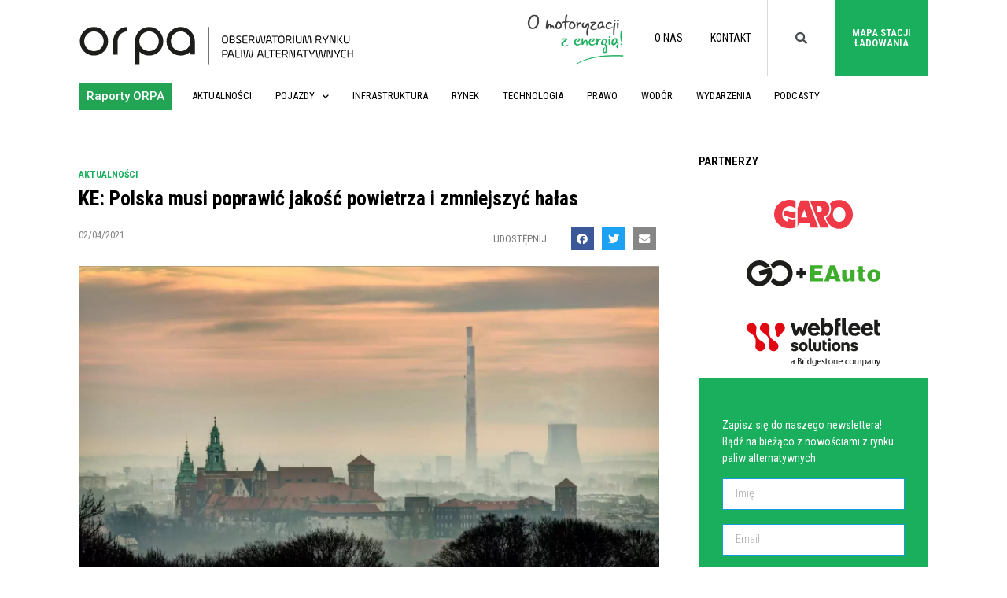

--- FILE ---
content_type: text/html; charset=UTF-8
request_url: https://orpa.pl/ke-polska-musi-poprawic-jakosc-powietrza-i-zmniejszyc-halas/
body_size: 27498
content:
<!doctype html>
<html lang="pl-PL">
<head>
	<meta charset="UTF-8">
		<meta name="viewport" content="width=device-width, initial-scale=1">
	<link rel="profile" href="http://gmpg.org/xfn/11">
	<meta name='robots' content='index, follow, max-image-preview:large, max-snippet:-1, max-video-preview:-1' />

<!-- Google Tag Manager for WordPress by gtm4wp.com -->
<script data-cfasync="false" data-pagespeed-no-defer>
	var gtm4wp_datalayer_name = "dataLayer";
	var dataLayer = dataLayer || [];
</script>
<!-- End Google Tag Manager for WordPress by gtm4wp.com -->
	<!-- This site is optimized with the Yoast SEO plugin v20.6 - https://yoast.com/wordpress/plugins/seo/ -->
	<title>KE: Polska musi poprawić jakość powietrza i zmniejszyć hałas - ORPA - Obserwatorium Rynku Paliw Alternatywnych</title>
	<link rel="canonical" href="https://orpa.pl/ke-polska-musi-poprawic-jakosc-powietrza-i-zmniejszyc-halas/" />
	<meta property="og:locale" content="pl_PL" />
	<meta property="og:type" content="article" />
	<meta property="og:title" content="KE: Polska musi poprawić jakość powietrza i zmniejszyć hałas - ORPA - Obserwatorium Rynku Paliw Alternatywnych" />
	<meta property="og:description" content="Po raz kolejny nasz kraj jest na cenzurowanym. [...]" />
	<meta property="og:url" content="https://orpa.pl/ke-polska-musi-poprawic-jakosc-powietrza-i-zmniejszyc-halas/" />
	<meta property="og:site_name" content="ORPA - Obserwatorium Rynku Paliw Alternatywnych" />
	<meta property="article:publisher" content="https://www.facebook.com/PL.PSPA/" />
	<meta property="article:published_time" content="2021-04-02T08:47:33+00:00" />
	<meta property="og:image" content="https://orpa.pl/wp-content/uploads/2021/04/Krakow_Wawel_i_Leg_przed_wschodem_Slonca-min-scaled.jpg" />
	<meta property="og:image:width" content="2560" />
	<meta property="og:image:height" content="1418" />
	<meta property="og:image:type" content="image/jpeg" />
	<meta name="author" content="ola.nawrot" />
	<meta name="twitter:card" content="summary_large_image" />
	<meta name="twitter:creator" content="@_PSPA" />
	<meta name="twitter:site" content="@_PSPA" />
	<meta name="twitter:label1" content="Napisane przez" />
	<meta name="twitter:data1" content="ola.nawrot" />
	<meta name="twitter:label2" content="Szacowany czas czytania" />
	<meta name="twitter:data2" content="6 minut" />
	<script type="application/ld+json" class="yoast-schema-graph">{"@context":"https://schema.org","@graph":[{"@type":"Article","@id":"https://orpa.pl/ke-polska-musi-poprawic-jakosc-powietrza-i-zmniejszyc-halas/#article","isPartOf":{"@id":"https://orpa.pl/ke-polska-musi-poprawic-jakosc-powietrza-i-zmniejszyc-halas/"},"author":{"name":"ola.nawrot","@id":"https://orpa.pl/#/schema/person/8b56d5f23431ef64243e0d1b013d061d"},"headline":"KE: Polska musi poprawić jakość powietrza i&nbsp;zmniejszyć hałas","datePublished":"2021-04-02T08:47:33+00:00","dateModified":"2021-04-02T08:47:33+00:00","mainEntityOfPage":{"@id":"https://orpa.pl/ke-polska-musi-poprawic-jakosc-powietrza-i-zmniejszyc-halas/"},"wordCount":1605,"publisher":{"@id":"https://orpa.pl/#organization"},"image":{"@id":"https://orpa.pl/ke-polska-musi-poprawic-jakosc-powietrza-i-zmniejszyc-halas/#primaryimage"},"thumbnailUrl":"https://orpa.pl/wp-content/uploads/2021/04/Krakow_Wawel_i_Leg_przed_wschodem_Slonca-min-scaled.jpg","keywords":["elektromobilność","komisja europejska","Ministerstwo Klimatu i Środowiska","NO2","strefy czystego transportu","T&amp;E","transport drogowy"],"articleSection":["Aktualności"],"inLanguage":"pl-PL"},{"@type":"WebPage","@id":"https://orpa.pl/ke-polska-musi-poprawic-jakosc-powietrza-i-zmniejszyc-halas/","url":"https://orpa.pl/ke-polska-musi-poprawic-jakosc-powietrza-i-zmniejszyc-halas/","name":"KE: Polska musi poprawić jakość powietrza i zmniejszyć hałas - ORPA - Obserwatorium Rynku Paliw Alternatywnych","isPartOf":{"@id":"https://orpa.pl/#website"},"primaryImageOfPage":{"@id":"https://orpa.pl/ke-polska-musi-poprawic-jakosc-powietrza-i-zmniejszyc-halas/#primaryimage"},"image":{"@id":"https://orpa.pl/ke-polska-musi-poprawic-jakosc-powietrza-i-zmniejszyc-halas/#primaryimage"},"thumbnailUrl":"https://orpa.pl/wp-content/uploads/2021/04/Krakow_Wawel_i_Leg_przed_wschodem_Slonca-min-scaled.jpg","datePublished":"2021-04-02T08:47:33+00:00","dateModified":"2021-04-02T08:47:33+00:00","breadcrumb":{"@id":"https://orpa.pl/ke-polska-musi-poprawic-jakosc-powietrza-i-zmniejszyc-halas/#breadcrumb"},"inLanguage":"pl-PL","potentialAction":[{"@type":"ReadAction","target":["https://orpa.pl/ke-polska-musi-poprawic-jakosc-powietrza-i-zmniejszyc-halas/"]}]},{"@type":"ImageObject","inLanguage":"pl-PL","@id":"https://orpa.pl/ke-polska-musi-poprawic-jakosc-powietrza-i-zmniejszyc-halas/#primaryimage","url":"https://orpa.pl/wp-content/uploads/2021/04/Krakow_Wawel_i_Leg_przed_wschodem_Slonca-min-scaled.jpg","contentUrl":"https://orpa.pl/wp-content/uploads/2021/04/Krakow_Wawel_i_Leg_przed_wschodem_Slonca-min-scaled.jpg","width":2560,"height":1418},{"@type":"BreadcrumbList","@id":"https://orpa.pl/ke-polska-musi-poprawic-jakosc-powietrza-i-zmniejszyc-halas/#breadcrumb","itemListElement":[{"@type":"ListItem","position":1,"name":"Strona główna","item":"https://orpa.pl/"},{"@type":"ListItem","position":2,"name":"KE: Polska musi poprawić jakość powietrza i&nbsp;zmniejszyć hałas"}]},{"@type":"WebSite","@id":"https://orpa.pl/#website","url":"https://orpa.pl/","name":"ORPA - Obserwatorium Rynku Paliw Alternatywnych","description":"Obserwatorium Rynku Paliw Alternatywnych","publisher":{"@id":"https://orpa.pl/#organization"},"potentialAction":[{"@type":"SearchAction","target":{"@type":"EntryPoint","urlTemplate":"https://orpa.pl/?s={search_term_string}"},"query-input":"required name=search_term_string"}],"inLanguage":"pl-PL"},{"@type":"Organization","@id":"https://orpa.pl/#organization","name":"Obserwatorium Rynku Paliw Alternatywnych","url":"https://orpa.pl/","logo":{"@type":"ImageObject","inLanguage":"pl-PL","@id":"https://orpa.pl/#/schema/logo/image/","url":"https://orpa.pl/wp-content/uploads/2019/11/Logo_orpa_new-03-02.svg","contentUrl":"https://orpa.pl/wp-content/uploads/2019/11/Logo_orpa_new-03-02.svg","width":842.2,"height":109.57,"caption":"Obserwatorium Rynku Paliw Alternatywnych"},"image":{"@id":"https://orpa.pl/#/schema/logo/image/"},"sameAs":["https://www.facebook.com/PL.PSPA/","https://twitter.com/_PSPA","https://pl.linkedin.com/company/pspa","https://www.youtube.com/channel/UC85-murezrHXevxoKd9p9fg"]},{"@type":"Person","@id":"https://orpa.pl/#/schema/person/8b56d5f23431ef64243e0d1b013d061d","name":"ola.nawrot","image":{"@type":"ImageObject","inLanguage":"pl-PL","@id":"https://orpa.pl/#/schema/person/image/","url":"https://secure.gravatar.com/avatar/3a756e42ac3432d727d30d4386e15bdc?s=96&d=mm&r=g","contentUrl":"https://secure.gravatar.com/avatar/3a756e42ac3432d727d30d4386e15bdc?s=96&d=mm&r=g","caption":"ola.nawrot"}}]}</script>
	<!-- / Yoast SEO plugin. -->


<link rel='dns-prefetch' href='//s.w.org' />
<link rel="alternate" type="application/rss+xml" title="ORPA - Obserwatorium Rynku Paliw Alternatywnych &raquo; Kanał z wpisami" href="https://orpa.pl/feed/" />
<link rel="alternate" type="application/rss+xml" title="ORPA - Obserwatorium Rynku Paliw Alternatywnych &raquo; Kanał z komentarzami" href="https://orpa.pl/comments/feed/" />
<script type="text/javascript">
window._wpemojiSettings = {"baseUrl":"https:\/\/s.w.org\/images\/core\/emoji\/14.0.0\/72x72\/","ext":".png","svgUrl":"https:\/\/s.w.org\/images\/core\/emoji\/14.0.0\/svg\/","svgExt":".svg","source":{"concatemoji":"https:\/\/orpa.pl\/wp-includes\/js\/wp-emoji-release.min.js?ver=6.0.11"}};
/*! This file is auto-generated */
!function(e,a,t){var n,r,o,i=a.createElement("canvas"),p=i.getContext&&i.getContext("2d");function s(e,t){var a=String.fromCharCode,e=(p.clearRect(0,0,i.width,i.height),p.fillText(a.apply(this,e),0,0),i.toDataURL());return p.clearRect(0,0,i.width,i.height),p.fillText(a.apply(this,t),0,0),e===i.toDataURL()}function c(e){var t=a.createElement("script");t.src=e,t.defer=t.type="text/javascript",a.getElementsByTagName("head")[0].appendChild(t)}for(o=Array("flag","emoji"),t.supports={everything:!0,everythingExceptFlag:!0},r=0;r<o.length;r++)t.supports[o[r]]=function(e){if(!p||!p.fillText)return!1;switch(p.textBaseline="top",p.font="600 32px Arial",e){case"flag":return s([127987,65039,8205,9895,65039],[127987,65039,8203,9895,65039])?!1:!s([55356,56826,55356,56819],[55356,56826,8203,55356,56819])&&!s([55356,57332,56128,56423,56128,56418,56128,56421,56128,56430,56128,56423,56128,56447],[55356,57332,8203,56128,56423,8203,56128,56418,8203,56128,56421,8203,56128,56430,8203,56128,56423,8203,56128,56447]);case"emoji":return!s([129777,127995,8205,129778,127999],[129777,127995,8203,129778,127999])}return!1}(o[r]),t.supports.everything=t.supports.everything&&t.supports[o[r]],"flag"!==o[r]&&(t.supports.everythingExceptFlag=t.supports.everythingExceptFlag&&t.supports[o[r]]);t.supports.everythingExceptFlag=t.supports.everythingExceptFlag&&!t.supports.flag,t.DOMReady=!1,t.readyCallback=function(){t.DOMReady=!0},t.supports.everything||(n=function(){t.readyCallback()},a.addEventListener?(a.addEventListener("DOMContentLoaded",n,!1),e.addEventListener("load",n,!1)):(e.attachEvent("onload",n),a.attachEvent("onreadystatechange",function(){"complete"===a.readyState&&t.readyCallback()})),(e=t.source||{}).concatemoji?c(e.concatemoji):e.wpemoji&&e.twemoji&&(c(e.twemoji),c(e.wpemoji)))}(window,document,window._wpemojiSettings);
</script>
<style type="text/css">
img.wp-smiley,
img.emoji {
	display: inline !important;
	border: none !important;
	box-shadow: none !important;
	height: 1em !important;
	width: 1em !important;
	margin: 0 0.07em !important;
	vertical-align: -0.1em !important;
	background: none !important;
	padding: 0 !important;
}
</style>
	<link rel='stylesheet' id='bdt-uikit-css'  href='https://orpa.pl/wp-content/plugins/bdthemes-element-pack/assets/css/bdt-uikit.css?ver=3.7.2' type='text/css' media='all' />
<link rel='stylesheet' id='element-pack-site-css'  href='https://orpa.pl/wp-content/plugins/bdthemes-element-pack/assets/css/element-pack-site.css?ver=5.12.0' type='text/css' media='all' />
<link rel='stylesheet' id='wp-block-library-css'  href='https://orpa.pl/wp-includes/css/dist/block-library/style.min.css?ver=6.0.11' type='text/css' media='all' />
<style id='global-styles-inline-css' type='text/css'>
body{--wp--preset--color--black: #000000;--wp--preset--color--cyan-bluish-gray: #abb8c3;--wp--preset--color--white: #ffffff;--wp--preset--color--pale-pink: #f78da7;--wp--preset--color--vivid-red: #cf2e2e;--wp--preset--color--luminous-vivid-orange: #ff6900;--wp--preset--color--luminous-vivid-amber: #fcb900;--wp--preset--color--light-green-cyan: #7bdcb5;--wp--preset--color--vivid-green-cyan: #00d084;--wp--preset--color--pale-cyan-blue: #8ed1fc;--wp--preset--color--vivid-cyan-blue: #0693e3;--wp--preset--color--vivid-purple: #9b51e0;--wp--preset--gradient--vivid-cyan-blue-to-vivid-purple: linear-gradient(135deg,rgba(6,147,227,1) 0%,rgb(155,81,224) 100%);--wp--preset--gradient--light-green-cyan-to-vivid-green-cyan: linear-gradient(135deg,rgb(122,220,180) 0%,rgb(0,208,130) 100%);--wp--preset--gradient--luminous-vivid-amber-to-luminous-vivid-orange: linear-gradient(135deg,rgba(252,185,0,1) 0%,rgba(255,105,0,1) 100%);--wp--preset--gradient--luminous-vivid-orange-to-vivid-red: linear-gradient(135deg,rgba(255,105,0,1) 0%,rgb(207,46,46) 100%);--wp--preset--gradient--very-light-gray-to-cyan-bluish-gray: linear-gradient(135deg,rgb(238,238,238) 0%,rgb(169,184,195) 100%);--wp--preset--gradient--cool-to-warm-spectrum: linear-gradient(135deg,rgb(74,234,220) 0%,rgb(151,120,209) 20%,rgb(207,42,186) 40%,rgb(238,44,130) 60%,rgb(251,105,98) 80%,rgb(254,248,76) 100%);--wp--preset--gradient--blush-light-purple: linear-gradient(135deg,rgb(255,206,236) 0%,rgb(152,150,240) 100%);--wp--preset--gradient--blush-bordeaux: linear-gradient(135deg,rgb(254,205,165) 0%,rgb(254,45,45) 50%,rgb(107,0,62) 100%);--wp--preset--gradient--luminous-dusk: linear-gradient(135deg,rgb(255,203,112) 0%,rgb(199,81,192) 50%,rgb(65,88,208) 100%);--wp--preset--gradient--pale-ocean: linear-gradient(135deg,rgb(255,245,203) 0%,rgb(182,227,212) 50%,rgb(51,167,181) 100%);--wp--preset--gradient--electric-grass: linear-gradient(135deg,rgb(202,248,128) 0%,rgb(113,206,126) 100%);--wp--preset--gradient--midnight: linear-gradient(135deg,rgb(2,3,129) 0%,rgb(40,116,252) 100%);--wp--preset--duotone--dark-grayscale: url('#wp-duotone-dark-grayscale');--wp--preset--duotone--grayscale: url('#wp-duotone-grayscale');--wp--preset--duotone--purple-yellow: url('#wp-duotone-purple-yellow');--wp--preset--duotone--blue-red: url('#wp-duotone-blue-red');--wp--preset--duotone--midnight: url('#wp-duotone-midnight');--wp--preset--duotone--magenta-yellow: url('#wp-duotone-magenta-yellow');--wp--preset--duotone--purple-green: url('#wp-duotone-purple-green');--wp--preset--duotone--blue-orange: url('#wp-duotone-blue-orange');--wp--preset--font-size--small: 13px;--wp--preset--font-size--medium: 20px;--wp--preset--font-size--large: 36px;--wp--preset--font-size--x-large: 42px;}.has-black-color{color: var(--wp--preset--color--black) !important;}.has-cyan-bluish-gray-color{color: var(--wp--preset--color--cyan-bluish-gray) !important;}.has-white-color{color: var(--wp--preset--color--white) !important;}.has-pale-pink-color{color: var(--wp--preset--color--pale-pink) !important;}.has-vivid-red-color{color: var(--wp--preset--color--vivid-red) !important;}.has-luminous-vivid-orange-color{color: var(--wp--preset--color--luminous-vivid-orange) !important;}.has-luminous-vivid-amber-color{color: var(--wp--preset--color--luminous-vivid-amber) !important;}.has-light-green-cyan-color{color: var(--wp--preset--color--light-green-cyan) !important;}.has-vivid-green-cyan-color{color: var(--wp--preset--color--vivid-green-cyan) !important;}.has-pale-cyan-blue-color{color: var(--wp--preset--color--pale-cyan-blue) !important;}.has-vivid-cyan-blue-color{color: var(--wp--preset--color--vivid-cyan-blue) !important;}.has-vivid-purple-color{color: var(--wp--preset--color--vivid-purple) !important;}.has-black-background-color{background-color: var(--wp--preset--color--black) !important;}.has-cyan-bluish-gray-background-color{background-color: var(--wp--preset--color--cyan-bluish-gray) !important;}.has-white-background-color{background-color: var(--wp--preset--color--white) !important;}.has-pale-pink-background-color{background-color: var(--wp--preset--color--pale-pink) !important;}.has-vivid-red-background-color{background-color: var(--wp--preset--color--vivid-red) !important;}.has-luminous-vivid-orange-background-color{background-color: var(--wp--preset--color--luminous-vivid-orange) !important;}.has-luminous-vivid-amber-background-color{background-color: var(--wp--preset--color--luminous-vivid-amber) !important;}.has-light-green-cyan-background-color{background-color: var(--wp--preset--color--light-green-cyan) !important;}.has-vivid-green-cyan-background-color{background-color: var(--wp--preset--color--vivid-green-cyan) !important;}.has-pale-cyan-blue-background-color{background-color: var(--wp--preset--color--pale-cyan-blue) !important;}.has-vivid-cyan-blue-background-color{background-color: var(--wp--preset--color--vivid-cyan-blue) !important;}.has-vivid-purple-background-color{background-color: var(--wp--preset--color--vivid-purple) !important;}.has-black-border-color{border-color: var(--wp--preset--color--black) !important;}.has-cyan-bluish-gray-border-color{border-color: var(--wp--preset--color--cyan-bluish-gray) !important;}.has-white-border-color{border-color: var(--wp--preset--color--white) !important;}.has-pale-pink-border-color{border-color: var(--wp--preset--color--pale-pink) !important;}.has-vivid-red-border-color{border-color: var(--wp--preset--color--vivid-red) !important;}.has-luminous-vivid-orange-border-color{border-color: var(--wp--preset--color--luminous-vivid-orange) !important;}.has-luminous-vivid-amber-border-color{border-color: var(--wp--preset--color--luminous-vivid-amber) !important;}.has-light-green-cyan-border-color{border-color: var(--wp--preset--color--light-green-cyan) !important;}.has-vivid-green-cyan-border-color{border-color: var(--wp--preset--color--vivid-green-cyan) !important;}.has-pale-cyan-blue-border-color{border-color: var(--wp--preset--color--pale-cyan-blue) !important;}.has-vivid-cyan-blue-border-color{border-color: var(--wp--preset--color--vivid-cyan-blue) !important;}.has-vivid-purple-border-color{border-color: var(--wp--preset--color--vivid-purple) !important;}.has-vivid-cyan-blue-to-vivid-purple-gradient-background{background: var(--wp--preset--gradient--vivid-cyan-blue-to-vivid-purple) !important;}.has-light-green-cyan-to-vivid-green-cyan-gradient-background{background: var(--wp--preset--gradient--light-green-cyan-to-vivid-green-cyan) !important;}.has-luminous-vivid-amber-to-luminous-vivid-orange-gradient-background{background: var(--wp--preset--gradient--luminous-vivid-amber-to-luminous-vivid-orange) !important;}.has-luminous-vivid-orange-to-vivid-red-gradient-background{background: var(--wp--preset--gradient--luminous-vivid-orange-to-vivid-red) !important;}.has-very-light-gray-to-cyan-bluish-gray-gradient-background{background: var(--wp--preset--gradient--very-light-gray-to-cyan-bluish-gray) !important;}.has-cool-to-warm-spectrum-gradient-background{background: var(--wp--preset--gradient--cool-to-warm-spectrum) !important;}.has-blush-light-purple-gradient-background{background: var(--wp--preset--gradient--blush-light-purple) !important;}.has-blush-bordeaux-gradient-background{background: var(--wp--preset--gradient--blush-bordeaux) !important;}.has-luminous-dusk-gradient-background{background: var(--wp--preset--gradient--luminous-dusk) !important;}.has-pale-ocean-gradient-background{background: var(--wp--preset--gradient--pale-ocean) !important;}.has-electric-grass-gradient-background{background: var(--wp--preset--gradient--electric-grass) !important;}.has-midnight-gradient-background{background: var(--wp--preset--gradient--midnight) !important;}.has-small-font-size{font-size: var(--wp--preset--font-size--small) !important;}.has-medium-font-size{font-size: var(--wp--preset--font-size--medium) !important;}.has-large-font-size{font-size: var(--wp--preset--font-size--large) !important;}.has-x-large-font-size{font-size: var(--wp--preset--font-size--x-large) !important;}
</style>
<link rel='stylesheet' id='graphina-pro-charts-for-elementor-public-css'  href='https://orpa.pl/wp-content/plugins/GraphinaPro%20–%20Elementor%20Dynamic%20Charts%20&#038;%20Datatable-v1.2.9/elementor/css/graphina-pro-charts-for-elementor-public.css?ver=1.2.6' type='text/css' media='all' />
<link rel='stylesheet' id='graphina-charts-for-elementor-public-css'  href='https://orpa.pl/wp-content/plugins/graphina-elementor-charts-and-graphs/elementor/css/graphina-charts-for-elementor-public.css?ver=1.7.4' type='text/css' media='all' />
<link rel='stylesheet' id='graphina-charts-pro-css-css'  href='https://orpa.pl/wp-content/plugins/graphina-elementor-charts-and-graphs/elementor/css/graphina-charts-for-elementor-pro-public.css?ver=1.7.4' type='text/css' media='all' />
<link rel='stylesheet' id='hello-elementor-css'  href='https://orpa.pl/wp-content/themes/hello-elementor/style.min.css?ver=2.2.0' type='text/css' media='all' />
<link rel='stylesheet' id='hello-elementor-theme-style-css'  href='https://orpa.pl/wp-content/themes/hello-elementor/theme.min.css?ver=2.2.0' type='text/css' media='all' />
<link rel='stylesheet' id='elementor-icons-css'  href='https://orpa.pl/wp-content/plugins/elementor/assets/lib/eicons/css/elementor-icons.min.css?ver=5.15.0' type='text/css' media='all' />
<link rel='stylesheet' id='elementor-frontend-legacy-css'  href='https://orpa.pl/wp-content/plugins/elementor/assets/css/frontend-legacy.min.css?ver=3.6.6' type='text/css' media='all' />
<link rel='stylesheet' id='elementor-frontend-css'  href='https://orpa.pl/wp-content/plugins/elementor/assets/css/frontend.min.css?ver=3.6.6' type='text/css' media='all' />
<link rel='stylesheet' id='elementor-post-40303-css'  href='https://orpa.pl/wp-content/uploads/elementor/css/post-40303.css?ver=1661934006' type='text/css' media='all' />
<link rel='stylesheet' id='elementor-pro-css'  href='https://orpa.pl/wp-content/plugins/elementor-pro/assets/css/frontend.min.css?ver=3.7.2' type='text/css' media='all' />
<link rel='stylesheet' id='font-awesome-5-all-css'  href='https://orpa.pl/wp-content/plugins/elementor/assets/lib/font-awesome/css/all.min.css?ver=4.9.20' type='text/css' media='all' />
<link rel='stylesheet' id='font-awesome-4-shim-css'  href='https://orpa.pl/wp-content/plugins/elementor/assets/lib/font-awesome/css/v4-shims.min.css?ver=3.6.6' type='text/css' media='all' />
<link rel='stylesheet' id='premium-pro-css'  href='https://orpa.pl/wp-content/plugins/premium-addons-pro/assets/frontend/min-css/premium-addons.min.css?ver=2.3.1' type='text/css' media='all' />
<link rel='stylesheet' id='elementor-global-css'  href='https://orpa.pl/wp-content/uploads/elementor/css/global.css?ver=1661934011' type='text/css' media='all' />
<link rel='stylesheet' id='elementor-post-14-css'  href='https://orpa.pl/wp-content/uploads/elementor/css/post-14.css?ver=1661934011' type='text/css' media='all' />
<link rel='stylesheet' id='elementor-post-2531-css'  href='https://orpa.pl/wp-content/uploads/elementor/css/post-2531.css?ver=1661934012' type='text/css' media='all' />
<link rel='stylesheet' id='elementor-post-2552-css'  href='https://orpa.pl/wp-content/uploads/elementor/css/post-2552.css?ver=1661934012' type='text/css' media='all' />
<link rel='stylesheet' id='ecs-styles-css'  href='https://orpa.pl/wp-content/plugins/ele-custom-skin/assets/css/ecs-style.css?ver=3.1.9' type='text/css' media='all' />
<link rel='stylesheet' id='elementor-post-36496-css'  href='https://orpa.pl/wp-content/uploads/elementor/css/post-36496.css?ver=1644315361' type='text/css' media='all' />
<link rel='stylesheet' id='elementor-post-36582-css'  href='https://orpa.pl/wp-content/uploads/elementor/css/post-36582.css?ver=1643028804' type='text/css' media='all' />
<link rel='stylesheet' id='elementor-post-36714-css'  href='https://orpa.pl/wp-content/uploads/elementor/css/post-36714.css?ver=1582025374' type='text/css' media='all' />
<link rel='stylesheet' id='elementor-post-41755-css'  href='https://orpa.pl/wp-content/uploads/elementor/css/post-41755.css?ver=1598980742' type='text/css' media='all' />
<link rel='stylesheet' id='elementor-post-48672-css'  href='https://orpa.pl/wp-content/uploads/elementor/css/post-48672.css?ver=1646740993' type='text/css' media='all' />
<link rel='stylesheet' id='elementor-post-50133-css'  href='https://orpa.pl/wp-content/uploads/elementor/css/post-50133.css?ver=1646226105' type='text/css' media='all' />
<link rel='stylesheet' id='elementor-post-50144-css'  href='https://orpa.pl/wp-content/uploads/elementor/css/post-50144.css?ver=1646227643' type='text/css' media='all' />
<link rel='stylesheet' id='google-fonts-1-css'  href='https://fonts.googleapis.com/css?family=Roboto+Condensed%3A100%2C100italic%2C200%2C200italic%2C300%2C300italic%2C400%2C400italic%2C500%2C500italic%2C600%2C600italic%2C700%2C700italic%2C800%2C800italic%2C900%2C900italic%7CMerriweather%3A100%2C100italic%2C200%2C200italic%2C300%2C300italic%2C400%2C400italic%2C500%2C500italic%2C600%2C600italic%2C700%2C700italic%2C800%2C800italic%2C900%2C900italic%7CRoboto%3A100%2C100italic%2C200%2C200italic%2C300%2C300italic%2C400%2C400italic%2C500%2C500italic%2C600%2C600italic%2C700%2C700italic%2C800%2C800italic%2C900%2C900italic&#038;display=auto&#038;subset=latin-ext&#038;ver=6.0.11' type='text/css' media='all' />
<link rel='stylesheet' id='elementor-icons-shared-0-css'  href='https://orpa.pl/wp-content/plugins/elementor/assets/lib/font-awesome/css/fontawesome.min.css?ver=5.15.3' type='text/css' media='all' />
<link rel='stylesheet' id='elementor-icons-fa-solid-css'  href='https://orpa.pl/wp-content/plugins/elementor/assets/lib/font-awesome/css/solid.min.css?ver=5.15.3' type='text/css' media='all' />
<link rel='stylesheet' id='elementor-icons-fa-brands-css'  href='https://orpa.pl/wp-content/plugins/elementor/assets/lib/font-awesome/css/brands.min.css?ver=5.15.3' type='text/css' media='all' />
<script type='text/javascript' src='https://orpa.pl/wp-includes/js/jquery/jquery.min.js?ver=3.6.0' id='jquery-core-js'></script>
<script type='text/javascript' src='https://orpa.pl/wp-includes/js/jquery/jquery-migrate.min.js?ver=3.3.2' id='jquery-migrate-js'></script>
<script type='text/javascript' src='https://orpa.pl/wp-content/plugins/graphina-elementor-charts-and-graphs/elementor/js/apexcharts.min.js?ver=1.7.4' id='apexcharts-min-js'></script>
<script type='text/javascript' id='graphina-charts-for-elementor-public-js-extra'>
/* <![CDATA[ */
var graphina_localize = {"ajaxurl":"https:\/\/orpa.pl\/wp-admin\/admin-ajax.php","nonce":"12f2bfd4fd","graphinaAllGraphs":[],"graphinaAllGraphsOptions":[],"graphinaBlockCharts":[],"is_view_port_disable":"off","thousand_seperator":"pl-PL"};
/* ]]> */
</script>
<script type='text/javascript' src='https://orpa.pl/wp-content/plugins/graphina-elementor-charts-and-graphs/elementor/js/graphina-charts-for-elementor-public.js?ver=1.7.4' id='graphina-charts-for-elementor-public-js'></script>
<script type='text/javascript' src='https://orpa.pl/wp-content/plugins/elementor/assets/lib/font-awesome/js/v4-shims.min.js?ver=3.6.6' id='font-awesome-4-shim-js'></script>
<script type='text/javascript' id='ecs_ajax_load-js-extra'>
/* <![CDATA[ */
var ecs_ajax_params = {"ajaxurl":"https:\/\/orpa.pl\/wp-admin\/admin-ajax.php","posts":"{\"page\":0,\"name\":\"ke-polska-musi-poprawic-jakosc-powietrza-i-zmniejszyc-halas\",\"error\":\"\",\"m\":\"\",\"p\":0,\"post_parent\":\"\",\"subpost\":\"\",\"subpost_id\":\"\",\"attachment\":\"\",\"attachment_id\":0,\"pagename\":\"\",\"page_id\":0,\"second\":\"\",\"minute\":\"\",\"hour\":\"\",\"day\":0,\"monthnum\":0,\"year\":0,\"w\":0,\"category_name\":\"\",\"tag\":\"\",\"cat\":\"\",\"tag_id\":\"\",\"author\":\"\",\"author_name\":\"\",\"feed\":\"\",\"tb\":\"\",\"paged\":0,\"meta_key\":\"\",\"meta_value\":\"\",\"preview\":\"\",\"s\":\"\",\"sentence\":\"\",\"title\":\"\",\"fields\":\"\",\"menu_order\":\"\",\"embed\":\"\",\"category__in\":[],\"category__not_in\":[],\"category__and\":[],\"post__in\":[],\"post__not_in\":[],\"post_name__in\":[],\"tag__in\":[],\"tag__not_in\":[],\"tag__and\":[],\"tag_slug__in\":[],\"tag_slug__and\":[],\"post_parent__in\":[],\"post_parent__not_in\":[],\"author__in\":[],\"author__not_in\":[],\"post_type\":[\"post\",\"page\",\"e-landing-page\"],\"ignore_sticky_posts\":false,\"suppress_filters\":false,\"cache_results\":true,\"update_post_term_cache\":true,\"lazy_load_term_meta\":true,\"update_post_meta_cache\":true,\"posts_per_page\":30,\"nopaging\":false,\"comments_per_page\":\"50\",\"no_found_rows\":false,\"order\":\"DESC\"}"};
/* ]]> */
</script>
<script type='text/javascript' src='https://orpa.pl/wp-content/plugins/ele-custom-skin/assets/js/ecs_ajax_pagination.js?ver=3.1.9' id='ecs_ajax_load-js'></script>
<script type='text/javascript' src='https://orpa.pl/wp-content/plugins/ele-custom-skin/assets/js/ecs.js?ver=3.1.9' id='ecs-script-js'></script>
<link rel="https://api.w.org/" href="https://orpa.pl/wp-json/" /><link rel="alternate" type="application/json" href="https://orpa.pl/wp-json/wp/v2/posts/43493" /><link rel="EditURI" type="application/rsd+xml" title="RSD" href="https://orpa.pl/xmlrpc.php?rsd" />
<link rel="wlwmanifest" type="application/wlwmanifest+xml" href="https://orpa.pl/wp-includes/wlwmanifest.xml" /> 
<meta name="generator" content="WordPress 6.0.11" />
<link rel='shortlink' href='https://orpa.pl/?p=43493' />
<link rel="alternate" type="application/json+oembed" href="https://orpa.pl/wp-json/oembed/1.0/embed?url=https%3A%2F%2Forpa.pl%2Fke-polska-musi-poprawic-jakosc-powietrza-i-zmniejszyc-halas%2F" />
<link rel="alternate" type="text/xml+oembed" href="https://orpa.pl/wp-json/oembed/1.0/embed?url=https%3A%2F%2Forpa.pl%2Fke-polska-musi-poprawic-jakosc-powietrza-i-zmniejszyc-halas%2F&#038;format=xml" />
<!-- HFCM by 99 Robots - Snippet # 1: GTM open -->
<!-- Google Tag Manager -->
<script>(function(w,d,s,l,i){w[l]=w[l]||[];w[l].push({'gtm.start':
new Date().getTime(),event:'gtm.js'});var f=d.getElementsByTagName(s)[0],
j=d.createElement(s),dl=l!='dataLayer'?'&l='+l:'';j.async=true;j.src=
'https://www.googletagmanager.com/gtm.js?id='+i+dl;f.parentNode.insertBefore(j,f);
})(window,document,'script','dataLayer','GTM-TBC6BZZ');</script>
<!-- End Google Tag Manager -->

<!-- /end HFCM by 99 Robots -->
<!-- HFCM by 99 Robots - Snippet # 3: Hotjar -->
<!-- Hotjar Tracking Code for https://orpa.pl/ -->
<script>
    (function(h,o,t,j,a,r){
        h.hj=h.hj||function(){(h.hj.q=h.hj.q||[]).push(arguments)};
        h._hjSettings={hjid:2874908,hjsv:6};
        a=o.getElementsByTagName('head')[0];
        r=o.createElement('script');r.async=1;
        r.src=t+h._hjSettings.hjid+j+h._hjSettings.hjsv;
        a.appendChild(r);
    })(window,document,'https://static.hotjar.com/c/hotjar-','.js?sv=');
</script>
<!-- /end HFCM by 99 Robots -->
<!-- Generated by Jetpack Social -->
<meta property="og:title" content="KE: Polska musi poprawić jakość powietrza i&nbsp;zmniejszyć hałas">
<meta property="og:url" content="https://orpa.pl/ke-polska-musi-poprawic-jakosc-powietrza-i-zmniejszyc-halas/">
<meta property="og:description" content="Po raz kolejny nasz kraj jest na cenzurowanym. [&#8230;]">
<meta property="og:image" content="https://orpa.pl/wp-content/uploads/2021/04/Krakow_Wawel_i_Leg_przed_wschodem_Slonca-min-scaled.jpg">
<meta property="og:image:width" content="1200">
<meta property="og:image:height" content="665">
<meta name="twitter:image" content="https://orpa.pl/wp-content/uploads/2021/04/Krakow_Wawel_i_Leg_przed_wschodem_Slonca-min-scaled.jpg">
<meta name="twitter:card" content="summary_large_image">
<!-- / Jetpack Social -->
<script>document.createElement( "picture" );if(!window.HTMLPictureElement && document.addEventListener) {window.addEventListener("DOMContentLoaded", function() {var s = document.createElement("script");s.src = "https://orpa.pl/wp-content/plugins/webp-express/js/picturefill.min.js";document.body.appendChild(s);});}</script>
<!-- Google Tag Manager for WordPress by gtm4wp.com -->
<!-- GTM Container placement set to automatic -->
<script data-cfasync="false" data-pagespeed-no-defer type="text/javascript">
	var dataLayer_content = {"pagePostType":"post","pagePostType2":"single-post","pageCategory":["aktualnosci"],"pageAttributes":["elektromobilnosc","komisja-europejska","ministerstwo-klimatu-i-srodowiska","no2","strefy-czystego-transportu","te","transport-drogowy"],"pagePostAuthor":"ola.nawrot"};
	dataLayer.push( dataLayer_content );
</script>
<script data-cfasync="false">
(function(w,d,s,l,i){w[l]=w[l]||[];w[l].push({'gtm.start':
new Date().getTime(),event:'gtm.js'});var f=d.getElementsByTagName(s)[0],
j=d.createElement(s),dl=l!='dataLayer'?'&l='+l:'';j.async=true;j.src=
'//www.googletagmanager.com/gtm.'+'js?id='+i+dl;f.parentNode.insertBefore(j,f);
})(window,document,'script','dataLayer','GTM-55NP9BM');
</script>
<!-- End Google Tag Manager -->
<!-- End Google Tag Manager for WordPress by gtm4wp.com --><link rel="icon" href="https://orpa.pl/wp-content/uploads/2020/01/cropped-orpa_favicon-32x32.png" sizes="32x32" />
<link rel="icon" href="https://orpa.pl/wp-content/uploads/2020/01/cropped-orpa_favicon-192x192.png" sizes="192x192" />
<link rel="apple-touch-icon" href="https://orpa.pl/wp-content/uploads/2020/01/cropped-orpa_favicon-180x180.png" />
<meta name="msapplication-TileImage" content="https://orpa.pl/wp-content/uploads/2020/01/cropped-orpa_favicon-270x270.png" />
		<style type="text/css" id="wp-custom-css">
			.elementorX iframe  {
    height: auto !important;
    aspect-ratio: 16/9 !important;
}		</style>
		</head>
<body class="post-template-default single single-post postid-43493 single-format-standard wp-custom-logo elementor-default elementor-kit-40303 elementor-page-2552">

<svg xmlns="http://www.w3.org/2000/svg" viewBox="0 0 0 0" width="0" height="0" focusable="false" role="none" style="visibility: hidden; position: absolute; left: -9999px; overflow: hidden;" ><defs><filter id="wp-duotone-dark-grayscale"><feColorMatrix color-interpolation-filters="sRGB" type="matrix" values=" .299 .587 .114 0 0 .299 .587 .114 0 0 .299 .587 .114 0 0 .299 .587 .114 0 0 " /><feComponentTransfer color-interpolation-filters="sRGB" ><feFuncR type="table" tableValues="0 0.49803921568627" /><feFuncG type="table" tableValues="0 0.49803921568627" /><feFuncB type="table" tableValues="0 0.49803921568627" /><feFuncA type="table" tableValues="1 1" /></feComponentTransfer><feComposite in2="SourceGraphic" operator="in" /></filter></defs></svg><svg xmlns="http://www.w3.org/2000/svg" viewBox="0 0 0 0" width="0" height="0" focusable="false" role="none" style="visibility: hidden; position: absolute; left: -9999px; overflow: hidden;" ><defs><filter id="wp-duotone-grayscale"><feColorMatrix color-interpolation-filters="sRGB" type="matrix" values=" .299 .587 .114 0 0 .299 .587 .114 0 0 .299 .587 .114 0 0 .299 .587 .114 0 0 " /><feComponentTransfer color-interpolation-filters="sRGB" ><feFuncR type="table" tableValues="0 1" /><feFuncG type="table" tableValues="0 1" /><feFuncB type="table" tableValues="0 1" /><feFuncA type="table" tableValues="1 1" /></feComponentTransfer><feComposite in2="SourceGraphic" operator="in" /></filter></defs></svg><svg xmlns="http://www.w3.org/2000/svg" viewBox="0 0 0 0" width="0" height="0" focusable="false" role="none" style="visibility: hidden; position: absolute; left: -9999px; overflow: hidden;" ><defs><filter id="wp-duotone-purple-yellow"><feColorMatrix color-interpolation-filters="sRGB" type="matrix" values=" .299 .587 .114 0 0 .299 .587 .114 0 0 .299 .587 .114 0 0 .299 .587 .114 0 0 " /><feComponentTransfer color-interpolation-filters="sRGB" ><feFuncR type="table" tableValues="0.54901960784314 0.98823529411765" /><feFuncG type="table" tableValues="0 1" /><feFuncB type="table" tableValues="0.71764705882353 0.25490196078431" /><feFuncA type="table" tableValues="1 1" /></feComponentTransfer><feComposite in2="SourceGraphic" operator="in" /></filter></defs></svg><svg xmlns="http://www.w3.org/2000/svg" viewBox="0 0 0 0" width="0" height="0" focusable="false" role="none" style="visibility: hidden; position: absolute; left: -9999px; overflow: hidden;" ><defs><filter id="wp-duotone-blue-red"><feColorMatrix color-interpolation-filters="sRGB" type="matrix" values=" .299 .587 .114 0 0 .299 .587 .114 0 0 .299 .587 .114 0 0 .299 .587 .114 0 0 " /><feComponentTransfer color-interpolation-filters="sRGB" ><feFuncR type="table" tableValues="0 1" /><feFuncG type="table" tableValues="0 0.27843137254902" /><feFuncB type="table" tableValues="0.5921568627451 0.27843137254902" /><feFuncA type="table" tableValues="1 1" /></feComponentTransfer><feComposite in2="SourceGraphic" operator="in" /></filter></defs></svg><svg xmlns="http://www.w3.org/2000/svg" viewBox="0 0 0 0" width="0" height="0" focusable="false" role="none" style="visibility: hidden; position: absolute; left: -9999px; overflow: hidden;" ><defs><filter id="wp-duotone-midnight"><feColorMatrix color-interpolation-filters="sRGB" type="matrix" values=" .299 .587 .114 0 0 .299 .587 .114 0 0 .299 .587 .114 0 0 .299 .587 .114 0 0 " /><feComponentTransfer color-interpolation-filters="sRGB" ><feFuncR type="table" tableValues="0 0" /><feFuncG type="table" tableValues="0 0.64705882352941" /><feFuncB type="table" tableValues="0 1" /><feFuncA type="table" tableValues="1 1" /></feComponentTransfer><feComposite in2="SourceGraphic" operator="in" /></filter></defs></svg><svg xmlns="http://www.w3.org/2000/svg" viewBox="0 0 0 0" width="0" height="0" focusable="false" role="none" style="visibility: hidden; position: absolute; left: -9999px; overflow: hidden;" ><defs><filter id="wp-duotone-magenta-yellow"><feColorMatrix color-interpolation-filters="sRGB" type="matrix" values=" .299 .587 .114 0 0 .299 .587 .114 0 0 .299 .587 .114 0 0 .299 .587 .114 0 0 " /><feComponentTransfer color-interpolation-filters="sRGB" ><feFuncR type="table" tableValues="0.78039215686275 1" /><feFuncG type="table" tableValues="0 0.94901960784314" /><feFuncB type="table" tableValues="0.35294117647059 0.47058823529412" /><feFuncA type="table" tableValues="1 1" /></feComponentTransfer><feComposite in2="SourceGraphic" operator="in" /></filter></defs></svg><svg xmlns="http://www.w3.org/2000/svg" viewBox="0 0 0 0" width="0" height="0" focusable="false" role="none" style="visibility: hidden; position: absolute; left: -9999px; overflow: hidden;" ><defs><filter id="wp-duotone-purple-green"><feColorMatrix color-interpolation-filters="sRGB" type="matrix" values=" .299 .587 .114 0 0 .299 .587 .114 0 0 .299 .587 .114 0 0 .299 .587 .114 0 0 " /><feComponentTransfer color-interpolation-filters="sRGB" ><feFuncR type="table" tableValues="0.65098039215686 0.40392156862745" /><feFuncG type="table" tableValues="0 1" /><feFuncB type="table" tableValues="0.44705882352941 0.4" /><feFuncA type="table" tableValues="1 1" /></feComponentTransfer><feComposite in2="SourceGraphic" operator="in" /></filter></defs></svg><svg xmlns="http://www.w3.org/2000/svg" viewBox="0 0 0 0" width="0" height="0" focusable="false" role="none" style="visibility: hidden; position: absolute; left: -9999px; overflow: hidden;" ><defs><filter id="wp-duotone-blue-orange"><feColorMatrix color-interpolation-filters="sRGB" type="matrix" values=" .299 .587 .114 0 0 .299 .587 .114 0 0 .299 .587 .114 0 0 .299 .587 .114 0 0 " /><feComponentTransfer color-interpolation-filters="sRGB" ><feFuncR type="table" tableValues="0.098039215686275 1" /><feFuncG type="table" tableValues="0 0.66274509803922" /><feFuncB type="table" tableValues="0.84705882352941 0.41960784313725" /><feFuncA type="table" tableValues="1 1" /></feComponentTransfer><feComposite in2="SourceGraphic" operator="in" /></filter></defs></svg>
<!-- GTM Container placement set to automatic -->
<!-- Google Tag Manager (noscript) -->
				<noscript><iframe src="https://www.googletagmanager.com/ns.html?id=GTM-55NP9BM" height="0" width="0" style="display:none;visibility:hidden" aria-hidden="true"></iframe></noscript>
<!-- End Google Tag Manager (noscript) -->		<div data-elementor-type="header" data-elementor-id="14" class="elementor elementor-14 elementor-location-header">
					<div class="elementor-section-wrap">
								<section class="elementor-section elementor-top-section elementor-element elementor-element-f9d0d8a elementor-hidden-phone elementor-section-boxed elementor-section-height-default elementor-section-height-default" data-id="f9d0d8a" data-element_type="section">
						<div class="elementor-container elementor-column-gap-default">
							<div class="elementor-row">
					<div class="elementor-column elementor-col-20 elementor-top-column elementor-element elementor-element-f5df1ed" data-id="f5df1ed" data-element_type="column">
			<div class="elementor-column-wrap elementor-element-populated">
							<div class="elementor-widget-wrap">
						<div class="elementor-element elementor-element-e0475b7 elementor-widget elementor-widget-shortcode" data-id="e0475b7" data-element_type="widget" data-widget_type="shortcode.default">
				<div class="elementor-widget-container">
					<div class="elementor-shortcode"><!-- HFCM by 99 Robots - Snippet # 2: gtm close -->
<!-- Google Tag Manager (noscript) -->
<noscript><iframe src="https://www.googletagmanager.com/ns.html?id=GTM-TBC6BZZ"
height="0" width="0" style="display:none;visibility:hidden"></iframe></noscript>
<!-- End Google Tag Manager (noscript) -->

<!-- /end HFCM by 99 Robots -->
</div>
				</div>
				</div>
				<div class="elementor-element elementor-element-9d835fd elementor-widget elementor-widget-image" data-id="9d835fd" data-element_type="widget" data-widget_type="image.default">
				<div class="elementor-widget-container">
								<div class="elementor-image">
													<a href="https://orpa.pl">
							<img width="339" height="48" src="https://orpa.pl/wp-content/uploads/2019/11/Orpa_logo001-02.svg" class="attachment-full size-full" alt="" loading="lazy" />								</a>
														</div>
						</div>
				</div>
						</div>
					</div>
		</div>
				<div class="elementor-column elementor-col-20 elementor-top-column elementor-element elementor-element-078ce9b" data-id="078ce9b" data-element_type="column">
			<div class="elementor-column-wrap elementor-element-populated">
							<div class="elementor-widget-wrap">
						<div class="elementor-element elementor-element-64aac3e elementor-widget elementor-widget-image" data-id="64aac3e" data-element_type="widget" data-widget_type="image.default">
				<div class="elementor-widget-container">
								<div class="elementor-image">
													<a href="https://orpa.pl">
							<img width="203" height="112" src="https://orpa.pl/wp-content/uploads/2019/11/www_orpa_homepage_2021_haslo_header.png" class="attachment-full size-full" alt="" loading="lazy" />								</a>
														</div>
						</div>
				</div>
						</div>
					</div>
		</div>
				<div class="elementor-column elementor-col-20 elementor-top-column elementor-element elementor-element-85827e1" data-id="85827e1" data-element_type="column">
			<div class="elementor-column-wrap elementor-element-populated">
							<div class="elementor-widget-wrap">
						<div class="elementor-element elementor-element-24701ea elementor-nav-menu--dropdown-none elementor-nav-menu__align-right elementor-widget elementor-widget-nav-menu" data-id="24701ea" data-element_type="widget" data-settings="{&quot;layout&quot;:&quot;horizontal&quot;,&quot;submenu_icon&quot;:{&quot;value&quot;:&quot;&lt;i class=\&quot;fas fa-caret-down\&quot;&gt;&lt;\/i&gt;&quot;,&quot;library&quot;:&quot;fa-solid&quot;}}" data-widget_type="nav-menu.default">
				<div class="elementor-widget-container">
						<nav migration_allowed="1" migrated="0" role="navigation" class="elementor-nav-menu--main elementor-nav-menu__container elementor-nav-menu--layout-horizontal e--pointer-none">
				<ul id="menu-1-24701ea" class="elementor-nav-menu"><li class="menu-item menu-item-type-post_type menu-item-object-page menu-item-2594"><a href="https://orpa.pl/o-nas/" class="elementor-item">O&nbsp;NAS</a></li>
<li class="menu-item menu-item-type-custom menu-item-object-custom menu-item-33"><a href="https://www.orpa.pl#kontakt" class="elementor-item elementor-item-anchor">Kontakt</a></li>
</ul>			</nav>
					<div class="elementor-menu-toggle" role="button" tabindex="0" aria-label="Menu Toggle" aria-expanded="false">
			<i aria-hidden="true" role="presentation" class="elementor-menu-toggle__icon--open eicon-menu-bar"></i><i aria-hidden="true" role="presentation" class="elementor-menu-toggle__icon--close eicon-close"></i>			<span class="elementor-screen-only">Menu</span>
		</div>
			<nav class="elementor-nav-menu--dropdown elementor-nav-menu__container" role="navigation" aria-hidden="true">
				<ul id="menu-2-24701ea" class="elementor-nav-menu"><li class="menu-item menu-item-type-post_type menu-item-object-page menu-item-2594"><a href="https://orpa.pl/o-nas/" class="elementor-item" tabindex="-1">O&nbsp;NAS</a></li>
<li class="menu-item menu-item-type-custom menu-item-object-custom menu-item-33"><a href="https://www.orpa.pl#kontakt" class="elementor-item elementor-item-anchor" tabindex="-1">Kontakt</a></li>
</ul>			</nav>
				</div>
				</div>
						</div>
					</div>
		</div>
				<div class="elementor-column elementor-col-20 elementor-top-column elementor-element elementor-element-1c67af3" data-id="1c67af3" data-element_type="column">
			<div class="elementor-column-wrap elementor-element-populated">
							<div class="elementor-widget-wrap">
						<div class="elementor-element elementor-element-b418ab4 elementor-search-form--skin-full_screen elementor-widget elementor-widget-search-form" data-id="b418ab4" data-element_type="widget" data-settings="{&quot;skin&quot;:&quot;full_screen&quot;}" data-widget_type="search-form.default">
				<div class="elementor-widget-container">
					<form class="elementor-search-form" role="search" action="https://orpa.pl" method="get">
									<div class="elementor-search-form__toggle">
				<i aria-hidden="true" class="fas fa-search"></i>				<span class="elementor-screen-only">Szukaj</span>
			</div>
						<div class="elementor-search-form__container">
								<input placeholder="Szukaj..." class="elementor-search-form__input" type="search" name="s" title="Szukaj" value="">
																<div class="dialog-lightbox-close-button dialog-close-button">
					<i aria-hidden="true" class="eicon-close"></i>					<span class="elementor-screen-only">Zamknij</span>
				</div>
							</div>
		</form>
				</div>
				</div>
						</div>
					</div>
		</div>
				<div class="elementor-column elementor-col-20 elementor-top-column elementor-element elementor-element-96c586f" data-id="96c586f" data-element_type="column">
			<div class="elementor-column-wrap elementor-element-populated">
							<div class="elementor-widget-wrap">
						<div class="elementor-element elementor-element-040084a elementor-widget elementor-widget-premium-addon-button" data-id="040084a" data-element_type="widget" data-widget_type="premium-addon-button.default">
				<div class="elementor-widget-container">
			

		<a class="premium-button premium-button-none premium-btn-block premium-button-none" href="https://orpa.pl/mapa/">
			<div class="premium-button-text-icon-wrapper">
								<span >
					MAPA STACJI ŁADOWANIA				</span>
							</div>
								</a>


				</div>
				</div>
						</div>
					</div>
		</div>
								</div>
					</div>
		</section>
				<section class="elementor-section elementor-top-section elementor-element elementor-element-69317af elementor-hidden-phone elementor-section-boxed elementor-section-height-default elementor-section-height-default" data-id="69317af" data-element_type="section">
						<div class="elementor-container elementor-column-gap-default">
							<div class="elementor-row">
					<div class="elementor-column elementor-col-100 elementor-top-column elementor-element elementor-element-d9f226e" data-id="d9f226e" data-element_type="column">
			<div class="elementor-column-wrap elementor-element-populated">
							<div class="elementor-widget-wrap">
						<div class="elementor-element elementor-element-8cec827 elementor-widget__width-auto elementor-widget elementor-widget-button" data-id="8cec827" data-element_type="widget" data-widget_type="button.default">
				<div class="elementor-widget-container">
					<div class="elementor-button-wrapper">
			<a href="https://orpa.pl/raporty-orpa/" class="elementor-button-link elementor-button elementor-size-sm" role="button">
						<span class="elementor-button-content-wrapper">
						<span class="elementor-button-text">Raporty ORPA</span>
		</span>
					</a>
		</div>
				</div>
				</div>
				<div class="elementor-element elementor-element-8986932 elementor-nav-menu__align-left elementor-nav-menu--dropdown-mobile elementor-widget__width-auto elementor-nav-menu__text-align-aside elementor-nav-menu--toggle elementor-nav-menu--burger elementor-widget elementor-widget-nav-menu" data-id="8986932" data-element_type="widget" data-settings="{&quot;submenu_icon&quot;:{&quot;value&quot;:&quot;&lt;i class=\&quot;fas fa-chevron-down\&quot;&gt;&lt;\/i&gt;&quot;,&quot;library&quot;:&quot;fa-solid&quot;},&quot;layout&quot;:&quot;horizontal&quot;,&quot;toggle&quot;:&quot;burger&quot;}" data-widget_type="nav-menu.default">
				<div class="elementor-widget-container">
						<nav migration_allowed="1" migrated="0" role="navigation" class="elementor-nav-menu--main elementor-nav-menu__container elementor-nav-menu--layout-horizontal e--pointer-underline e--animation-fade">
				<ul id="menu-1-8986932" class="elementor-nav-menu"><li class="menu-item menu-item-type-post_type menu-item-object-page menu-item-43239"><a href="https://orpa.pl/aktualnosci/" class="elementor-item">Aktualności</a></li>
<li class="menu-item menu-item-type-taxonomy menu-item-object-category menu-item-has-children menu-item-36431"><a href="https://orpa.pl/category/pojazdy/" class="elementor-item">Pojazdy</a>
<ul class="sub-menu elementor-nav-menu--dropdown">
	<li class="menu-item menu-item-type-taxonomy menu-item-object-category menu-item-40150"><a href="https://orpa.pl/category/pojazdy/osobowe/" class="elementor-sub-item">Osobowe</a></li>
	<li class="menu-item menu-item-type-taxonomy menu-item-object-category menu-item-40152"><a href="https://orpa.pl/category/pojazdy/uzytkowe/" class="elementor-sub-item">Użytkowe</a></li>
	<li class="menu-item menu-item-type-taxonomy menu-item-object-category menu-item-40151"><a href="https://orpa.pl/category/pojazdy/transport-publiczny/" class="elementor-sub-item">Transport publiczny</a></li>
	<li class="menu-item menu-item-type-taxonomy menu-item-object-category menu-item-42549"><a href="https://orpa.pl/category/testy-samochodow/" class="elementor-sub-item">Testy</a></li>
</ul>
</li>
<li class="menu-item menu-item-type-taxonomy menu-item-object-category menu-item-36432"><a href="https://orpa.pl/category/infrastruktura/" class="elementor-item">Infrastruktura</a></li>
<li class="menu-item menu-item-type-taxonomy menu-item-object-category menu-item-36434"><a href="https://orpa.pl/category/rynek/" class="elementor-item">Rynek</a></li>
<li class="menu-item menu-item-type-taxonomy menu-item-object-category menu-item-50757"><a href="https://orpa.pl/category/technologia/" class="elementor-item">Technologia</a></li>
<li class="menu-item menu-item-type-taxonomy menu-item-object-category menu-item-36435"><a href="https://orpa.pl/category/prawo/" class="elementor-item">Prawo</a></li>
<li class="menu-item menu-item-type-taxonomy menu-item-object-category menu-item-36437"><a href="https://orpa.pl/category/wodor/" class="elementor-item">Wodór</a></li>
<li class="menu-item menu-item-type-taxonomy menu-item-object-category menu-item-50758"><a href="https://orpa.pl/category/wydarzenia/" class="elementor-item">Wydarzenia</a></li>
<li class="menu-item menu-item-type-post_type menu-item-object-page menu-item-45318"><a href="https://orpa.pl/podcasty/" class="elementor-item">Podcasty</a></li>
</ul>			</nav>
					<div class="elementor-menu-toggle" role="button" tabindex="0" aria-label="Menu Toggle" aria-expanded="false">
			<i aria-hidden="true" role="presentation" class="elementor-menu-toggle__icon--open eicon-menu-bar"></i><i aria-hidden="true" role="presentation" class="elementor-menu-toggle__icon--close eicon-close"></i>			<span class="elementor-screen-only">Menu</span>
		</div>
			<nav class="elementor-nav-menu--dropdown elementor-nav-menu__container" role="navigation" aria-hidden="true">
				<ul id="menu-2-8986932" class="elementor-nav-menu"><li class="menu-item menu-item-type-post_type menu-item-object-page menu-item-43239"><a href="https://orpa.pl/aktualnosci/" class="elementor-item" tabindex="-1">Aktualności</a></li>
<li class="menu-item menu-item-type-taxonomy menu-item-object-category menu-item-has-children menu-item-36431"><a href="https://orpa.pl/category/pojazdy/" class="elementor-item" tabindex="-1">Pojazdy</a>
<ul class="sub-menu elementor-nav-menu--dropdown">
	<li class="menu-item menu-item-type-taxonomy menu-item-object-category menu-item-40150"><a href="https://orpa.pl/category/pojazdy/osobowe/" class="elementor-sub-item" tabindex="-1">Osobowe</a></li>
	<li class="menu-item menu-item-type-taxonomy menu-item-object-category menu-item-40152"><a href="https://orpa.pl/category/pojazdy/uzytkowe/" class="elementor-sub-item" tabindex="-1">Użytkowe</a></li>
	<li class="menu-item menu-item-type-taxonomy menu-item-object-category menu-item-40151"><a href="https://orpa.pl/category/pojazdy/transport-publiczny/" class="elementor-sub-item" tabindex="-1">Transport publiczny</a></li>
	<li class="menu-item menu-item-type-taxonomy menu-item-object-category menu-item-42549"><a href="https://orpa.pl/category/testy-samochodow/" class="elementor-sub-item" tabindex="-1">Testy</a></li>
</ul>
</li>
<li class="menu-item menu-item-type-taxonomy menu-item-object-category menu-item-36432"><a href="https://orpa.pl/category/infrastruktura/" class="elementor-item" tabindex="-1">Infrastruktura</a></li>
<li class="menu-item menu-item-type-taxonomy menu-item-object-category menu-item-36434"><a href="https://orpa.pl/category/rynek/" class="elementor-item" tabindex="-1">Rynek</a></li>
<li class="menu-item menu-item-type-taxonomy menu-item-object-category menu-item-50757"><a href="https://orpa.pl/category/technologia/" class="elementor-item" tabindex="-1">Technologia</a></li>
<li class="menu-item menu-item-type-taxonomy menu-item-object-category menu-item-36435"><a href="https://orpa.pl/category/prawo/" class="elementor-item" tabindex="-1">Prawo</a></li>
<li class="menu-item menu-item-type-taxonomy menu-item-object-category menu-item-36437"><a href="https://orpa.pl/category/wodor/" class="elementor-item" tabindex="-1">Wodór</a></li>
<li class="menu-item menu-item-type-taxonomy menu-item-object-category menu-item-50758"><a href="https://orpa.pl/category/wydarzenia/" class="elementor-item" tabindex="-1">Wydarzenia</a></li>
<li class="menu-item menu-item-type-post_type menu-item-object-page menu-item-45318"><a href="https://orpa.pl/podcasty/" class="elementor-item" tabindex="-1">Podcasty</a></li>
</ul>			</nav>
				</div>
				</div>
						</div>
					</div>
		</div>
								</div>
					</div>
		</section>
				<section class="elementor-section elementor-top-section elementor-element elementor-element-5fec3eb elementor-section-height-min-height elementor-hidden-desktop elementor-hidden-tablet elementor-section-boxed elementor-section-height-default elementor-section-items-middle" data-id="5fec3eb" data-element_type="section" data-settings="{&quot;background_background&quot;:&quot;classic&quot;,&quot;sticky&quot;:&quot;top&quot;,&quot;sticky_on&quot;:[&quot;tablet&quot;,&quot;mobile&quot;],&quot;sticky_offset&quot;:0,&quot;sticky_effects_offset&quot;:0}">
						<div class="elementor-container elementor-column-gap-default">
							<div class="elementor-row">
					<div class="elementor-column elementor-col-33 elementor-top-column elementor-element elementor-element-ad6cd02" data-id="ad6cd02" data-element_type="column">
			<div class="elementor-column-wrap elementor-element-populated">
							<div class="elementor-widget-wrap">
						<div class="elementor-element elementor-element-c704826 elementor-widget elementor-widget-image" data-id="c704826" data-element_type="widget" data-widget_type="image.default">
				<div class="elementor-widget-container">
								<div class="elementor-image">
													<a href="https://orpa.pl">
							<img width="339" height="48" src="https://orpa.pl/wp-content/uploads/2019/11/Orpa_logo001-02.svg" class="attachment-full size-full" alt="" loading="lazy" />								</a>
														</div>
						</div>
				</div>
				<div class="elementor-element elementor-element-2f23471 elementor-nav-menu__align-center elementor-nav-menu--dropdown-none elementor-widget elementor-widget-nav-menu" data-id="2f23471" data-element_type="widget" data-settings="{&quot;layout&quot;:&quot;horizontal&quot;,&quot;submenu_icon&quot;:{&quot;value&quot;:&quot;&lt;i class=\&quot;fas fa-caret-down\&quot;&gt;&lt;\/i&gt;&quot;,&quot;library&quot;:&quot;fa-solid&quot;}}" data-widget_type="nav-menu.default">
				<div class="elementor-widget-container">
						<nav migration_allowed="1" migrated="0" role="navigation" class="elementor-nav-menu--main elementor-nav-menu__container elementor-nav-menu--layout-horizontal e--pointer-underline e--animation-fade">
				<ul id="menu-1-2f23471" class="elementor-nav-menu"><li class="menu-item menu-item-type-post_type menu-item-object-page menu-item-2594"><a href="https://orpa.pl/o-nas/" class="elementor-item">O&nbsp;NAS</a></li>
<li class="menu-item menu-item-type-custom menu-item-object-custom menu-item-33"><a href="https://www.orpa.pl#kontakt" class="elementor-item elementor-item-anchor">Kontakt</a></li>
</ul>			</nav>
					<div class="elementor-menu-toggle" role="button" tabindex="0" aria-label="Menu Toggle" aria-expanded="false">
			<i aria-hidden="true" role="presentation" class="elementor-menu-toggle__icon--open eicon-menu-bar"></i><i aria-hidden="true" role="presentation" class="elementor-menu-toggle__icon--close eicon-close"></i>			<span class="elementor-screen-only">Menu</span>
		</div>
			<nav class="elementor-nav-menu--dropdown elementor-nav-menu__container" role="navigation" aria-hidden="true">
				<ul id="menu-2-2f23471" class="elementor-nav-menu"><li class="menu-item menu-item-type-post_type menu-item-object-page menu-item-2594"><a href="https://orpa.pl/o-nas/" class="elementor-item" tabindex="-1">O&nbsp;NAS</a></li>
<li class="menu-item menu-item-type-custom menu-item-object-custom menu-item-33"><a href="https://www.orpa.pl#kontakt" class="elementor-item elementor-item-anchor" tabindex="-1">Kontakt</a></li>
</ul>			</nav>
				</div>
				</div>
						</div>
					</div>
		</div>
				<div class="elementor-column elementor-col-33 elementor-top-column elementor-element elementor-element-09ab08c" data-id="09ab08c" data-element_type="column">
			<div class="elementor-column-wrap elementor-element-populated">
							<div class="elementor-widget-wrap">
						<div class="elementor-element elementor-element-27df574 elementor-search-form--skin-full_screen elementor-widget elementor-widget-search-form" data-id="27df574" data-element_type="widget" data-settings="{&quot;skin&quot;:&quot;full_screen&quot;}" data-widget_type="search-form.default">
				<div class="elementor-widget-container">
					<form class="elementor-search-form" role="search" action="https://orpa.pl" method="get">
									<div class="elementor-search-form__toggle">
				<i aria-hidden="true" class="fas fa-search"></i>				<span class="elementor-screen-only">Szukaj</span>
			</div>
						<div class="elementor-search-form__container">
								<input placeholder="Szukaj..." class="elementor-search-form__input" type="search" name="s" title="Szukaj" value="">
																<div class="dialog-lightbox-close-button dialog-close-button">
					<i aria-hidden="true" class="eicon-close"></i>					<span class="elementor-screen-only">Zamknij</span>
				</div>
							</div>
		</form>
				</div>
				</div>
						</div>
					</div>
		</div>
				<div class="elementor-column elementor-col-33 elementor-top-column elementor-element elementor-element-2bbcf97" data-id="2bbcf97" data-element_type="column">
			<div class="elementor-column-wrap elementor-element-populated">
							<div class="elementor-widget-wrap">
						<div class="elementor-element elementor-element-3814556 elementor-nav-menu__align-left elementor-nav-menu--stretch elementor-nav-menu__text-align-center elementor-nav-menu--dropdown-tablet elementor-nav-menu--toggle elementor-nav-menu--burger elementor-widget elementor-widget-nav-menu" data-id="3814556" data-element_type="widget" data-settings="{&quot;full_width&quot;:&quot;stretch&quot;,&quot;layout&quot;:&quot;horizontal&quot;,&quot;submenu_icon&quot;:{&quot;value&quot;:&quot;&lt;i class=\&quot;fas fa-caret-down\&quot;&gt;&lt;\/i&gt;&quot;,&quot;library&quot;:&quot;fa-solid&quot;},&quot;toggle&quot;:&quot;burger&quot;}" data-widget_type="nav-menu.default">
				<div class="elementor-widget-container">
						<nav migration_allowed="1" migrated="0" role="navigation" class="elementor-nav-menu--main elementor-nav-menu__container elementor-nav-menu--layout-horizontal e--pointer-underline e--animation-fade">
				<ul id="menu-1-3814556" class="elementor-nav-menu"><li class="menu-item menu-item-type-post_type menu-item-object-page menu-item-43239"><a href="https://orpa.pl/aktualnosci/" class="elementor-item">Aktualności</a></li>
<li class="menu-item menu-item-type-taxonomy menu-item-object-category menu-item-has-children menu-item-36431"><a href="https://orpa.pl/category/pojazdy/" class="elementor-item">Pojazdy</a>
<ul class="sub-menu elementor-nav-menu--dropdown">
	<li class="menu-item menu-item-type-taxonomy menu-item-object-category menu-item-40150"><a href="https://orpa.pl/category/pojazdy/osobowe/" class="elementor-sub-item">Osobowe</a></li>
	<li class="menu-item menu-item-type-taxonomy menu-item-object-category menu-item-40152"><a href="https://orpa.pl/category/pojazdy/uzytkowe/" class="elementor-sub-item">Użytkowe</a></li>
	<li class="menu-item menu-item-type-taxonomy menu-item-object-category menu-item-40151"><a href="https://orpa.pl/category/pojazdy/transport-publiczny/" class="elementor-sub-item">Transport publiczny</a></li>
	<li class="menu-item menu-item-type-taxonomy menu-item-object-category menu-item-42549"><a href="https://orpa.pl/category/testy-samochodow/" class="elementor-sub-item">Testy</a></li>
</ul>
</li>
<li class="menu-item menu-item-type-taxonomy menu-item-object-category menu-item-36432"><a href="https://orpa.pl/category/infrastruktura/" class="elementor-item">Infrastruktura</a></li>
<li class="menu-item menu-item-type-taxonomy menu-item-object-category menu-item-36434"><a href="https://orpa.pl/category/rynek/" class="elementor-item">Rynek</a></li>
<li class="menu-item menu-item-type-taxonomy menu-item-object-category menu-item-50757"><a href="https://orpa.pl/category/technologia/" class="elementor-item">Technologia</a></li>
<li class="menu-item menu-item-type-taxonomy menu-item-object-category menu-item-36435"><a href="https://orpa.pl/category/prawo/" class="elementor-item">Prawo</a></li>
<li class="menu-item menu-item-type-taxonomy menu-item-object-category menu-item-36437"><a href="https://orpa.pl/category/wodor/" class="elementor-item">Wodór</a></li>
<li class="menu-item menu-item-type-taxonomy menu-item-object-category menu-item-50758"><a href="https://orpa.pl/category/wydarzenia/" class="elementor-item">Wydarzenia</a></li>
<li class="menu-item menu-item-type-post_type menu-item-object-page menu-item-45318"><a href="https://orpa.pl/podcasty/" class="elementor-item">Podcasty</a></li>
</ul>			</nav>
					<div class="elementor-menu-toggle" role="button" tabindex="0" aria-label="Menu Toggle" aria-expanded="false">
			<i aria-hidden="true" role="presentation" class="elementor-menu-toggle__icon--open eicon-menu-bar"></i><i aria-hidden="true" role="presentation" class="elementor-menu-toggle__icon--close eicon-close"></i>			<span class="elementor-screen-only">Menu</span>
		</div>
			<nav class="elementor-nav-menu--dropdown elementor-nav-menu__container" role="navigation" aria-hidden="true">
				<ul id="menu-2-3814556" class="elementor-nav-menu"><li class="menu-item menu-item-type-post_type menu-item-object-page menu-item-43239"><a href="https://orpa.pl/aktualnosci/" class="elementor-item" tabindex="-1">Aktualności</a></li>
<li class="menu-item menu-item-type-taxonomy menu-item-object-category menu-item-has-children menu-item-36431"><a href="https://orpa.pl/category/pojazdy/" class="elementor-item" tabindex="-1">Pojazdy</a>
<ul class="sub-menu elementor-nav-menu--dropdown">
	<li class="menu-item menu-item-type-taxonomy menu-item-object-category menu-item-40150"><a href="https://orpa.pl/category/pojazdy/osobowe/" class="elementor-sub-item" tabindex="-1">Osobowe</a></li>
	<li class="menu-item menu-item-type-taxonomy menu-item-object-category menu-item-40152"><a href="https://orpa.pl/category/pojazdy/uzytkowe/" class="elementor-sub-item" tabindex="-1">Użytkowe</a></li>
	<li class="menu-item menu-item-type-taxonomy menu-item-object-category menu-item-40151"><a href="https://orpa.pl/category/pojazdy/transport-publiczny/" class="elementor-sub-item" tabindex="-1">Transport publiczny</a></li>
	<li class="menu-item menu-item-type-taxonomy menu-item-object-category menu-item-42549"><a href="https://orpa.pl/category/testy-samochodow/" class="elementor-sub-item" tabindex="-1">Testy</a></li>
</ul>
</li>
<li class="menu-item menu-item-type-taxonomy menu-item-object-category menu-item-36432"><a href="https://orpa.pl/category/infrastruktura/" class="elementor-item" tabindex="-1">Infrastruktura</a></li>
<li class="menu-item menu-item-type-taxonomy menu-item-object-category menu-item-36434"><a href="https://orpa.pl/category/rynek/" class="elementor-item" tabindex="-1">Rynek</a></li>
<li class="menu-item menu-item-type-taxonomy menu-item-object-category menu-item-50757"><a href="https://orpa.pl/category/technologia/" class="elementor-item" tabindex="-1">Technologia</a></li>
<li class="menu-item menu-item-type-taxonomy menu-item-object-category menu-item-36435"><a href="https://orpa.pl/category/prawo/" class="elementor-item" tabindex="-1">Prawo</a></li>
<li class="menu-item menu-item-type-taxonomy menu-item-object-category menu-item-36437"><a href="https://orpa.pl/category/wodor/" class="elementor-item" tabindex="-1">Wodór</a></li>
<li class="menu-item menu-item-type-taxonomy menu-item-object-category menu-item-50758"><a href="https://orpa.pl/category/wydarzenia/" class="elementor-item" tabindex="-1">Wydarzenia</a></li>
<li class="menu-item menu-item-type-post_type menu-item-object-page menu-item-45318"><a href="https://orpa.pl/podcasty/" class="elementor-item" tabindex="-1">Podcasty</a></li>
</ul>			</nav>
				</div>
				</div>
						</div>
					</div>
		</div>
								</div>
					</div>
		</section>
							</div>
				</div>
				<div data-elementor-type="single" data-elementor-id="2552" class="elementor elementor-2552 elementor-location-single post-43493 post type-post status-publish format-standard has-post-thumbnail hentry category-aktualnosci tag-elektromobilnosc tag-komisja-europejska tag-ministerstwo-klimatu-i-srodowiska tag-no2 tag-strefy-czystego-transportu tag-te tag-transport-drogowy">
					<div class="elementor-section-wrap">
								<section class="elementor-section elementor-top-section elementor-element elementor-element-639b5f3 elementor-section-boxed elementor-section-height-default elementor-section-height-default" data-id="639b5f3" data-element_type="section">
						<div class="elementor-container elementor-column-gap-default">
							<div class="elementor-row">
					<div class="elementor-column elementor-col-50 elementor-top-column elementor-element elementor-element-0e69b7c" data-id="0e69b7c" data-element_type="column">
			<div class="elementor-column-wrap elementor-element-populated">
							<div class="elementor-widget-wrap">
						<section class="elementor-section elementor-inner-section elementor-element elementor-element-0f58b58 elementor-section-boxed elementor-section-height-default elementor-section-height-default" data-id="0f58b58" data-element_type="section">
						<div class="elementor-container elementor-column-gap-default">
							<div class="elementor-row">
					<div class="elementor-column elementor-col-50 elementor-inner-column elementor-element elementor-element-4449801" data-id="4449801" data-element_type="column">
			<div class="elementor-column-wrap elementor-element-populated">
							<div class="elementor-widget-wrap">
						<div class="elementor-element elementor-element-7f200de elementor-widget elementor-widget-post-info" data-id="7f200de" data-element_type="widget" data-widget_type="post-info.default">
				<div class="elementor-widget-container">
					<ul class="elementor-inline-items elementor-icon-list-items elementor-post-info">
								<li class="elementor-icon-list-item elementor-repeater-item-1501c9d elementor-inline-item" itemprop="about">
													<span class="elementor-icon-list-text elementor-post-info__item elementor-post-info__item--type-terms">
										<span class="elementor-post-info__terms-list">
				<a href="https://orpa.pl/category/aktualnosci/" class="elementor-post-info__terms-list-item">Aktualności</a>				</span>
					</span>
								</li>
				</ul>
				</div>
				</div>
						</div>
					</div>
		</div>
				<div class="elementor-column elementor-col-50 elementor-inner-column elementor-element elementor-element-e4f50c8 elementor-hidden-phone" data-id="e4f50c8" data-element_type="column">
			<div class="elementor-column-wrap">
							<div class="elementor-widget-wrap">
								</div>
					</div>
		</div>
								</div>
					</div>
		</section>
				<div class="elementor-element elementor-element-11f7c2e elementor-widget elementor-widget-theme-post-title elementor-page-title elementor-widget-heading" data-id="11f7c2e" data-element_type="widget" data-widget_type="theme-post-title.default">
				<div class="elementor-widget-container">
			<h1 class="elementor-heading-title elementor-size-default"><a href="https://orpa.pl/ke-polska-musi-poprawic-jakosc-powietrza-i-zmniejszyc-halas/">KE: Polska musi poprawić jakość powietrza i&nbsp;zmniejszyć hałas</a></h1>		</div>
				</div>
				<section class="elementor-section elementor-inner-section elementor-element elementor-element-406ac7e elementor-section-full_width elementor-section-height-default elementor-section-height-default" data-id="406ac7e" data-element_type="section">
						<div class="elementor-container elementor-column-gap-default">
							<div class="elementor-row">
					<div class="elementor-column elementor-col-33 elementor-inner-column elementor-element elementor-element-fc5c60f" data-id="fc5c60f" data-element_type="column">
			<div class="elementor-column-wrap elementor-element-populated">
							<div class="elementor-widget-wrap">
						<div class="elementor-element elementor-element-75e8892 elementor-widget elementor-widget-post-info" data-id="75e8892" data-element_type="widget" data-widget_type="post-info.default">
				<div class="elementor-widget-container">
					<ul class="elementor-inline-items elementor-icon-list-items elementor-post-info">
								<li class="elementor-icon-list-item elementor-repeater-item-1f5f152 elementor-inline-item" itemprop="datePublished">
													<span class="elementor-icon-list-text elementor-post-info__item elementor-post-info__item--type-date">
										02/04/2021					</span>
								</li>
				</ul>
				</div>
				</div>
						</div>
					</div>
		</div>
				<div class="elementor-column elementor-col-33 elementor-inner-column elementor-element elementor-element-cf9184c" data-id="cf9184c" data-element_type="column">
			<div class="elementor-column-wrap elementor-element-populated">
							<div class="elementor-widget-wrap">
						<div class="elementor-element elementor-element-af56b3d elementor-widget elementor-widget-heading" data-id="af56b3d" data-element_type="widget" data-widget_type="heading.default">
				<div class="elementor-widget-container">
			<h2 class="elementor-heading-title elementor-size-default">UDOSTĘPNIJ</h2>		</div>
				</div>
						</div>
					</div>
		</div>
				<div class="elementor-column elementor-col-33 elementor-inner-column elementor-element elementor-element-c904065" data-id="c904065" data-element_type="column">
			<div class="elementor-column-wrap elementor-element-populated">
							<div class="elementor-widget-wrap">
						<div class="elementor-element elementor-element-d8eef28 elementor-share-buttons--view-icon elementor-share-buttons--skin-minimal elementor-share-buttons--align-right elementor-share-buttons-mobile--align-right elementor-share-buttons--shape-square elementor-grid-0 elementor-share-buttons--color-official elementor-widget elementor-widget-share-buttons" data-id="d8eef28" data-element_type="widget" data-widget_type="share-buttons.default">
				<div class="elementor-widget-container">
					<div class="elementor-grid">
								<div class="elementor-grid-item">
						<div class="elementor-share-btn elementor-share-btn_facebook" tabindex="0" aria-label="Share on facebook">
															<span class="elementor-share-btn__icon">
								<i class="fab fa-facebook" aria-hidden="true"></i>							</span>
																				</div>
					</div>
									<div class="elementor-grid-item">
						<div class="elementor-share-btn elementor-share-btn_twitter" tabindex="0" aria-label="Share on twitter">
															<span class="elementor-share-btn__icon">
								<i class="fab fa-twitter" aria-hidden="true"></i>							</span>
																				</div>
					</div>
									<div class="elementor-grid-item">
						<div class="elementor-share-btn elementor-share-btn_email" tabindex="0" aria-label="Share on email">
															<span class="elementor-share-btn__icon">
								<i class="fas fa-envelope" aria-hidden="true"></i>							</span>
																				</div>
					</div>
						</div>
				</div>
				</div>
						</div>
					</div>
		</div>
								</div>
					</div>
		</section>
				<div class="elementor-element elementor-element-4f2300a elementor-widget elementor-widget-theme-post-featured-image elementor-widget-image" data-id="4f2300a" data-element_type="widget" data-widget_type="theme-post-featured-image.default">
				<div class="elementor-widget-container">
								<div class="elementor-image">
												<picture><source srcset="https://orpa.pl/wp-content/webp-express/webp-images/uploads/2021/04/Krakow_Wawel_i_Leg_przed_wschodem_Slonca-min-scaled.jpg.webp 2560w, https://orpa.pl/wp-content/webp-express/webp-images/uploads/2021/04/Krakow_Wawel_i_Leg_przed_wschodem_Slonca-min-300x166.jpg.webp 300w, https://orpa.pl/wp-content/webp-express/webp-images/uploads/2021/04/Krakow_Wawel_i_Leg_przed_wschodem_Slonca-min-1024x567.jpg.webp 1024w, https://orpa.pl/wp-content/webp-express/webp-images/uploads/2021/04/Krakow_Wawel_i_Leg_przed_wschodem_Slonca-min-768x425.jpg.webp 768w, https://orpa.pl/wp-content/webp-express/webp-images/uploads/2021/04/Krakow_Wawel_i_Leg_przed_wschodem_Slonca-min-1536x851.jpg.webp 1536w, https://orpa.pl/wp-content/webp-express/webp-images/uploads/2021/04/Krakow_Wawel_i_Leg_przed_wschodem_Slonca-min-2048x1134.jpg.webp 2048w" sizes="(max-width: 2560px) 100vw, 2560px" type="image/webp"><img width="2560" height="1418" src="https://orpa.pl/wp-content/uploads/2021/04/Krakow_Wawel_i_Leg_przed_wschodem_Slonca-min-scaled.jpg" class="attachment-full size-full webpexpress-processed" alt="" loading="lazy" srcset="https://orpa.pl/wp-content/uploads/2021/04/Krakow_Wawel_i_Leg_przed_wschodem_Slonca-min-scaled.jpg 2560w, https://orpa.pl/wp-content/uploads/2021/04/Krakow_Wawel_i_Leg_przed_wschodem_Slonca-min-300x166.jpg 300w, https://orpa.pl/wp-content/uploads/2021/04/Krakow_Wawel_i_Leg_przed_wschodem_Slonca-min-1024x567.jpg 1024w, https://orpa.pl/wp-content/uploads/2021/04/Krakow_Wawel_i_Leg_przed_wschodem_Slonca-min-768x425.jpg 768w, https://orpa.pl/wp-content/uploads/2021/04/Krakow_Wawel_i_Leg_przed_wschodem_Slonca-min-1536x851.jpg 1536w, https://orpa.pl/wp-content/uploads/2021/04/Krakow_Wawel_i_Leg_przed_wschodem_Slonca-min-2048x1134.jpg 2048w" sizes="(max-width: 2560px) 100vw, 2560px"></picture>														</div>
						</div>
				</div>
				<div class="elementor-element elementor-element-0071296 elementor-widget elementor-widget-theme-post-content" data-id="0071296" data-element_type="widget" data-widget_type="theme-post-content.default">
				<div class="elementor-widget-container">
			<p>Po&nbsp;raz kolejny nasz kraj jest na&nbsp;cenzurowanym. Tym razem Komisja Europejska zgłasza zastrzeżenia do&nbsp;jakości powietrza i&nbsp;natężania hałasu i&nbsp;jednocześnie wzywa do&nbsp;rozwiązania tych palących kwestii. Elektromobilna transformacja transportu drogowego nie&nbsp;tylko&nbsp;będzie bardziej ekologiczna, ale&nbsp;też cichsza. Nawet w&nbsp;krajach z&nbsp;najbardziej „brudną” produkcją prądu (opartą na&nbsp;węglu), samochody elektryczne są&nbsp;bardziej przyjazne dla środowiska niż ich spalinowe odpowiedniki. Jakość powietrza u&nbsp;nas mogą poprawić m.in.&nbsp; Strefy Czystego Transportu, które być może powstaną jeszcze w&nbsp;tym roku w&nbsp;czterech miastach. Nie&nbsp;można zapominać też o&nbsp;edukacji.</p>
<p>Polska jako kraj członkowski ma&nbsp;do&nbsp;spełnienia szereg zobowiązań wynikających z&nbsp;ogólnych ustaleń Komisji Europejskiej. Ta&nbsp;podjęła ostatnio kroki w&nbsp;stosunku do&nbsp;państw zrzeszonych w&nbsp;Unii, które nie&nbsp;wypełniły swoich zobowiązań wynikających z&nbsp;unijnego prawa. Dotyczą one różnych sektorów i&nbsp;dziedzin polityki KE. „<em>Celem tego działania jest zapewnienie właściwego stosowania prawa Unii dla dobra obywateli i&nbsp;przedsiębiorstw</em>” – czytamy na&nbsp;unijnej stornie internetowej.</p>
<h4>Puszcza z&nbsp;kłopotami</h4>
<p>Wśród tych “różnych” sektorów, które stały się przedmiotem analiz, są&nbsp;m.in.&nbsp;te&nbsp;związane ze&nbsp;środowiskiem naturalnym, np.&nbsp;„<em>Komisja wzywa Polskę do&nbsp;wykonania orzeczenia Trybunału Sprawiedliwości w&nbsp;sprawie ochrony przyrody w&nbsp;Puszczy Białowieskiej</em>”. Chodzi dokładniej o&nbsp;wykonanie wyroku trybunału Sprawiedliwości Unii Europejskiej w&nbsp;związku z&nbsp;uchybieniem zobowiązaniom państwa członkowskiego ciążącym na&nbsp;nim, na&nbsp;mocy dyrektywy siedliskowej (dyrektywa 92/43/EWG) i&nbsp;ptasiej (dyrektywa 2009/147/WE) w&nbsp;odniesieniu do&nbsp;ochrony Puszczy Białowieskiej.</p>
<h4>NO2 przekroczone</h4>
<p>To&nbsp;nie&nbsp;jedyny zarzut jaki KE kieruje w&nbsp;stronę naszego kraju. Wraz z&nbsp;Belgią i&nbsp;Czechami zostaliśmy wezwani do&nbsp;spełnienia wymogów Dyrektywy 2008/50/WE, która&nbsp;odnosi się do&nbsp;jakości powietrza i&nbsp;czystego powietrza dla Europy. To&nbsp;w&nbsp;niej zapisano, że&nbsp;w&nbsp;przypadku wystąpienia przekroczeń dopuszczalnych wartości stężeń poszczególnych składników, kraje członkowskie mają wprowadzić środki zaradcze oraz&nbsp;przyjąć plany ochrony powietrza, tak&nbsp;aby okres z&nbsp;przekroczeniami był jak najkrótszy.</p>
<p>W&nbsp;uzasadnieniu decyzji KE można przeczytać, że&nbsp;„<em>Europejski Zielony Ład, którego&nbsp;ambicją jest zerowy poziom emisji zanieczyszczeń, kładzie duży nacisk na&nbsp;ograniczenie zanieczyszczenia powietrza, które jest jednym z&nbsp;kluczowych czynników wpływających na&nbsp;zdrowie ludzi</em>”. KE wyjaśniła również, że&nbsp;dwutlenek azotu (NO2) pochodzi głównie z&nbsp;działalności człowieka, jak przemysł czy&nbsp;ruch drogowy, gdzie główny problem stanowią pojazdy z&nbsp;silnikami spalinowymi zasilanymi olejem napędowym. Warto w&nbsp;tym miejscu przypomnieć, że&nbsp;NO2 jest groźnym składnikiem zanieczyszczeń, gdyż&nbsp;przyczynia się do&nbsp;występowania poważnych chorób jak astma czy&nbsp;upoośledzenie czynności płuc. Z&nbsp;tego względu przestrzeganie norm jakości powietrza jest kluczowe.</p>
<p>„<em>W&nbsp;Polsce roczne wartości dopuszczalne dla NO2 zostały przekroczone w&nbsp;czterech aglomeracjach (warszawskiej, krakowskiej, wrocławskiej i&nbsp;górnośląskiej). Sprawozdania pokazują, że&nbsp;środki wprowadzone w&nbsp;celu wyeliminowania przekroczeń NO<sub>2</sub> nie&nbsp;są&nbsp;wystarczające, aby okresy przekroczenia były jak najkrótsze</em>” – czytamy w&nbsp;unijnym komunikacie. W&nbsp;związku z&nbsp;tym (podobnie jak Belgia i&nbsp;Czechy) Polska dostała dwa miesiące na&nbsp;udzielenie odpowiedzi i&nbsp;podjęcie niezbędnych działań na&nbsp;rzecz poprawy tej&nbsp;sytuacji. W&nbsp;przeciwnym razie KE może skierować sprawę do&nbsp;Trybunału Sprawiedliwości UE.</p>
<h4>Problem też z&nbsp;hałasem</h4>
<p>Kolejny zarzut  KE dotyczy hałasu. W&nbsp;tym przypadku Komisja podjęła decyzję o&nbsp;skierowaniu sprawy przeciwko Polsce do&nbsp;Trybunału Sprawiedliwości UE w&nbsp;związku z&nbsp;niedopełnieniem zobowiązań wynikających z&nbsp;Dyrektywy dotyczącej hałasu (2002/49/WE). „<em>Polskie prawo krajowe nie&nbsp;nakazuje sporządzenia planów działania, które są&nbsp;obowiązkowe na&nbsp;mocy dyrektywy niezależnie od&nbsp;tego, czy&nbsp;w&nbsp;danej okolicy przekracza się wartości graniczne czy&nbsp;nie. Nadal nie&nbsp;ma&nbsp;planów działania dla 20 głównych odcinków linii kolejowych oraz&nbsp;290 głównych odcinków dróg pomimo upływu terminu przyjęcia takich planów działania</em>” – czytamy na&nbsp;portalu. Dodano również, że&nbsp;polskie prawo nie&nbsp;wymaga, aby plany działania zawierały wszystkie niezbędne elementy przewidziane w&nbsp;dyrektywie. Można przykładowo wymienić: rejestr konsultacji publicznych, środki zachowania obszarów ciszy oraz&nbsp;strategię długoterminową.</p>
<p>W&nbsp;komunikacie dotyczącym sprawy przeciwko Polsce, można przeczytać, że&nbsp;hałas jest przyczyną 12 tys. przedwczesnych zgonów oraz&nbsp;przyczynia się do&nbsp;48 tys. nowych przypadków choroby niedokrwiennej serca (wywołanej zwężeniem tętnic wieńcowych) rocznie w&nbsp;Europie. Szacuje się też, że&nbsp;6,5 miliona Europejczyków cierpi z&nbsp;powodu przewlekłych, znacznych zakłóceń snu, które osłabiają system kognitywny oraz&nbsp;powodują stres.</p>
<h4>Co&nbsp;można zrobić</h4>
<p>Rozwiązaniem problemów związanych z&nbsp;nadmierną emisją NO2 (jak również innych substancji szkodliwych) oraz&nbsp;hałasu może być elektromobilność. Transformacja technologii transportu drogowego nie&nbsp;tylko&nbsp;będzie bardziej ekologiczna, ale&nbsp;też cichsza. Już od&nbsp;dłuższego czasu włodarze wielu miast rozważają zmianę pojazdów, znajdujących się w&nbsp;taborze miejskim, np.&nbsp;do&nbsp;oczyszczania miasta, na&nbsp;elektryczne. Wynika to&nbsp;z&nbsp;faktu obniżenia emisji hałasu w&nbsp;godzinach nocnych i&nbsp;porannych, gdzie sporo mieszkańców jeszcze nie&nbsp;rozpoczęło swojego dnia. W&nbsp;przypadku emisji substancji szkodliwych trzeba podkreślić, że&nbsp;auta elektryczne stanowią rozwiązanie tego problemu. Oczywiście nie&nbsp;można na&nbsp;tę&nbsp;chwilę zaryzykować tezy, że&nbsp;jest to&nbsp;idealna technologia, ponieważ emisja substancji szkodliwych, w&nbsp;tym CO2, nadal występuje, m.in.&nbsp;przy produkcji samych pojazdów, jak też energii do&nbsp;ich zasilania. Jednocześnie następuje przeniesienie tej&nbsp;emisji z&nbsp;centrów miast na&nbsp;ich obrzeża, gdzie mają o&nbsp;wiele mniej negatywny wpływ dla życia ludzkiego.</p>
<p>Faktem jest, że&nbsp;nie&nbsp;jest to&nbsp;model wzorcowy jednak, jeżeli weźmie się pod&nbsp;uwagę prognozy mówiące, że&nbsp;do&nbsp;2040 roku ponad 70 proc. ludności zgromadzi się w&nbsp;arteriach miejskich na&nbsp;skutek migracji ludzi ze&nbsp;wsi i&nbsp;małych miejscowości, to&nbsp;„wynoszenie” emisji poza obręb zurbanizowany wydaje się na&nbsp;tym etapie rozsądnym.</p>
<h4>Edukować i&nbsp;promować</h4>
<p>Na&nbsp;rzecz poprawy jakości powietrza prowadzone są&nbsp;różnego typu działania promocyjne. Wśród nich można wymienić te&nbsp;związane z&nbsp;programem “elektromobilni”. Na&nbsp;dedykowanym portalu (elektromobilni.pl) można dowiedzieć się, dlaczego warto przejść na&nbsp;transport zeroemisyjny oraz&nbsp;jak dołączyć do&nbsp;jednego z&nbsp;programów dedykowanych dla osób prywatnych czy&nbsp;firm.</p>
<p>Kampania promocyjna nie&nbsp;opiera się wyłącznie na&nbsp;przekonywaniu o&nbsp;zaletach auta elektrycznego. Chodzi o&nbsp;budowanie świadomości społecznej, edukacji i&nbsp;promocji elektromobilności. Ponadto takie działania również pobudzają rynek, nie&nbsp;tylko&nbsp;pod&nbsp;względem promocji nowych pojazdów, ale&nbsp;też rozbudowy infrastruktury oraz&nbsp;tworzenia programów wsparcia. Projekt oferuje także konkretne narzędzia, np.&nbsp;można z&nbsp;jego pomocą skorzystać z&nbsp;porównywarki aut przyjaznych środowisku, obliczyć koszty ładowania albo&nbsp;sprawdzić jaka jest publiczna infrastruktura ich zasilania. Wszystko po&nbsp;to, aby ułatwić podjęcie decyzji i&nbsp;wspólnie działać na&nbsp;rzecz poprawy jakości życia w&nbsp;miastach.</p>
<h4>Badania potwierdzają</h4>
<p>Zgodnie z&nbsp;badaniami i&nbsp;analizami przeprowadzonymi przez&nbsp;europejską organizację pozarządową Transport &amp; Environment, samochody elektryczne w&nbsp;cyklu istnienia są&nbsp;“lepsze” niż ich spalinowe odmiany. We&nbsp;wnioskach jasno podano, że&nbsp;nawet w&nbsp;krajach z&nbsp;najbardziej „brudną” produkcją prądu (mowa o&nbsp;produkcji z&nbsp;węgla), samochody elektryczne są&nbsp;bardziej przyjazne środowisku.</p>
<p>Warto podkreślić, że&nbsp;sprawą sporną jest zapisanie w&nbsp;raporcie, że&nbsp;wydobycie, przetworzenie ropy naftowej oraz&nbsp;dostarczenie oleju napędowego do&nbsp;dystrybutora odpowiada za&nbsp;zaledwie 16 procent emisji w&nbsp;całym cyklu życia auta. Niektórzy eksperci twierdzą, że&nbsp;jest to&nbsp;o&nbsp;wiele większy udział.</p>
<p><picture><source srcset="https://orpa.pl/wp-content/webp-express/webp-images/uploads/2021/04/grafika_02.04-100.jpg.webp 592w, https://orpa.pl/wp-content/webp-express/webp-images/uploads/2021/04/grafika_02.04-100-300x195.jpg.webp 300w" sizes="(max-width: 592px) 100vw, 592px" type="image/webp"><img class="aligncenter wp-image-43495 size-full webpexpress-processed" src="https://orpa.pl/wp-content/uploads/2021/04/grafika_02.04-100.jpg" alt="" width="592" height="384" srcset="https://orpa.pl/wp-content/uploads/2021/04/grafika_02.04-100.jpg 592w, https://orpa.pl/wp-content/uploads/2021/04/grafika_02.04-100-300x195.jpg 300w" sizes="(max-width: 592px) 100vw, 592px"></picture></p>
<p>T&amp;E twierdzi, że&nbsp;nawet przy najgorszej procedurze powstawiania prądu, samochody elektryczne w&nbsp;cyklu życia wyemitują mniej dwutlenku węgla niż auta z&nbsp;silnikami diesla. Polskie warunki nie&nbsp;są&nbsp;najlepsze. Zgodnie z&nbsp;raportem, najgorsze elektrownie węglowe w&nbsp;Europie emitują ponad 1200 gramów CO2 na&nbsp;jedną kWh energii. Dla Polski wynik ten wynosi 650 g/kWh. Mimo wszystko z&nbsp;wyliczeń T&amp;E wynika, że&nbsp;samochody elektryczne w&nbsp;Polsce wyemitują średnio o&nbsp;25 proc. mniej CO2 niż Diesle.</p>
<p>Warto też nadmienić, że&nbsp;w&nbsp;autorzy projektu przyjęli, że&nbsp;samochód elektryczny przejeżdża w&nbsp;trakcie eksploatacji 200 000 km, a&nbsp;w&nbsp;połowie samochodów wymienione zostaną w&nbsp;tym czasie zestawy akumulatorów. Ponadto w&nbsp;obliczeniach uwzględniono o&nbsp;35 proc. większe zużycie paliwa (oleju napędowego) niż deklarują producenci.</p>
<h4>Resort też już działa</h4>
<p>Zgodnie z&nbsp;ostatnimi doniesieniami, Ministerstwo Klimatu i&nbsp;Środowiska zaczęło intensywnie pracować nad&nbsp;wdrożeniem środków zaradczych, przekroczeniom nadmiernej emisji NO2. Wśród działań można wymienić prace nad&nbsp;ustawą dotyczącą Stref Czystego Transportu. Jeszcze w&nbsp;tym roku (prawdopodobnie od&nbsp;września) ma&nbsp;zacząć obowiązywać nakaz – przynajmniej dla czterech miast – stworzenia takich Stref. Ich kształt oraz&nbsp;auta, które będą mogły do&nbsp;niej wjechać ma&nbsp;zależeć od&nbsp;włodarzy aglomeracji. Właściciele starszych pojazdów będą natomiast musieli zapłacić dodatkową opłatę wyliczoną na&nbsp;podstawie czasu podróżowania po&nbsp;strefie.</p>
<p>Reasumując, należy stwierdzić, że&nbsp;elektromobilność może być kluczem do&nbsp;minimalizacji zakładanych limitów poszczególnych składników spalin (w&nbsp;tym wspomnianego wcześniej NO2). Jednak by&nbsp;tak&nbsp;się stało udział tych pojazdów w&nbsp;całym parku samochodowym musi się znacząco zwiększyć. Jeżeli tak&nbsp;się stanie, to&nbsp;będzie można mówić o&nbsp;sukcesie na&nbsp;drodze do&nbsp;zrównoważonego transportu.</p>
<p>&nbsp;</p>
<p>Maciej Gis</p>		</div>
				</div>
				<div class="elementor-element elementor-element-ee1d861 elementor-widget-divider--view-line elementor-widget elementor-widget-divider" data-id="ee1d861" data-element_type="widget" data-widget_type="divider.default">
				<div class="elementor-widget-container">
					<div class="elementor-divider">
			<span class="elementor-divider-separator">
						</span>
		</div>
				</div>
				</div>
				<section class="elementor-section elementor-inner-section elementor-element elementor-element-26e6560 elementor-section-boxed elementor-section-height-default elementor-section-height-default" data-id="26e6560" data-element_type="section">
						<div class="elementor-container elementor-column-gap-default">
							<div class="elementor-row">
					<div class="elementor-column elementor-col-50 elementor-inner-column elementor-element elementor-element-4f8bc01" data-id="4f8bc01" data-element_type="column">
			<div class="elementor-column-wrap elementor-element-populated">
							<div class="elementor-widget-wrap">
						<div class="elementor-element elementor-element-62f30e1 elementor-widget elementor-widget-heading" data-id="62f30e1" data-element_type="widget" data-widget_type="heading.default">
				<div class="elementor-widget-container">
			<h2 class="elementor-heading-title elementor-size-default">WIĘCEJ</h2>		</div>
				</div>
						</div>
					</div>
		</div>
				<div class="elementor-column elementor-col-50 elementor-inner-column elementor-element elementor-element-d44893f" data-id="d44893f" data-element_type="column">
			<div class="elementor-column-wrap elementor-element-populated">
							<div class="elementor-widget-wrap">
						<div class="elementor-element elementor-element-e1fa24d elementor-mobile-align-center elementor-widget elementor-widget-post-info" data-id="e1fa24d" data-element_type="widget" data-widget_type="post-info.default">
				<div class="elementor-widget-container">
					<ul class="elementor-inline-items elementor-icon-list-items elementor-post-info">
								<li class="elementor-icon-list-item elementor-repeater-item-ceedb12 elementor-inline-item" itemprop="about">
													<span class="elementor-icon-list-text elementor-post-info__item elementor-post-info__item--type-terms">
										<span class="elementor-post-info__terms-list">
				<a href="https://orpa.pl/tag/elektromobilnosc/" class="elementor-post-info__terms-list-item">elektromobilność</a>, <a href="https://orpa.pl/tag/komisja-europejska/" class="elementor-post-info__terms-list-item">komisja europejska</a>, <a href="https://orpa.pl/tag/ministerstwo-klimatu-i-srodowiska/" class="elementor-post-info__terms-list-item">Ministerstwo Klimatu i Środowiska</a>, <a href="https://orpa.pl/tag/no2/" class="elementor-post-info__terms-list-item">NO2</a>, <a href="https://orpa.pl/tag/strefy-czystego-transportu/" class="elementor-post-info__terms-list-item">strefy czystego transportu</a>, <a href="https://orpa.pl/tag/te/" class="elementor-post-info__terms-list-item">T&amp;E</a>, <a href="https://orpa.pl/tag/transport-drogowy/" class="elementor-post-info__terms-list-item">transport drogowy</a>				</span>
					</span>
								</li>
				</ul>
				</div>
				</div>
						</div>
					</div>
		</div>
								</div>
					</div>
		</section>
				<section class="elementor-section elementor-inner-section elementor-element elementor-element-176c6b5 elementor-section-boxed elementor-section-height-default elementor-section-height-default" data-id="176c6b5" data-element_type="section">
						<div class="elementor-container elementor-column-gap-default">
							<div class="elementor-row">
					<div class="elementor-column elementor-col-50 elementor-inner-column elementor-element elementor-element-cf65212" data-id="cf65212" data-element_type="column">
			<div class="elementor-column-wrap elementor-element-populated">
							<div class="elementor-widget-wrap">
						<div class="elementor-element elementor-element-418a33e elementor-widget elementor-widget-heading" data-id="418a33e" data-element_type="widget" data-widget_type="heading.default">
				<div class="elementor-widget-container">
			<h2 class="elementor-heading-title elementor-size-default">UDOSTĘPNIJ</h2>		</div>
				</div>
						</div>
					</div>
		</div>
				<div class="elementor-column elementor-col-50 elementor-inner-column elementor-element elementor-element-2c4faaa" data-id="2c4faaa" data-element_type="column">
			<div class="elementor-column-wrap elementor-element-populated">
							<div class="elementor-widget-wrap">
						<div class="elementor-element elementor-element-de4150e elementor-share-buttons--view-icon elementor-share-buttons--skin-minimal elementor-share-buttons--align-left elementor-share-buttons-mobile--align-center elementor-share-buttons--shape-square elementor-grid-0 elementor-share-buttons--color-official elementor-widget elementor-widget-share-buttons" data-id="de4150e" data-element_type="widget" data-widget_type="share-buttons.default">
				<div class="elementor-widget-container">
					<div class="elementor-grid">
								<div class="elementor-grid-item">
						<div class="elementor-share-btn elementor-share-btn_facebook" tabindex="0" aria-label="Share on facebook">
															<span class="elementor-share-btn__icon">
								<i class="fab fa-facebook" aria-hidden="true"></i>							</span>
																				</div>
					</div>
									<div class="elementor-grid-item">
						<div class="elementor-share-btn elementor-share-btn_twitter" tabindex="0" aria-label="Share on twitter">
															<span class="elementor-share-btn__icon">
								<i class="fab fa-twitter" aria-hidden="true"></i>							</span>
																				</div>
					</div>
									<div class="elementor-grid-item">
						<div class="elementor-share-btn elementor-share-btn_email" tabindex="0" aria-label="Share on email">
															<span class="elementor-share-btn__icon">
								<i class="fas fa-envelope" aria-hidden="true"></i>							</span>
																				</div>
					</div>
						</div>
				</div>
				</div>
						</div>
					</div>
		</div>
								</div>
					</div>
		</section>
				<div class="elementor-element elementor-element-3dd0225 elementor-widget elementor-widget-heading" data-id="3dd0225" data-element_type="widget" data-widget_type="heading.default">
				<div class="elementor-widget-container">
			<h2 class="elementor-heading-title elementor-size-default">Zobacz również:</h2>		</div>
				</div>
				<div class="elementor-element elementor-element-3b84d4c elementor-widget-divider--view-line elementor-widget elementor-widget-divider" data-id="3b84d4c" data-element_type="widget" data-widget_type="divider.default">
				<div class="elementor-widget-container">
					<div class="elementor-divider">
			<span class="elementor-divider-separator">
						</span>
		</div>
				</div>
				</div>
				<div class="elementor-element elementor-element-56ea894 elementor-posts--thumbnail-top elementor-grid-3 elementor-grid-tablet-2 elementor-grid-mobile-1 elementor-widget elementor-widget-posts" data-id="56ea894" data-element_type="widget" data-settings="{&quot;custom_columns&quot;:&quot;3&quot;,&quot;custom_columns_tablet&quot;:&quot;2&quot;,&quot;custom_columns_mobile&quot;:&quot;1&quot;,&quot;custom_row_gap&quot;:{&quot;unit&quot;:&quot;px&quot;,&quot;size&quot;:35,&quot;sizes&quot;:[]},&quot;custom_row_gap_tablet&quot;:{&quot;unit&quot;:&quot;px&quot;,&quot;size&quot;:&quot;&quot;,&quot;sizes&quot;:[]},&quot;custom_row_gap_mobile&quot;:{&quot;unit&quot;:&quot;px&quot;,&quot;size&quot;:&quot;&quot;,&quot;sizes&quot;:[]}}" data-widget_type="posts.custom">
				<div class="elementor-widget-container">
			      <div class="ecs-posts elementor-posts-container elementor-posts   elementor-grid elementor-posts--skin-custom" data-settings="{&quot;current_page&quot;:1,&quot;max_num_pages&quot;:&quot;5&quot;,&quot;load_method&quot;:&quot;&quot;,&quot;widget_id&quot;:&quot;56ea894&quot;,&quot;post_id&quot;:43493,&quot;theme_id&quot;:2552,&quot;change_url&quot;:false,&quot;reinit_js&quot;:false}">
      		<article id="post-2134" class="elementor-post elementor-grid-item ecs-post-loop post-2134 post type-post status-publish format-standard has-post-thumbnail hentry category-rynek">
				<div data-elementor-type="loop" data-elementor-id="36582" class="elementor elementor-36582 elementor-location-single post-2134 post type-post status-publish format-standard has-post-thumbnail hentry category-rynek">
					<div class="elementor-section-wrap">
								<section class="elementor-section elementor-top-section elementor-element elementor-element-041a256 elementor-section-boxed elementor-section-height-default elementor-section-height-default" data-id="041a256" data-element_type="section">
						<div class="elementor-container elementor-column-gap-default">
							<div class="elementor-row">
					<div class="elementor-column elementor-col-100 elementor-top-column elementor-element elementor-element-b604004" data-id="b604004" data-element_type="column">
			<div class="elementor-column-wrap elementor-element-populated">
							<div class="elementor-widget-wrap">
						<div class="elementor-element elementor-element-93ffe64 elementor-widget elementor-widget-theme-post-featured-image elementor-widget-image" data-id="93ffe64" data-element_type="widget" data-widget_type="theme-post-featured-image.default">
				<div class="elementor-widget-container">
								<div class="elementor-image">
													<a href="https://orpa.pl/co-o-elektromobilnosci-sadza-polacy/">
							<picture><source srcset="https://orpa.pl/wp-content/webp-express/webp-images/uploads/2017/06/Badanie_zbiorowa_pion-01.jpg.webp 700w, https://orpa.pl/wp-content/webp-express/webp-images/uploads/2017/06/Badanie_zbiorowa_pion-01-109x300.jpg.webp 109w, https://orpa.pl/wp-content/webp-express/webp-images/uploads/2017/06/Badanie_zbiorowa_pion-01-373x1024.jpg.webp 373w" sizes="(max-width: 131px) 100vw, 131px" type="image/webp"><img width="131" height="360" src="https://orpa.pl/wp-content/uploads/2017/06/Badanie_zbiorowa_pion-01.jpg" class="attachment-thumbnail-glowna size-thumbnail-glowna webpexpress-processed" alt="" loading="lazy" srcset="https://orpa.pl/wp-content/uploads/2017/06/Badanie_zbiorowa_pion-01.jpg 700w, https://orpa.pl/wp-content/uploads/2017/06/Badanie_zbiorowa_pion-01-109x300.jpg 109w, https://orpa.pl/wp-content/uploads/2017/06/Badanie_zbiorowa_pion-01-373x1024.jpg 373w" sizes="(max-width: 131px) 100vw, 131px"></picture>								</a>
														</div>
						</div>
				</div>
				<div class="elementor-element elementor-element-c206c20 elementor-widget elementor-widget-post-info" data-id="c206c20" data-element_type="widget" data-widget_type="post-info.default">
				<div class="elementor-widget-container">
					<ul class="elementor-inline-items elementor-icon-list-items elementor-post-info">
								<li class="elementor-icon-list-item elementor-repeater-item-1501c9d elementor-inline-item" itemprop="about">
													<span class="elementor-icon-list-text elementor-post-info__item elementor-post-info__item--type-terms">
										<span class="elementor-post-info__terms-list">
				<a href="https://orpa.pl/category/rynek/" class="elementor-post-info__terms-list-item">Rynek</a>				</span>
					</span>
								</li>
				</ul>
				</div>
				</div>
				<div class="elementor-element elementor-element-9710756 elementor-widget elementor-widget-theme-post-title elementor-page-title elementor-widget-heading" data-id="9710756" data-element_type="widget" data-widget_type="theme-post-title.default">
				<div class="elementor-widget-container">
			<h1 class="elementor-heading-title elementor-size-default"><a href="https://orpa.pl/co-o-elektromobilnosci-sadza-polacy/">PSPA: Co&nbsp;o&nbsp;elektromobilności sądzą Polacy?</a></h1>		</div>
				</div>
				<div class="elementor-element elementor-element-f551f30 elementor-widget elementor-widget-post-info" data-id="f551f30" data-element_type="widget" data-widget_type="post-info.default">
				<div class="elementor-widget-container">
					<ul class="elementor-inline-items elementor-icon-list-items elementor-post-info">
								<li class="elementor-icon-list-item elementor-repeater-item-1f5f152 elementor-inline-item" itemprop="datePublished">
													<span class="elementor-icon-list-text elementor-post-info__item elementor-post-info__item--type-date">
										26/06/2017					</span>
								</li>
				</ul>
				</div>
				</div>
						</div>
					</div>
		</div>
								</div>
					</div>
		</section>
							</div>
				</div>
				</article>
				<article id="post-53267" class="elementor-post elementor-grid-item ecs-post-loop post-53267 post type-post status-publish format-standard has-post-thumbnail hentry category-uzytkowe">
				<div data-elementor-type="loop" data-elementor-id="36582" class="elementor elementor-36582 elementor-location-single post-53267 post type-post status-publish format-standard has-post-thumbnail hentry category-uzytkowe">
					<div class="elementor-section-wrap">
								<section class="elementor-section elementor-top-section elementor-element elementor-element-041a256 elementor-section-boxed elementor-section-height-default elementor-section-height-default" data-id="041a256" data-element_type="section">
						<div class="elementor-container elementor-column-gap-default">
							<div class="elementor-row">
					<div class="elementor-column elementor-col-100 elementor-top-column elementor-element elementor-element-b604004" data-id="b604004" data-element_type="column">
			<div class="elementor-column-wrap elementor-element-populated">
							<div class="elementor-widget-wrap">
						<div class="elementor-element elementor-element-93ffe64 elementor-widget elementor-widget-theme-post-featured-image elementor-widget-image" data-id="93ffe64" data-element_type="widget" data-widget_type="theme-post-featured-image.default">
				<div class="elementor-widget-container">
								<div class="elementor-image">
													<a href="https://orpa.pl/mercedes-i-rivian-w-elektromobilnym-partnerstwie/">
							<picture><source srcset="https://orpa.pl/wp-content/webp-express/webp-images/uploads/2022/09/22a0317-640x360.jpg.webp 640w, https://orpa.pl/wp-content/webp-express/webp-images/uploads/2022/09/22a0317-300x169.jpg.webp 300w, https://orpa.pl/wp-content/webp-express/webp-images/uploads/2022/09/22a0317-1024x576.jpg.webp 1024w, https://orpa.pl/wp-content/webp-express/webp-images/uploads/2022/09/22a0317-768x432.jpg.webp 768w, https://orpa.pl/wp-content/webp-express/webp-images/uploads/2022/09/22a0317.jpg.webp 1200w" sizes="(max-width: 640px) 100vw, 640px" type="image/webp"><img width="640" height="360" src="https://orpa.pl/wp-content/uploads/2022/09/22a0317-640x360.jpg" class="attachment-thumbnail-glowna size-thumbnail-glowna webpexpress-processed" alt="" loading="lazy" srcset="https://orpa.pl/wp-content/uploads/2022/09/22a0317-640x360.jpg 640w, https://orpa.pl/wp-content/uploads/2022/09/22a0317-300x169.jpg 300w, https://orpa.pl/wp-content/uploads/2022/09/22a0317-1024x576.jpg 1024w, https://orpa.pl/wp-content/uploads/2022/09/22a0317-768x432.jpg 768w, https://orpa.pl/wp-content/uploads/2022/09/22a0317.jpg 1200w" sizes="(max-width: 640px) 100vw, 640px"></picture>								</a>
														</div>
						</div>
				</div>
				<div class="elementor-element elementor-element-c206c20 elementor-widget elementor-widget-post-info" data-id="c206c20" data-element_type="widget" data-widget_type="post-info.default">
				<div class="elementor-widget-container">
					<ul class="elementor-inline-items elementor-icon-list-items elementor-post-info">
								<li class="elementor-icon-list-item elementor-repeater-item-1501c9d elementor-inline-item" itemprop="about">
													<span class="elementor-icon-list-text elementor-post-info__item elementor-post-info__item--type-terms">
										<span class="elementor-post-info__terms-list">
				<a href="https://orpa.pl/category/pojazdy/uzytkowe/" class="elementor-post-info__terms-list-item">Użytkowe</a>				</span>
					</span>
								</li>
				</ul>
				</div>
				</div>
				<div class="elementor-element elementor-element-9710756 elementor-widget elementor-widget-theme-post-title elementor-page-title elementor-widget-heading" data-id="9710756" data-element_type="widget" data-widget_type="theme-post-title.default">
				<div class="elementor-widget-container">
			<h1 class="elementor-heading-title elementor-size-default"><a href="https://orpa.pl/mercedes-i-rivian-w-elektromobilnym-partnerstwie/">Mercedes i&nbsp;Rivian w&nbsp;elektromobilnym partnerstwie</a></h1>		</div>
				</div>
				<div class="elementor-element elementor-element-f551f30 elementor-widget elementor-widget-post-info" data-id="f551f30" data-element_type="widget" data-widget_type="post-info.default">
				<div class="elementor-widget-container">
					<ul class="elementor-inline-items elementor-icon-list-items elementor-post-info">
								<li class="elementor-icon-list-item elementor-repeater-item-1f5f152 elementor-inline-item" itemprop="datePublished">
													<span class="elementor-icon-list-text elementor-post-info__item elementor-post-info__item--type-date">
										09/09/2022					</span>
								</li>
				</ul>
				</div>
				</div>
						</div>
					</div>
		</div>
								</div>
					</div>
		</section>
							</div>
				</div>
				</article>
				<article id="post-53261" class="elementor-post elementor-grid-item ecs-post-loop post-53261 post type-post status-publish format-standard has-post-thumbnail hentry category-aktualnosci">
				<div data-elementor-type="loop" data-elementor-id="36582" class="elementor elementor-36582 elementor-location-single post-53261 post type-post status-publish format-standard has-post-thumbnail hentry category-aktualnosci">
					<div class="elementor-section-wrap">
								<section class="elementor-section elementor-top-section elementor-element elementor-element-041a256 elementor-section-boxed elementor-section-height-default elementor-section-height-default" data-id="041a256" data-element_type="section">
						<div class="elementor-container elementor-column-gap-default">
							<div class="elementor-row">
					<div class="elementor-column elementor-col-100 elementor-top-column elementor-element elementor-element-b604004" data-id="b604004" data-element_type="column">
			<div class="elementor-column-wrap elementor-element-populated">
							<div class="elementor-widget-wrap">
						<div class="elementor-element elementor-element-93ffe64 elementor-widget elementor-widget-theme-post-featured-image elementor-widget-image" data-id="93ffe64" data-element_type="widget" data-widget_type="theme-post-featured-image.default">
				<div class="elementor-widget-container">
								<div class="elementor-image">
													<a href="https://orpa.pl/juz-jutro-w-lodzi-startuje-najwiekszy-zlot-samochodow-elektrycznych-w-polsce/">
							<picture><source srcset="https://orpa.pl/wp-content/webp-express/webp-images/uploads/2022/08/zdjecia-11-640x360.jpg.webp" type="image/webp"><img width="640" height="360" src="https://orpa.pl/wp-content/uploads/2022/08/zdjecia-11-640x360.jpg" class="attachment-thumbnail-glowna size-thumbnail-glowna webpexpress-processed" alt="" loading="lazy"></picture>								</a>
														</div>
						</div>
				</div>
				<div class="elementor-element elementor-element-c206c20 elementor-widget elementor-widget-post-info" data-id="c206c20" data-element_type="widget" data-widget_type="post-info.default">
				<div class="elementor-widget-container">
					<ul class="elementor-inline-items elementor-icon-list-items elementor-post-info">
								<li class="elementor-icon-list-item elementor-repeater-item-1501c9d elementor-inline-item" itemprop="about">
													<span class="elementor-icon-list-text elementor-post-info__item elementor-post-info__item--type-terms">
										<span class="elementor-post-info__terms-list">
				<a href="https://orpa.pl/category/aktualnosci/" class="elementor-post-info__terms-list-item">Aktualności</a>				</span>
					</span>
								</li>
				</ul>
				</div>
				</div>
				<div class="elementor-element elementor-element-9710756 elementor-widget elementor-widget-theme-post-title elementor-page-title elementor-widget-heading" data-id="9710756" data-element_type="widget" data-widget_type="theme-post-title.default">
				<div class="elementor-widget-container">
			<h1 class="elementor-heading-title elementor-size-default"><a href="https://orpa.pl/juz-jutro-w-lodzi-startuje-najwiekszy-zlot-samochodow-elektrycznych-w-polsce/">Już jutro w&nbsp;Łodzi startuje największy zlot samochodów elektrycznych w&nbsp;Polsce!</a></h1>		</div>
				</div>
				<div class="elementor-element elementor-element-f551f30 elementor-widget elementor-widget-post-info" data-id="f551f30" data-element_type="widget" data-widget_type="post-info.default">
				<div class="elementor-widget-container">
					<ul class="elementor-inline-items elementor-icon-list-items elementor-post-info">
								<li class="elementor-icon-list-item elementor-repeater-item-1f5f152 elementor-inline-item" itemprop="datePublished">
													<span class="elementor-icon-list-text elementor-post-info__item elementor-post-info__item--type-date">
										09/09/2022					</span>
								</li>
				</ul>
				</div>
				</div>
						</div>
					</div>
		</div>
								</div>
					</div>
		</section>
							</div>
				</div>
				</article>
				<article id="post-53257" class="elementor-post elementor-grid-item ecs-post-loop post-53257 post type-post status-publish format-standard has-post-thumbnail hentry category-technologia">
				<div data-elementor-type="loop" data-elementor-id="36582" class="elementor elementor-36582 elementor-location-single post-53257 post type-post status-publish format-standard has-post-thumbnail hentry category-technologia">
					<div class="elementor-section-wrap">
								<section class="elementor-section elementor-top-section elementor-element elementor-element-041a256 elementor-section-boxed elementor-section-height-default elementor-section-height-default" data-id="041a256" data-element_type="section">
						<div class="elementor-container elementor-column-gap-default">
							<div class="elementor-row">
					<div class="elementor-column elementor-col-100 elementor-top-column elementor-element elementor-element-b604004" data-id="b604004" data-element_type="column">
			<div class="elementor-column-wrap elementor-element-populated">
							<div class="elementor-widget-wrap">
						<div class="elementor-element elementor-element-93ffe64 elementor-widget elementor-widget-theme-post-featured-image elementor-widget-image" data-id="93ffe64" data-element_type="widget" data-widget_type="theme-post-featured-image.default">
				<div class="elementor-widget-container">
								<div class="elementor-image">
													<a href="https://orpa.pl/williams-pokazal-elektryczna-platforme-do-hipersamochodow/">
							<picture><source srcset="https://orpa.pl/wp-content/webp-express/webp-images/uploads/2022/09/williams-640x360.jpg.webp" type="image/webp"><img width="640" height="360" src="https://orpa.pl/wp-content/uploads/2022/09/williams-640x360.jpg" class="attachment-thumbnail-glowna size-thumbnail-glowna webpexpress-processed" alt="" loading="lazy"></picture>								</a>
														</div>
						</div>
				</div>
				<div class="elementor-element elementor-element-c206c20 elementor-widget elementor-widget-post-info" data-id="c206c20" data-element_type="widget" data-widget_type="post-info.default">
				<div class="elementor-widget-container">
					<ul class="elementor-inline-items elementor-icon-list-items elementor-post-info">
								<li class="elementor-icon-list-item elementor-repeater-item-1501c9d elementor-inline-item" itemprop="about">
													<span class="elementor-icon-list-text elementor-post-info__item elementor-post-info__item--type-terms">
										<span class="elementor-post-info__terms-list">
				<a href="https://orpa.pl/category/technologia/" class="elementor-post-info__terms-list-item">Technologia</a>				</span>
					</span>
								</li>
				</ul>
				</div>
				</div>
				<div class="elementor-element elementor-element-9710756 elementor-widget elementor-widget-theme-post-title elementor-page-title elementor-widget-heading" data-id="9710756" data-element_type="widget" data-widget_type="theme-post-title.default">
				<div class="elementor-widget-container">
			<h1 class="elementor-heading-title elementor-size-default"><a href="https://orpa.pl/williams-pokazal-elektryczna-platforme-do-hipersamochodow/">Williams pokazał elektryczną platformę do&nbsp;hipersamochodów</a></h1>		</div>
				</div>
				<div class="elementor-element elementor-element-f551f30 elementor-widget elementor-widget-post-info" data-id="f551f30" data-element_type="widget" data-widget_type="post-info.default">
				<div class="elementor-widget-container">
					<ul class="elementor-inline-items elementor-icon-list-items elementor-post-info">
								<li class="elementor-icon-list-item elementor-repeater-item-1f5f152 elementor-inline-item" itemprop="datePublished">
													<span class="elementor-icon-list-text elementor-post-info__item elementor-post-info__item--type-date">
										09/09/2022					</span>
								</li>
				</ul>
				</div>
				</div>
						</div>
					</div>
		</div>
								</div>
					</div>
		</section>
							</div>
				</div>
				</article>
				<article id="post-53252" class="elementor-post elementor-grid-item ecs-post-loop post-53252 post type-post status-publish format-standard has-post-thumbnail hentry category-osobowe category-rynek">
				<div data-elementor-type="loop" data-elementor-id="36582" class="elementor elementor-36582 elementor-location-single post-53252 post type-post status-publish format-standard has-post-thumbnail hentry category-osobowe category-rynek">
					<div class="elementor-section-wrap">
								<section class="elementor-section elementor-top-section elementor-element elementor-element-041a256 elementor-section-boxed elementor-section-height-default elementor-section-height-default" data-id="041a256" data-element_type="section">
						<div class="elementor-container elementor-column-gap-default">
							<div class="elementor-row">
					<div class="elementor-column elementor-col-100 elementor-top-column elementor-element elementor-element-b604004" data-id="b604004" data-element_type="column">
			<div class="elementor-column-wrap elementor-element-populated">
							<div class="elementor-widget-wrap">
						<div class="elementor-element elementor-element-93ffe64 elementor-widget elementor-widget-theme-post-featured-image elementor-widget-image" data-id="93ffe64" data-element_type="widget" data-widget_type="theme-post-featured-image.default">
				<div class="elementor-widget-container">
								<div class="elementor-image">
													<a href="https://orpa.pl/jeep-chce-byc-liderem-elektryfikacji-suv-ow/">
							<picture><source srcset="https://orpa.pl/wp-content/webp-express/webp-images/uploads/2022/09/fp022_009jp-6318916b05c1e_6319db28df91f-640x360.jpeg.webp" type="image/webp"><img width="640" height="360" src="https://orpa.pl/wp-content/uploads/2022/09/fp022_009jp-6318916b05c1e_6319db28df91f-640x360.jpeg" class="attachment-thumbnail-glowna size-thumbnail-glowna webpexpress-processed" alt="" loading="lazy"></picture>								</a>
														</div>
						</div>
				</div>
				<div class="elementor-element elementor-element-c206c20 elementor-widget elementor-widget-post-info" data-id="c206c20" data-element_type="widget" data-widget_type="post-info.default">
				<div class="elementor-widget-container">
					<ul class="elementor-inline-items elementor-icon-list-items elementor-post-info">
								<li class="elementor-icon-list-item elementor-repeater-item-1501c9d elementor-inline-item" itemprop="about">
													<span class="elementor-icon-list-text elementor-post-info__item elementor-post-info__item--type-terms">
										<span class="elementor-post-info__terms-list">
				<a href="https://orpa.pl/category/pojazdy/osobowe/" class="elementor-post-info__terms-list-item">Osobowe</a>, <a href="https://orpa.pl/category/rynek/" class="elementor-post-info__terms-list-item">Rynek</a>				</span>
					</span>
								</li>
				</ul>
				</div>
				</div>
				<div class="elementor-element elementor-element-9710756 elementor-widget elementor-widget-theme-post-title elementor-page-title elementor-widget-heading" data-id="9710756" data-element_type="widget" data-widget_type="theme-post-title.default">
				<div class="elementor-widget-container">
			<h1 class="elementor-heading-title elementor-size-default"><a href="https://orpa.pl/jeep-chce-byc-liderem-elektryfikacji-suv-ow/">Jeep chce być liderem elektryfikacji SUV-ów</a></h1>		</div>
				</div>
				<div class="elementor-element elementor-element-f551f30 elementor-widget elementor-widget-post-info" data-id="f551f30" data-element_type="widget" data-widget_type="post-info.default">
				<div class="elementor-widget-container">
					<ul class="elementor-inline-items elementor-icon-list-items elementor-post-info">
								<li class="elementor-icon-list-item elementor-repeater-item-1f5f152 elementor-inline-item" itemprop="datePublished">
													<span class="elementor-icon-list-text elementor-post-info__item elementor-post-info__item--type-date">
										09/09/2022					</span>
								</li>
				</ul>
				</div>
				</div>
						</div>
					</div>
		</div>
								</div>
					</div>
		</section>
							</div>
				</div>
				</article>
				<article id="post-53250" class="elementor-post elementor-grid-item ecs-post-loop post-53250 post type-post status-publish format-standard has-post-thumbnail hentry category-technologia">
				<div data-elementor-type="loop" data-elementor-id="36582" class="elementor elementor-36582 elementor-location-single post-53250 post type-post status-publish format-standard has-post-thumbnail hentry category-technologia">
					<div class="elementor-section-wrap">
								<section class="elementor-section elementor-top-section elementor-element elementor-element-041a256 elementor-section-boxed elementor-section-height-default elementor-section-height-default" data-id="041a256" data-element_type="section">
						<div class="elementor-container elementor-column-gap-default">
							<div class="elementor-row">
					<div class="elementor-column elementor-col-100 elementor-top-column elementor-element elementor-element-b604004" data-id="b604004" data-element_type="column">
			<div class="elementor-column-wrap elementor-element-populated">
							<div class="elementor-widget-wrap">
						<div class="elementor-element elementor-element-93ffe64 elementor-widget elementor-widget-theme-post-featured-image elementor-widget-image" data-id="93ffe64" data-element_type="widget" data-widget_type="theme-post-featured-image.default">
				<div class="elementor-widget-container">
								<div class="elementor-image">
													<a href="https://orpa.pl/recykling-baterii-szansa-dla-polskiej-gospodarki/">
							<picture><source srcset="https://orpa.pl/wp-content/webp-express/webp-images/uploads/2022/08/LG-Energy-Solution-Wroclaw-04-640x360.jpg.webp" type="image/webp"><img width="640" height="360" src="https://orpa.pl/wp-content/uploads/2022/08/LG-Energy-Solution-Wroclaw-04-640x360.jpg" class="attachment-thumbnail-glowna size-thumbnail-glowna webpexpress-processed" alt="" loading="lazy"></picture>								</a>
														</div>
						</div>
				</div>
				<div class="elementor-element elementor-element-c206c20 elementor-widget elementor-widget-post-info" data-id="c206c20" data-element_type="widget" data-widget_type="post-info.default">
				<div class="elementor-widget-container">
					<ul class="elementor-inline-items elementor-icon-list-items elementor-post-info">
								<li class="elementor-icon-list-item elementor-repeater-item-1501c9d elementor-inline-item" itemprop="about">
													<span class="elementor-icon-list-text elementor-post-info__item elementor-post-info__item--type-terms">
										<span class="elementor-post-info__terms-list">
				<a href="https://orpa.pl/category/technologia/" class="elementor-post-info__terms-list-item">Technologia</a>				</span>
					</span>
								</li>
				</ul>
				</div>
				</div>
				<div class="elementor-element elementor-element-9710756 elementor-widget elementor-widget-theme-post-title elementor-page-title elementor-widget-heading" data-id="9710756" data-element_type="widget" data-widget_type="theme-post-title.default">
				<div class="elementor-widget-container">
			<h1 class="elementor-heading-title elementor-size-default"><a href="https://orpa.pl/recykling-baterii-szansa-dla-polskiej-gospodarki/">Recykling baterii szansą dla polskiej gospodarki</a></h1>		</div>
				</div>
				<div class="elementor-element elementor-element-f551f30 elementor-widget elementor-widget-post-info" data-id="f551f30" data-element_type="widget" data-widget_type="post-info.default">
				<div class="elementor-widget-container">
					<ul class="elementor-inline-items elementor-icon-list-items elementor-post-info">
								<li class="elementor-icon-list-item elementor-repeater-item-1f5f152 elementor-inline-item" itemprop="datePublished">
													<span class="elementor-icon-list-text elementor-post-info__item elementor-post-info__item--type-date">
										09/09/2022					</span>
								</li>
				</ul>
				</div>
				</div>
						</div>
					</div>
		</div>
								</div>
					</div>
		</section>
							</div>
				</div>
				</article>
				<article id="post-53247" class="elementor-post elementor-grid-item ecs-post-loop post-53247 post type-post status-publish format-standard has-post-thumbnail hentry category-uzytkowe">
				<div data-elementor-type="loop" data-elementor-id="36582" class="elementor elementor-36582 elementor-location-single post-53247 post type-post status-publish format-standard has-post-thumbnail hentry category-uzytkowe">
					<div class="elementor-section-wrap">
								<section class="elementor-section elementor-top-section elementor-element elementor-element-041a256 elementor-section-boxed elementor-section-height-default elementor-section-height-default" data-id="041a256" data-element_type="section">
						<div class="elementor-container elementor-column-gap-default">
							<div class="elementor-row">
					<div class="elementor-column elementor-col-100 elementor-top-column elementor-element elementor-element-b604004" data-id="b604004" data-element_type="column">
			<div class="elementor-column-wrap elementor-element-populated">
							<div class="elementor-widget-wrap">
						<div class="elementor-element elementor-element-93ffe64 elementor-widget elementor-widget-theme-post-featured-image elementor-widget-image" data-id="93ffe64" data-element_type="widget" data-widget_type="theme-post-featured-image.default">
				<div class="elementor-widget-container">
								<div class="elementor-image">
													<a href="https://orpa.pl/ford-e-transit-custom-elektryk-dedykowany-malym-firmom/">
							<picture><source srcset="https://orpa.pl/wp-content/webp-express/webp-images/uploads/2022/09/fc-1-640x360.jpeg.webp 640w, https://orpa.pl/wp-content/webp-express/webp-images/uploads/2022/09/fc-1-300x169.jpeg.webp 300w, https://orpa.pl/wp-content/webp-express/webp-images/uploads/2022/09/fc-1-1024x576.jpeg.webp 1024w, https://orpa.pl/wp-content/webp-express/webp-images/uploads/2022/09/fc-1-768x432.jpeg.webp 768w, https://orpa.pl/wp-content/webp-express/webp-images/uploads/2022/09/fc-1.jpeg.webp 1200w" sizes="(max-width: 640px) 100vw, 640px" type="image/webp"><img width="640" height="360" src="https://orpa.pl/wp-content/uploads/2022/09/fc-1-640x360.jpeg" class="attachment-thumbnail-glowna size-thumbnail-glowna webpexpress-processed" alt="" loading="lazy" srcset="https://orpa.pl/wp-content/uploads/2022/09/fc-1-640x360.jpeg 640w, https://orpa.pl/wp-content/uploads/2022/09/fc-1-300x169.jpeg 300w, https://orpa.pl/wp-content/uploads/2022/09/fc-1-1024x576.jpeg 1024w, https://orpa.pl/wp-content/uploads/2022/09/fc-1-768x432.jpeg 768w, https://orpa.pl/wp-content/uploads/2022/09/fc-1.jpeg 1200w" sizes="(max-width: 640px) 100vw, 640px"></picture>								</a>
														</div>
						</div>
				</div>
				<div class="elementor-element elementor-element-c206c20 elementor-widget elementor-widget-post-info" data-id="c206c20" data-element_type="widget" data-widget_type="post-info.default">
				<div class="elementor-widget-container">
					<ul class="elementor-inline-items elementor-icon-list-items elementor-post-info">
								<li class="elementor-icon-list-item elementor-repeater-item-1501c9d elementor-inline-item" itemprop="about">
													<span class="elementor-icon-list-text elementor-post-info__item elementor-post-info__item--type-terms">
										<span class="elementor-post-info__terms-list">
				<a href="https://orpa.pl/category/pojazdy/uzytkowe/" class="elementor-post-info__terms-list-item">Użytkowe</a>				</span>
					</span>
								</li>
				</ul>
				</div>
				</div>
				<div class="elementor-element elementor-element-9710756 elementor-widget elementor-widget-theme-post-title elementor-page-title elementor-widget-heading" data-id="9710756" data-element_type="widget" data-widget_type="theme-post-title.default">
				<div class="elementor-widget-container">
			<h1 class="elementor-heading-title elementor-size-default"><a href="https://orpa.pl/ford-e-transit-custom-elektryk-dedykowany-malym-firmom/">Ford E-Transit Custom – elektryk dedykowany małym firmom</a></h1>		</div>
				</div>
				<div class="elementor-element elementor-element-f551f30 elementor-widget elementor-widget-post-info" data-id="f551f30" data-element_type="widget" data-widget_type="post-info.default">
				<div class="elementor-widget-container">
					<ul class="elementor-inline-items elementor-icon-list-items elementor-post-info">
								<li class="elementor-icon-list-item elementor-repeater-item-1f5f152 elementor-inline-item" itemprop="datePublished">
													<span class="elementor-icon-list-text elementor-post-info__item elementor-post-info__item--type-date">
										09/09/2022					</span>
								</li>
				</ul>
				</div>
				</div>
						</div>
					</div>
		</div>
								</div>
					</div>
		</section>
							</div>
				</div>
				</article>
				<article id="post-53240" class="elementor-post elementor-grid-item ecs-post-loop post-53240 post type-post status-publish format-standard has-post-thumbnail hentry category-transport-publiczny">
				<div data-elementor-type="loop" data-elementor-id="36582" class="elementor elementor-36582 elementor-location-single post-53240 post type-post status-publish format-standard has-post-thumbnail hentry category-transport-publiczny">
					<div class="elementor-section-wrap">
								<section class="elementor-section elementor-top-section elementor-element elementor-element-041a256 elementor-section-boxed elementor-section-height-default elementor-section-height-default" data-id="041a256" data-element_type="section">
						<div class="elementor-container elementor-column-gap-default">
							<div class="elementor-row">
					<div class="elementor-column elementor-col-100 elementor-top-column elementor-element elementor-element-b604004" data-id="b604004" data-element_type="column">
			<div class="elementor-column-wrap elementor-element-populated">
							<div class="elementor-widget-wrap">
						<div class="elementor-element elementor-element-93ffe64 elementor-widget elementor-widget-theme-post-featured-image elementor-widget-image" data-id="93ffe64" data-element_type="widget" data-widget_type="theme-post-featured-image.default">
				<div class="elementor-widget-container">
								<div class="elementor-image">
													<a href="https://orpa.pl/polska-europejskim-liderem-produkcji-elektrycznych-autobusow/">
							<img width="640" height="360" src="https://orpa.pl/wp-content/uploads/2022/09/man-fabryka-640x360.webp" class="attachment-thumbnail-glowna size-thumbnail-glowna" alt="" loading="lazy" />								</a>
														</div>
						</div>
				</div>
				<div class="elementor-element elementor-element-c206c20 elementor-widget elementor-widget-post-info" data-id="c206c20" data-element_type="widget" data-widget_type="post-info.default">
				<div class="elementor-widget-container">
					<ul class="elementor-inline-items elementor-icon-list-items elementor-post-info">
								<li class="elementor-icon-list-item elementor-repeater-item-1501c9d elementor-inline-item" itemprop="about">
													<span class="elementor-icon-list-text elementor-post-info__item elementor-post-info__item--type-terms">
										<span class="elementor-post-info__terms-list">
				<a href="https://orpa.pl/category/pojazdy/transport-publiczny/" class="elementor-post-info__terms-list-item">Transport publiczny</a>				</span>
					</span>
								</li>
				</ul>
				</div>
				</div>
				<div class="elementor-element elementor-element-9710756 elementor-widget elementor-widget-theme-post-title elementor-page-title elementor-widget-heading" data-id="9710756" data-element_type="widget" data-widget_type="theme-post-title.default">
				<div class="elementor-widget-container">
			<h1 class="elementor-heading-title elementor-size-default"><a href="https://orpa.pl/polska-europejskim-liderem-produkcji-elektrycznych-autobusow/">Polska europejskim liderem produkcji elektrycznych autobusów</a></h1>		</div>
				</div>
				<div class="elementor-element elementor-element-f551f30 elementor-widget elementor-widget-post-info" data-id="f551f30" data-element_type="widget" data-widget_type="post-info.default">
				<div class="elementor-widget-container">
					<ul class="elementor-inline-items elementor-icon-list-items elementor-post-info">
								<li class="elementor-icon-list-item elementor-repeater-item-1f5f152 elementor-inline-item" itemprop="datePublished">
													<span class="elementor-icon-list-text elementor-post-info__item elementor-post-info__item--type-date">
										08/09/2022					</span>
								</li>
				</ul>
				</div>
				</div>
						</div>
					</div>
		</div>
								</div>
					</div>
		</section>
							</div>
				</div>
				</article>
				<article id="post-53234" class="elementor-post elementor-grid-item ecs-post-loop post-53234 post type-post status-publish format-standard has-post-thumbnail hentry category-technologia">
				<div data-elementor-type="loop" data-elementor-id="36582" class="elementor elementor-36582 elementor-location-single post-53234 post type-post status-publish format-standard has-post-thumbnail hentry category-technologia">
					<div class="elementor-section-wrap">
								<section class="elementor-section elementor-top-section elementor-element elementor-element-041a256 elementor-section-boxed elementor-section-height-default elementor-section-height-default" data-id="041a256" data-element_type="section">
						<div class="elementor-container elementor-column-gap-default">
							<div class="elementor-row">
					<div class="elementor-column elementor-col-100 elementor-top-column elementor-element elementor-element-b604004" data-id="b604004" data-element_type="column">
			<div class="elementor-column-wrap elementor-element-populated">
							<div class="elementor-widget-wrap">
						<div class="elementor-element elementor-element-93ffe64 elementor-widget elementor-widget-theme-post-featured-image elementor-widget-image" data-id="93ffe64" data-element_type="widget" data-widget_type="theme-post-featured-image.default">
				<div class="elementor-widget-container">
								<div class="elementor-image">
													<a href="https://orpa.pl/wywiad-orpa-przyszlosc-w-bateryjnym-obiegu-zamknietym/">
							<picture><source srcset="https://orpa.pl/wp-content/webp-express/webp-images/uploads/2022/09/MG_7059main-640x360.jpg.webp" type="image/webp"><img width="640" height="360" src="https://orpa.pl/wp-content/uploads/2022/09/MG_7059main-640x360.jpg" class="attachment-thumbnail-glowna size-thumbnail-glowna webpexpress-processed" alt="" loading="lazy"></picture>								</a>
														</div>
						</div>
				</div>
				<div class="elementor-element elementor-element-c206c20 elementor-widget elementor-widget-post-info" data-id="c206c20" data-element_type="widget" data-widget_type="post-info.default">
				<div class="elementor-widget-container">
					<ul class="elementor-inline-items elementor-icon-list-items elementor-post-info">
								<li class="elementor-icon-list-item elementor-repeater-item-1501c9d elementor-inline-item" itemprop="about">
													<span class="elementor-icon-list-text elementor-post-info__item elementor-post-info__item--type-terms">
										<span class="elementor-post-info__terms-list">
				<a href="https://orpa.pl/category/technologia/" class="elementor-post-info__terms-list-item">Technologia</a>				</span>
					</span>
								</li>
				</ul>
				</div>
				</div>
				<div class="elementor-element elementor-element-9710756 elementor-widget elementor-widget-theme-post-title elementor-page-title elementor-widget-heading" data-id="9710756" data-element_type="widget" data-widget_type="theme-post-title.default">
				<div class="elementor-widget-container">
			<h1 class="elementor-heading-title elementor-size-default"><a href="https://orpa.pl/wywiad-orpa-przyszlosc-w-bateryjnym-obiegu-zamknietym/">Wywiad ORPA: przyszłość w&nbsp;bateryjnym obiegu zamkniętym</a></h1>		</div>
				</div>
				<div class="elementor-element elementor-element-f551f30 elementor-widget elementor-widget-post-info" data-id="f551f30" data-element_type="widget" data-widget_type="post-info.default">
				<div class="elementor-widget-container">
					<ul class="elementor-inline-items elementor-icon-list-items elementor-post-info">
								<li class="elementor-icon-list-item elementor-repeater-item-1f5f152 elementor-inline-item" itemprop="datePublished">
													<span class="elementor-icon-list-text elementor-post-info__item elementor-post-info__item--type-date">
										08/09/2022					</span>
								</li>
				</ul>
				</div>
				</div>
						</div>
					</div>
		</div>
								</div>
					</div>
		</section>
							</div>
				</div>
				</article>
				<article id="post-53232" class="elementor-post elementor-grid-item ecs-post-loop post-53232 post type-post status-publish format-standard has-post-thumbnail hentry category-technologia">
				<div data-elementor-type="loop" data-elementor-id="36582" class="elementor elementor-36582 elementor-location-single post-53232 post type-post status-publish format-standard has-post-thumbnail hentry category-technologia">
					<div class="elementor-section-wrap">
								<section class="elementor-section elementor-top-section elementor-element elementor-element-041a256 elementor-section-boxed elementor-section-height-default elementor-section-height-default" data-id="041a256" data-element_type="section">
						<div class="elementor-container elementor-column-gap-default">
							<div class="elementor-row">
					<div class="elementor-column elementor-col-100 elementor-top-column elementor-element elementor-element-b604004" data-id="b604004" data-element_type="column">
			<div class="elementor-column-wrap elementor-element-populated">
							<div class="elementor-widget-wrap">
						<div class="elementor-element elementor-element-93ffe64 elementor-widget elementor-widget-theme-post-featured-image elementor-widget-image" data-id="93ffe64" data-element_type="widget" data-widget_type="theme-post-featured-image.default">
				<div class="elementor-widget-container">
								<div class="elementor-image">
													<a href="https://orpa.pl/kia-i-encore-db-dadza-drugie-zycie-akumulatorom-z-bev/">
							<picture><source srcset="https://orpa.pl/wp-content/webp-express/webp-images/uploads/2022/09/Kia-db-encore-2-640x360.jpg.webp 640w, https://orpa.pl/wp-content/webp-express/webp-images/uploads/2022/09/Kia-db-encore-2-300x169.jpg.webp 300w, https://orpa.pl/wp-content/webp-express/webp-images/uploads/2022/09/Kia-db-encore-2-1024x576.jpg.webp 1024w, https://orpa.pl/wp-content/webp-express/webp-images/uploads/2022/09/Kia-db-encore-2-768x432.jpg.webp 768w, https://orpa.pl/wp-content/webp-express/webp-images/uploads/2022/09/Kia-db-encore-2.jpg.webp 1200w" sizes="(max-width: 640px) 100vw, 640px" type="image/webp"><img width="640" height="360" src="https://orpa.pl/wp-content/uploads/2022/09/Kia-db-encore-2-640x360.jpg" class="attachment-thumbnail-glowna size-thumbnail-glowna webpexpress-processed" alt="" loading="lazy" srcset="https://orpa.pl/wp-content/uploads/2022/09/Kia-db-encore-2-640x360.jpg 640w, https://orpa.pl/wp-content/uploads/2022/09/Kia-db-encore-2-300x169.jpg 300w, https://orpa.pl/wp-content/uploads/2022/09/Kia-db-encore-2-1024x576.jpg 1024w, https://orpa.pl/wp-content/uploads/2022/09/Kia-db-encore-2-768x432.jpg 768w, https://orpa.pl/wp-content/uploads/2022/09/Kia-db-encore-2.jpg 1200w" sizes="(max-width: 640px) 100vw, 640px"></picture>								</a>
														</div>
						</div>
				</div>
				<div class="elementor-element elementor-element-c206c20 elementor-widget elementor-widget-post-info" data-id="c206c20" data-element_type="widget" data-widget_type="post-info.default">
				<div class="elementor-widget-container">
					<ul class="elementor-inline-items elementor-icon-list-items elementor-post-info">
								<li class="elementor-icon-list-item elementor-repeater-item-1501c9d elementor-inline-item" itemprop="about">
													<span class="elementor-icon-list-text elementor-post-info__item elementor-post-info__item--type-terms">
										<span class="elementor-post-info__terms-list">
				<a href="https://orpa.pl/category/technologia/" class="elementor-post-info__terms-list-item">Technologia</a>				</span>
					</span>
								</li>
				</ul>
				</div>
				</div>
				<div class="elementor-element elementor-element-9710756 elementor-widget elementor-widget-theme-post-title elementor-page-title elementor-widget-heading" data-id="9710756" data-element_type="widget" data-widget_type="theme-post-title.default">
				<div class="elementor-widget-container">
			<h1 class="elementor-heading-title elementor-size-default"><a href="https://orpa.pl/kia-i-encore-db-dadza-drugie-zycie-akumulatorom-z-bev/">Kia i&nbsp;encore DB&nbsp;dadzą drugie życie akumulatorom z&nbsp;BEV</a></h1>		</div>
				</div>
				<div class="elementor-element elementor-element-f551f30 elementor-widget elementor-widget-post-info" data-id="f551f30" data-element_type="widget" data-widget_type="post-info.default">
				<div class="elementor-widget-container">
					<ul class="elementor-inline-items elementor-icon-list-items elementor-post-info">
								<li class="elementor-icon-list-item elementor-repeater-item-1f5f152 elementor-inline-item" itemprop="datePublished">
													<span class="elementor-icon-list-text elementor-post-info__item elementor-post-info__item--type-date">
										08/09/2022					</span>
								</li>
				</ul>
				</div>
				</div>
						</div>
					</div>
		</div>
								</div>
					</div>
		</section>
							</div>
				</div>
				</article>
				<article id="post-53228" class="elementor-post elementor-grid-item ecs-post-loop post-53228 post type-post status-publish format-standard has-post-thumbnail hentry category-osobowe category-rynek">
				<div data-elementor-type="loop" data-elementor-id="36582" class="elementor elementor-36582 elementor-location-single post-53228 post type-post status-publish format-standard has-post-thumbnail hentry category-osobowe category-rynek">
					<div class="elementor-section-wrap">
								<section class="elementor-section elementor-top-section elementor-element elementor-element-041a256 elementor-section-boxed elementor-section-height-default elementor-section-height-default" data-id="041a256" data-element_type="section">
						<div class="elementor-container elementor-column-gap-default">
							<div class="elementor-row">
					<div class="elementor-column elementor-col-100 elementor-top-column elementor-element elementor-element-b604004" data-id="b604004" data-element_type="column">
			<div class="elementor-column-wrap elementor-element-populated">
							<div class="elementor-widget-wrap">
						<div class="elementor-element elementor-element-93ffe64 elementor-widget elementor-widget-theme-post-featured-image elementor-widget-image" data-id="93ffe64" data-element_type="widget" data-widget_type="theme-post-featured-image.default">
				<div class="elementor-widget-container">
								<div class="elementor-image">
													<a href="https://orpa.pl/aito-wprowadza-na-chinski-rynek-suv-a-m5-ev/">
							<picture><source srcset="https://orpa.pl/wp-content/webp-express/webp-images/uploads/2022/09/Aito-000-640x360.png.webp" type="image/webp"><img width="640" height="360" src="https://orpa.pl/wp-content/uploads/2022/09/Aito-000-640x360.png" class="attachment-thumbnail-glowna size-thumbnail-glowna webpexpress-processed" alt="" loading="lazy"></picture>								</a>
														</div>
						</div>
				</div>
				<div class="elementor-element elementor-element-c206c20 elementor-widget elementor-widget-post-info" data-id="c206c20" data-element_type="widget" data-widget_type="post-info.default">
				<div class="elementor-widget-container">
					<ul class="elementor-inline-items elementor-icon-list-items elementor-post-info">
								<li class="elementor-icon-list-item elementor-repeater-item-1501c9d elementor-inline-item" itemprop="about">
													<span class="elementor-icon-list-text elementor-post-info__item elementor-post-info__item--type-terms">
										<span class="elementor-post-info__terms-list">
				<a href="https://orpa.pl/category/pojazdy/osobowe/" class="elementor-post-info__terms-list-item">Osobowe</a>, <a href="https://orpa.pl/category/rynek/" class="elementor-post-info__terms-list-item">Rynek</a>				</span>
					</span>
								</li>
				</ul>
				</div>
				</div>
				<div class="elementor-element elementor-element-9710756 elementor-widget elementor-widget-theme-post-title elementor-page-title elementor-widget-heading" data-id="9710756" data-element_type="widget" data-widget_type="theme-post-title.default">
				<div class="elementor-widget-container">
			<h1 class="elementor-heading-title elementor-size-default"><a href="https://orpa.pl/aito-wprowadza-na-chinski-rynek-suv-a-m5-ev/">Aito wprowadza na&nbsp;chiński rynek SUV-a M5 EV</a></h1>		</div>
				</div>
				<div class="elementor-element elementor-element-f551f30 elementor-widget elementor-widget-post-info" data-id="f551f30" data-element_type="widget" data-widget_type="post-info.default">
				<div class="elementor-widget-container">
					<ul class="elementor-inline-items elementor-icon-list-items elementor-post-info">
								<li class="elementor-icon-list-item elementor-repeater-item-1f5f152 elementor-inline-item" itemprop="datePublished">
													<span class="elementor-icon-list-text elementor-post-info__item elementor-post-info__item--type-date">
										08/09/2022					</span>
								</li>
				</ul>
				</div>
				</div>
						</div>
					</div>
		</div>
								</div>
					</div>
		</section>
							</div>
				</div>
				</article>
				<article id="post-53224" class="elementor-post elementor-grid-item ecs-post-loop post-53224 post type-post status-publish format-standard has-post-thumbnail hentry category-rynek category-transport-publiczny">
				<div data-elementor-type="loop" data-elementor-id="36582" class="elementor elementor-36582 elementor-location-single post-53224 post type-post status-publish format-standard has-post-thumbnail hentry category-rynek category-transport-publiczny">
					<div class="elementor-section-wrap">
								<section class="elementor-section elementor-top-section elementor-element elementor-element-041a256 elementor-section-boxed elementor-section-height-default elementor-section-height-default" data-id="041a256" data-element_type="section">
						<div class="elementor-container elementor-column-gap-default">
							<div class="elementor-row">
					<div class="elementor-column elementor-col-100 elementor-top-column elementor-element elementor-element-b604004" data-id="b604004" data-element_type="column">
			<div class="elementor-column-wrap elementor-element-populated">
							<div class="elementor-widget-wrap">
						<div class="elementor-element elementor-element-93ffe64 elementor-widget elementor-widget-theme-post-featured-image elementor-widget-image" data-id="93ffe64" data-element_type="widget" data-widget_type="theme-post-featured-image.default">
				<div class="elementor-widget-container">
								<div class="elementor-image">
													<a href="https://orpa.pl/vdl-w-berlinie-pokaze-nowa-generacje-citea/">
							<picture><source srcset="https://orpa.pl/wp-content/webp-express/webp-images/uploads/2022/09/VDL-New-Gen-Citea-LF-122_Exterior-back-640x360.jpg.webp 640w, https://orpa.pl/wp-content/webp-express/webp-images/uploads/2022/09/VDL-New-Gen-Citea-LF-122_Exterior-back-300x169.jpg.webp 300w, https://orpa.pl/wp-content/webp-express/webp-images/uploads/2022/09/VDL-New-Gen-Citea-LF-122_Exterior-back-1024x576.jpg.webp 1024w, https://orpa.pl/wp-content/webp-express/webp-images/uploads/2022/09/VDL-New-Gen-Citea-LF-122_Exterior-back-768x432.jpg.webp 768w, https://orpa.pl/wp-content/webp-express/webp-images/uploads/2022/09/VDL-New-Gen-Citea-LF-122_Exterior-back.jpg.webp 1500w" sizes="(max-width: 640px) 100vw, 640px" type="image/webp"><img width="640" height="360" src="https://orpa.pl/wp-content/uploads/2022/09/VDL-New-Gen-Citea-LF-122_Exterior-back-640x360.jpg" class="attachment-thumbnail-glowna size-thumbnail-glowna webpexpress-processed" alt="" loading="lazy" srcset="https://orpa.pl/wp-content/uploads/2022/09/VDL-New-Gen-Citea-LF-122_Exterior-back-640x360.jpg 640w, https://orpa.pl/wp-content/uploads/2022/09/VDL-New-Gen-Citea-LF-122_Exterior-back-300x169.jpg 300w, https://orpa.pl/wp-content/uploads/2022/09/VDL-New-Gen-Citea-LF-122_Exterior-back-1024x576.jpg 1024w, https://orpa.pl/wp-content/uploads/2022/09/VDL-New-Gen-Citea-LF-122_Exterior-back-768x432.jpg 768w, https://orpa.pl/wp-content/uploads/2022/09/VDL-New-Gen-Citea-LF-122_Exterior-back.jpg 1500w" sizes="(max-width: 640px) 100vw, 640px"></picture>								</a>
														</div>
						</div>
				</div>
				<div class="elementor-element elementor-element-c206c20 elementor-widget elementor-widget-post-info" data-id="c206c20" data-element_type="widget" data-widget_type="post-info.default">
				<div class="elementor-widget-container">
					<ul class="elementor-inline-items elementor-icon-list-items elementor-post-info">
								<li class="elementor-icon-list-item elementor-repeater-item-1501c9d elementor-inline-item" itemprop="about">
													<span class="elementor-icon-list-text elementor-post-info__item elementor-post-info__item--type-terms">
										<span class="elementor-post-info__terms-list">
				<a href="https://orpa.pl/category/rynek/" class="elementor-post-info__terms-list-item">Rynek</a>, <a href="https://orpa.pl/category/pojazdy/transport-publiczny/" class="elementor-post-info__terms-list-item">Transport publiczny</a>				</span>
					</span>
								</li>
				</ul>
				</div>
				</div>
				<div class="elementor-element elementor-element-9710756 elementor-widget elementor-widget-theme-post-title elementor-page-title elementor-widget-heading" data-id="9710756" data-element_type="widget" data-widget_type="theme-post-title.default">
				<div class="elementor-widget-container">
			<h1 class="elementor-heading-title elementor-size-default"><a href="https://orpa.pl/vdl-w-berlinie-pokaze-nowa-generacje-citea/">VDL w&nbsp;Berlinie pokaże nowa generację Citea</a></h1>		</div>
				</div>
				<div class="elementor-element elementor-element-f551f30 elementor-widget elementor-widget-post-info" data-id="f551f30" data-element_type="widget" data-widget_type="post-info.default">
				<div class="elementor-widget-container">
					<ul class="elementor-inline-items elementor-icon-list-items elementor-post-info">
								<li class="elementor-icon-list-item elementor-repeater-item-1f5f152 elementor-inline-item" itemprop="datePublished">
													<span class="elementor-icon-list-text elementor-post-info__item elementor-post-info__item--type-date">
										08/09/2022					</span>
								</li>
				</ul>
				</div>
				</div>
						</div>
					</div>
		</div>
								</div>
					</div>
		</section>
							</div>
				</div>
				</article>
				<article id="post-53221" class="elementor-post elementor-grid-item ecs-post-loop post-53221 post type-post status-publish format-standard has-post-thumbnail hentry category-rynek category-transport-publiczny">
				<div data-elementor-type="loop" data-elementor-id="36582" class="elementor elementor-36582 elementor-location-single post-53221 post type-post status-publish format-standard has-post-thumbnail hentry category-rynek category-transport-publiczny">
					<div class="elementor-section-wrap">
								<section class="elementor-section elementor-top-section elementor-element elementor-element-041a256 elementor-section-boxed elementor-section-height-default elementor-section-height-default" data-id="041a256" data-element_type="section">
						<div class="elementor-container elementor-column-gap-default">
							<div class="elementor-row">
					<div class="elementor-column elementor-col-100 elementor-top-column elementor-element elementor-element-b604004" data-id="b604004" data-element_type="column">
			<div class="elementor-column-wrap elementor-element-populated">
							<div class="elementor-widget-wrap">
						<div class="elementor-element elementor-element-93ffe64 elementor-widget elementor-widget-theme-post-featured-image elementor-widget-image" data-id="93ffe64" data-element_type="widget" data-widget_type="theme-post-featured-image.default">
				<div class="elementor-widget-container">
								<div class="elementor-image">
													<a href="https://orpa.pl/minsk-mazowiecki-zamowil-szesc-elektrycznych-man-ow/">
							<picture><source srcset="https://orpa.pl/wp-content/webp-express/webp-images/uploads/2022/09/man-bus-neue-antriebe-ladeinfrastruktur-4x3_width_800_height_600-640x360.jpg.webp" type="image/webp"><img width="640" height="360" src="https://orpa.pl/wp-content/uploads/2022/09/man-bus-neue-antriebe-ladeinfrastruktur-4x3_width_800_height_600-640x360.jpg" class="attachment-thumbnail-glowna size-thumbnail-glowna webpexpress-processed" alt="" loading="lazy"></picture>								</a>
														</div>
						</div>
				</div>
				<div class="elementor-element elementor-element-c206c20 elementor-widget elementor-widget-post-info" data-id="c206c20" data-element_type="widget" data-widget_type="post-info.default">
				<div class="elementor-widget-container">
					<ul class="elementor-inline-items elementor-icon-list-items elementor-post-info">
								<li class="elementor-icon-list-item elementor-repeater-item-1501c9d elementor-inline-item" itemprop="about">
													<span class="elementor-icon-list-text elementor-post-info__item elementor-post-info__item--type-terms">
										<span class="elementor-post-info__terms-list">
				<a href="https://orpa.pl/category/rynek/" class="elementor-post-info__terms-list-item">Rynek</a>, <a href="https://orpa.pl/category/pojazdy/transport-publiczny/" class="elementor-post-info__terms-list-item">Transport publiczny</a>				</span>
					</span>
								</li>
				</ul>
				</div>
				</div>
				<div class="elementor-element elementor-element-9710756 elementor-widget elementor-widget-theme-post-title elementor-page-title elementor-widget-heading" data-id="9710756" data-element_type="widget" data-widget_type="theme-post-title.default">
				<div class="elementor-widget-container">
			<h1 class="elementor-heading-title elementor-size-default"><a href="https://orpa.pl/minsk-mazowiecki-zamowil-szesc-elektrycznych-man-ow/">Mińsk Mazowiecki zamówił sześć elektrycznych MAN-ów</a></h1>		</div>
				</div>
				<div class="elementor-element elementor-element-f551f30 elementor-widget elementor-widget-post-info" data-id="f551f30" data-element_type="widget" data-widget_type="post-info.default">
				<div class="elementor-widget-container">
					<ul class="elementor-inline-items elementor-icon-list-items elementor-post-info">
								<li class="elementor-icon-list-item elementor-repeater-item-1f5f152 elementor-inline-item" itemprop="datePublished">
													<span class="elementor-icon-list-text elementor-post-info__item elementor-post-info__item--type-date">
										08/09/2022					</span>
								</li>
				</ul>
				</div>
				</div>
						</div>
					</div>
		</div>
								</div>
					</div>
		</section>
							</div>
				</div>
				</article>
				</div>
				</div>
				</div>
						</div>
					</div>
		</div>
				<div class="elementor-column elementor-col-50 elementor-top-column elementor-element elementor-element-a419f1c" data-id="a419f1c" data-element_type="column">
			<div class="elementor-column-wrap elementor-element-populated">
							<div class="elementor-widget-wrap">
						<div class="elementor-element elementor-element-1dbf0cf elementor-widget elementor-widget-template" data-id="1dbf0cf" data-element_type="widget" data-widget_type="template.default">
				<div class="elementor-widget-container">
					<div class="elementor-template">
					<div data-elementor-type="section" data-elementor-id="37229" class="elementor elementor-37229 elementor-location-single">
					<div class="elementor-section-wrap">
								<section class="elementor-section elementor-top-section elementor-element elementor-element-7b285a2 elementor-section-boxed elementor-section-height-default elementor-section-height-default" data-id="7b285a2" data-element_type="section">
						<div class="elementor-container elementor-column-gap-default">
							<div class="elementor-row">
					<div class="elementor-column elementor-col-100 elementor-top-column elementor-element elementor-element-413b84f" data-id="413b84f" data-element_type="column">
			<div class="elementor-column-wrap elementor-element-populated">
							<div class="elementor-widget-wrap">
						<div class="elementor-element elementor-element-af8e3fd elementor-widget elementor-widget-heading" data-id="af8e3fd" data-element_type="widget" data-widget_type="heading.default">
				<div class="elementor-widget-container">
			<h2 class="elementor-heading-title elementor-size-default">PARTNERZY</h2>		</div>
				</div>
				<div class="elementor-element elementor-element-a1f4572 elementor-widget-divider--view-line elementor-widget elementor-widget-divider" data-id="a1f4572" data-element_type="widget" data-widget_type="divider.default">
				<div class="elementor-widget-container">
					<div class="elementor-divider">
			<span class="elementor-divider-separator">
						</span>
		</div>
				</div>
				</div>
				<div class="elementor-element elementor-element-ff0cc9e elementor-widget elementor-widget-image" data-id="ff0cc9e" data-element_type="widget" data-widget_type="image.default">
				<div class="elementor-widget-container">
								<div class="elementor-image">
													<a href="https://garo.com.pl/" target="_blank">
							<img width="100" height="37" src="https://orpa.pl/wp-content/uploads/2020/01/Garo.svg" class="attachment-large size-large" alt="" loading="lazy" />								</a>
														</div>
						</div>
				</div>
				<div class="elementor-element elementor-element-f907f93 elementor-widget elementor-widget-image" data-id="f907f93" data-element_type="widget" data-widget_type="image.default">
				<div class="elementor-widget-container">
								<div class="elementor-image">
													<a href="https://gopluseauto.pl/" target="_blank">
							<img width="179" height="34" src="https://orpa.pl/wp-content/uploads/2020/01/GoPlus.svg" class="attachment-large size-large" alt="" loading="lazy" />								</a>
														</div>
						</div>
				</div>
				<div class="elementor-element elementor-element-43319d8 elementor-widget elementor-widget-image" data-id="43319d8" data-element_type="widget" data-widget_type="image.default">
				<div class="elementor-widget-container">
								<div class="elementor-image">
													<a href="https://www.webfleet.com/pl_pl/webfleet/" target="_blank">
							<img width="800" height="800" src="https://orpa.pl/wp-content/uploads/2020/01/webfleet.svg" class="attachment-large size-large" alt="" loading="lazy" srcset="https://orpa.pl/wp-content/uploads//2020/01/webfleet.svg 150w, https://orpa.pl/wp-content/uploads//2020/01/webfleet.svg 300w, https://orpa.pl/wp-content/uploads//2020/01/webfleet.svg 1024w" sizes="(max-width: 800px) 100vw, 800px" />								</a>
														</div>
						</div>
				</div>
				<div class="elementor-element elementor-element-f2e6fff elementor-widget elementor-widget-heading" data-id="f2e6fff" data-element_type="widget" data-widget_type="heading.default">
				<div class="elementor-widget-container">
			<h2 class="elementor-heading-title elementor-size-default">NEWSLETTER</h2>		</div>
				</div>
				<section class="elementor-section elementor-inner-section elementor-element elementor-element-6ecf739 elementor-section-boxed elementor-section-height-default elementor-section-height-default" data-id="6ecf739" data-element_type="section" data-settings="{&quot;background_background&quot;:&quot;classic&quot;}">
						<div class="elementor-container elementor-column-gap-default">
							<div class="elementor-row">
					<div class="elementor-column elementor-col-100 elementor-inner-column elementor-element elementor-element-6746d29" data-id="6746d29" data-element_type="column">
			<div class="elementor-column-wrap elementor-element-populated">
							<div class="elementor-widget-wrap">
						<div class="elementor-element elementor-element-d352b28 elementor-widget elementor-widget-text-editor" data-id="d352b28" data-element_type="widget" data-widget_type="text-editor.default">
				<div class="elementor-widget-container">
								<div class="elementor-text-editor elementor-clearfix">
				<p>Zapisz się do&nbsp;naszego newslettera! Bądź na&nbsp;bieżąco z&nbsp;nowościami z&nbsp;rynku paliw alternatywnych</p>					</div>
						</div>
				</div>
				<div class="elementor-element elementor-element-870cd12 elementor-button-align-stretch elementor-widget elementor-widget-form" data-id="870cd12" data-element_type="widget" data-settings="{&quot;step_next_label&quot;:&quot;Nast\u0119pny&quot;,&quot;step_previous_label&quot;:&quot;Poprzedni&quot;,&quot;button_width&quot;:&quot;100&quot;,&quot;step_type&quot;:&quot;number_text&quot;,&quot;step_icon_shape&quot;:&quot;circle&quot;}" data-widget_type="form.default">
				<div class="elementor-widget-container">
					<form class="elementor-form" method="post" name="Newsletter">
			<input type="hidden" name="post_id" value="37229"/>
			<input type="hidden" name="form_id" value="870cd12"/>
			<input type="hidden" name="referer_title" value="KE: Polska musi poprawić jakość powietrza i zmniejszyć hałas - ORPA - Obserwatorium Rynku Paliw Alternatywnych" />

							<input type="hidden" name="queried_id" value="43493"/>
			
			<div class="elementor-form-fields-wrapper elementor-labels-">
								<div class="elementor-field-type-text elementor-field-group elementor-column elementor-field-group-name elementor-col-100 elementor-field-required">
												<label for="form-field-name" class="elementor-field-label elementor-screen-only">
								imie							</label>
														<input size="1" type="text" name="form_fields[name]" id="form-field-name" class="elementor-field elementor-size-sm  elementor-field-textual" placeholder="Imię" required="required" aria-required="true">
											</div>
								<div class="elementor-field-type-email elementor-field-group elementor-column elementor-field-group-email elementor-col-100 elementor-field-required">
												<label for="form-field-email" class="elementor-field-label elementor-screen-only">
								email							</label>
														<input size="1" type="email" name="form_fields[email]" id="form-field-email" class="elementor-field elementor-size-sm  elementor-field-textual" placeholder="Email" required="required" aria-required="true">
											</div>
								<div class="elementor-field-type-acceptance elementor-field-group elementor-column elementor-field-group-field_1 elementor-col-100 elementor-field-required">
							<div class="elementor-field-subgroup">
			<span class="elementor-field-option">
				<input type="checkbox" name="form_fields[field_1]" id="form-field-field_1" class="elementor-field elementor-size-sm  elementor-acceptance-field" required="required" aria-required="true">
				<label for="form-field-field_1">Wyrażam zgodę na przetwarzanie moich danych osobowych, zgodnie z treścią Ustawy z dn. 29 sierpnia 1997 r. o ochronie danych osobowych (Dz. U. 2002 r. Nr 101 poz. 926, z późn. zm.).</label>			</span>
		</div>
						</div>
								<div class="elementor-field-group elementor-column elementor-field-type-submit elementor-col-100 e-form__buttons">
					<button type="submit" class="elementor-button elementor-size-sm">
						<span >
															<span class=" elementor-button-icon">
																										</span>
																						<span class="elementor-button-text">ZAPISZ MNIE!</span>
													</span>
					</button>
				</div>
			</div>
		</form>
				</div>
				</div>
						</div>
					</div>
		</div>
								</div>
					</div>
		</section>
				<div class="elementor-element elementor-element-79c08da elementor-widget elementor-widget-spacer" data-id="79c08da" data-element_type="widget" data-widget_type="spacer.default">
				<div class="elementor-widget-container">
					<div class="elementor-spacer">
			<div class="elementor-spacer-inner"></div>
		</div>
				</div>
				</div>
				<div class="elementor-element elementor-element-125fc16 elementor-widget elementor-widget-heading" data-id="125fc16" data-element_type="widget" data-widget_type="heading.default">
				<div class="elementor-widget-container">
			<h2 class="elementor-heading-title elementor-size-default">FACEBOOK</h2>		</div>
				</div>
				<div class="elementor-element elementor-element-e53dfe1 elementor-widget-divider--view-line elementor-widget elementor-widget-divider" data-id="e53dfe1" data-element_type="widget" data-widget_type="divider.default">
				<div class="elementor-widget-container">
					<div class="elementor-divider">
			<span class="elementor-divider-separator">
						</span>
		</div>
				</div>
				</div>
				<div class="elementor-element elementor-element-cd0eeda elementor-widget elementor-widget-shortcode" data-id="cd0eeda" data-element_type="widget" data-widget_type="shortcode.default">
				<div class="elementor-widget-container">
					<div class="elementor-shortcode"><iframe src="https://www.facebook.com/plugins/page.php?href=https%3A%2F%2Fwww.facebook.com%2Forpapl&tabs=timeline&width=290&height=500&small_header=false&adapt_container_width=true&hide_cover=false&show_facepile=true&appId=468272243869482" width="290" height="500" style="border:none;overflow:hidden" scrolling="no" frameborder="0" allowfullscreen="true" allow="autoplay; clipboard-write; encrypted-media; picture-in-picture; web-share"></iframe></div>
				</div>
				</div>
				<div class="elementor-element elementor-element-ef84084 elementor-widget elementor-widget-heading" data-id="ef84084" data-element_type="widget" data-widget_type="heading.default">
				<div class="elementor-widget-container">
			<h2 class="elementor-heading-title elementor-size-default">POLECANE</h2>		</div>
				</div>
				<div class="elementor-element elementor-element-dfe10d2 elementor-widget-divider--view-line elementor-widget elementor-widget-divider" data-id="dfe10d2" data-element_type="widget" data-widget_type="divider.default">
				<div class="elementor-widget-container">
					<div class="elementor-divider">
			<span class="elementor-divider-separator">
						</span>
		</div>
				</div>
				</div>
				<div class="elementor-element elementor-element-6e246cb elementor-grid-1 elementor-grid-tablet-1 elementor-posts--thumbnail-top elementor-grid-mobile-1 elementor-widget elementor-widget-posts" data-id="6e246cb" data-element_type="widget" data-settings="{&quot;custom_columns&quot;:&quot;1&quot;,&quot;custom_columns_tablet&quot;:&quot;1&quot;,&quot;custom_columns_mobile&quot;:&quot;1&quot;,&quot;custom_row_gap&quot;:{&quot;unit&quot;:&quot;px&quot;,&quot;size&quot;:35,&quot;sizes&quot;:[]},&quot;custom_row_gap_tablet&quot;:{&quot;unit&quot;:&quot;px&quot;,&quot;size&quot;:&quot;&quot;,&quot;sizes&quot;:[]},&quot;custom_row_gap_mobile&quot;:{&quot;unit&quot;:&quot;px&quot;,&quot;size&quot;:&quot;&quot;,&quot;sizes&quot;:[]}}" data-widget_type="posts.custom">
				<div class="elementor-widget-container">
			      <div class="ecs-posts elementor-posts-container elementor-posts   elementor-grid elementor-posts--skin-custom" data-settings="{&quot;current_page&quot;:1,&quot;max_num_pages&quot;:&quot;5&quot;,&quot;load_method&quot;:&quot;&quot;,&quot;widget_id&quot;:&quot;6e246cb&quot;,&quot;post_id&quot;:43493,&quot;theme_id&quot;:37229,&quot;change_url&quot;:false,&quot;reinit_js&quot;:false}">
      		<article id="post-53261" class="elementor-post elementor-grid-item ecs-post-loop post-53261 post type-post status-publish format-standard has-post-thumbnail hentry category-aktualnosci">
				<div data-elementor-type="loop" data-elementor-id="36582" class="elementor elementor-36582 elementor-location-single post-53261 post type-post status-publish format-standard has-post-thumbnail hentry category-aktualnosci">
					<div class="elementor-section-wrap">
								<section class="elementor-section elementor-top-section elementor-element elementor-element-041a256 elementor-section-boxed elementor-section-height-default elementor-section-height-default" data-id="041a256" data-element_type="section">
						<div class="elementor-container elementor-column-gap-default">
							<div class="elementor-row">
					<div class="elementor-column elementor-col-100 elementor-top-column elementor-element elementor-element-b604004" data-id="b604004" data-element_type="column">
			<div class="elementor-column-wrap elementor-element-populated">
							<div class="elementor-widget-wrap">
						<div class="elementor-element elementor-element-93ffe64 elementor-widget elementor-widget-theme-post-featured-image elementor-widget-image" data-id="93ffe64" data-element_type="widget" data-widget_type="theme-post-featured-image.default">
				<div class="elementor-widget-container">
								<div class="elementor-image">
													<a href="https://orpa.pl/juz-jutro-w-lodzi-startuje-najwiekszy-zlot-samochodow-elektrycznych-w-polsce/">
							<picture><source srcset="https://orpa.pl/wp-content/webp-express/webp-images/uploads/2022/08/zdjecia-11-640x360.jpg.webp" type="image/webp"><img width="640" height="360" src="https://orpa.pl/wp-content/uploads/2022/08/zdjecia-11-640x360.jpg" class="attachment-thumbnail-glowna size-thumbnail-glowna webpexpress-processed" alt="" loading="lazy"></picture>								</a>
														</div>
						</div>
				</div>
				<div class="elementor-element elementor-element-c206c20 elementor-widget elementor-widget-post-info" data-id="c206c20" data-element_type="widget" data-widget_type="post-info.default">
				<div class="elementor-widget-container">
					<ul class="elementor-inline-items elementor-icon-list-items elementor-post-info">
								<li class="elementor-icon-list-item elementor-repeater-item-1501c9d elementor-inline-item" itemprop="about">
													<span class="elementor-icon-list-text elementor-post-info__item elementor-post-info__item--type-terms">
										<span class="elementor-post-info__terms-list">
				<a href="https://orpa.pl/category/aktualnosci/" class="elementor-post-info__terms-list-item">Aktualności</a>				</span>
					</span>
								</li>
				</ul>
				</div>
				</div>
				<div class="elementor-element elementor-element-9710756 elementor-widget elementor-widget-theme-post-title elementor-page-title elementor-widget-heading" data-id="9710756" data-element_type="widget" data-widget_type="theme-post-title.default">
				<div class="elementor-widget-container">
			<h1 class="elementor-heading-title elementor-size-default"><a href="https://orpa.pl/juz-jutro-w-lodzi-startuje-najwiekszy-zlot-samochodow-elektrycznych-w-polsce/">Już jutro w&nbsp;Łodzi startuje największy zlot samochodów elektrycznych w&nbsp;Polsce!</a></h1>		</div>
				</div>
				<div class="elementor-element elementor-element-f551f30 elementor-widget elementor-widget-post-info" data-id="f551f30" data-element_type="widget" data-widget_type="post-info.default">
				<div class="elementor-widget-container">
					<ul class="elementor-inline-items elementor-icon-list-items elementor-post-info">
								<li class="elementor-icon-list-item elementor-repeater-item-1f5f152 elementor-inline-item" itemprop="datePublished">
													<span class="elementor-icon-list-text elementor-post-info__item elementor-post-info__item--type-date">
										09/09/2022					</span>
								</li>
				</ul>
				</div>
				</div>
						</div>
					</div>
		</div>
								</div>
					</div>
		</section>
							</div>
				</div>
				</article>
				<article id="post-53257" class="elementor-post elementor-grid-item ecs-post-loop post-53257 post type-post status-publish format-standard has-post-thumbnail hentry category-technologia">
				<div data-elementor-type="loop" data-elementor-id="36582" class="elementor elementor-36582 elementor-location-single post-53257 post type-post status-publish format-standard has-post-thumbnail hentry category-technologia">
					<div class="elementor-section-wrap">
								<section class="elementor-section elementor-top-section elementor-element elementor-element-041a256 elementor-section-boxed elementor-section-height-default elementor-section-height-default" data-id="041a256" data-element_type="section">
						<div class="elementor-container elementor-column-gap-default">
							<div class="elementor-row">
					<div class="elementor-column elementor-col-100 elementor-top-column elementor-element elementor-element-b604004" data-id="b604004" data-element_type="column">
			<div class="elementor-column-wrap elementor-element-populated">
							<div class="elementor-widget-wrap">
						<div class="elementor-element elementor-element-93ffe64 elementor-widget elementor-widget-theme-post-featured-image elementor-widget-image" data-id="93ffe64" data-element_type="widget" data-widget_type="theme-post-featured-image.default">
				<div class="elementor-widget-container">
								<div class="elementor-image">
													<a href="https://orpa.pl/williams-pokazal-elektryczna-platforme-do-hipersamochodow/">
							<picture><source srcset="https://orpa.pl/wp-content/webp-express/webp-images/uploads/2022/09/williams-640x360.jpg.webp" type="image/webp"><img width="640" height="360" src="https://orpa.pl/wp-content/uploads/2022/09/williams-640x360.jpg" class="attachment-thumbnail-glowna size-thumbnail-glowna webpexpress-processed" alt="" loading="lazy"></picture>								</a>
														</div>
						</div>
				</div>
				<div class="elementor-element elementor-element-c206c20 elementor-widget elementor-widget-post-info" data-id="c206c20" data-element_type="widget" data-widget_type="post-info.default">
				<div class="elementor-widget-container">
					<ul class="elementor-inline-items elementor-icon-list-items elementor-post-info">
								<li class="elementor-icon-list-item elementor-repeater-item-1501c9d elementor-inline-item" itemprop="about">
													<span class="elementor-icon-list-text elementor-post-info__item elementor-post-info__item--type-terms">
										<span class="elementor-post-info__terms-list">
				<a href="https://orpa.pl/category/technologia/" class="elementor-post-info__terms-list-item">Technologia</a>				</span>
					</span>
								</li>
				</ul>
				</div>
				</div>
				<div class="elementor-element elementor-element-9710756 elementor-widget elementor-widget-theme-post-title elementor-page-title elementor-widget-heading" data-id="9710756" data-element_type="widget" data-widget_type="theme-post-title.default">
				<div class="elementor-widget-container">
			<h1 class="elementor-heading-title elementor-size-default"><a href="https://orpa.pl/williams-pokazal-elektryczna-platforme-do-hipersamochodow/">Williams pokazał elektryczną platformę do&nbsp;hipersamochodów</a></h1>		</div>
				</div>
				<div class="elementor-element elementor-element-f551f30 elementor-widget elementor-widget-post-info" data-id="f551f30" data-element_type="widget" data-widget_type="post-info.default">
				<div class="elementor-widget-container">
					<ul class="elementor-inline-items elementor-icon-list-items elementor-post-info">
								<li class="elementor-icon-list-item elementor-repeater-item-1f5f152 elementor-inline-item" itemprop="datePublished">
													<span class="elementor-icon-list-text elementor-post-info__item elementor-post-info__item--type-date">
										09/09/2022					</span>
								</li>
				</ul>
				</div>
				</div>
						</div>
					</div>
		</div>
								</div>
					</div>
		</section>
							</div>
				</div>
				</article>
				<article id="post-53252" class="elementor-post elementor-grid-item ecs-post-loop post-53252 post type-post status-publish format-standard has-post-thumbnail hentry category-osobowe category-rynek">
				<div data-elementor-type="loop" data-elementor-id="36582" class="elementor elementor-36582 elementor-location-single post-53252 post type-post status-publish format-standard has-post-thumbnail hentry category-osobowe category-rynek">
					<div class="elementor-section-wrap">
								<section class="elementor-section elementor-top-section elementor-element elementor-element-041a256 elementor-section-boxed elementor-section-height-default elementor-section-height-default" data-id="041a256" data-element_type="section">
						<div class="elementor-container elementor-column-gap-default">
							<div class="elementor-row">
					<div class="elementor-column elementor-col-100 elementor-top-column elementor-element elementor-element-b604004" data-id="b604004" data-element_type="column">
			<div class="elementor-column-wrap elementor-element-populated">
							<div class="elementor-widget-wrap">
						<div class="elementor-element elementor-element-93ffe64 elementor-widget elementor-widget-theme-post-featured-image elementor-widget-image" data-id="93ffe64" data-element_type="widget" data-widget_type="theme-post-featured-image.default">
				<div class="elementor-widget-container">
								<div class="elementor-image">
													<a href="https://orpa.pl/jeep-chce-byc-liderem-elektryfikacji-suv-ow/">
							<picture><source srcset="https://orpa.pl/wp-content/webp-express/webp-images/uploads/2022/09/fp022_009jp-6318916b05c1e_6319db28df91f-640x360.jpeg.webp" type="image/webp"><img width="640" height="360" src="https://orpa.pl/wp-content/uploads/2022/09/fp022_009jp-6318916b05c1e_6319db28df91f-640x360.jpeg" class="attachment-thumbnail-glowna size-thumbnail-glowna webpexpress-processed" alt="" loading="lazy"></picture>								</a>
														</div>
						</div>
				</div>
				<div class="elementor-element elementor-element-c206c20 elementor-widget elementor-widget-post-info" data-id="c206c20" data-element_type="widget" data-widget_type="post-info.default">
				<div class="elementor-widget-container">
					<ul class="elementor-inline-items elementor-icon-list-items elementor-post-info">
								<li class="elementor-icon-list-item elementor-repeater-item-1501c9d elementor-inline-item" itemprop="about">
													<span class="elementor-icon-list-text elementor-post-info__item elementor-post-info__item--type-terms">
										<span class="elementor-post-info__terms-list">
				<a href="https://orpa.pl/category/pojazdy/osobowe/" class="elementor-post-info__terms-list-item">Osobowe</a>, <a href="https://orpa.pl/category/rynek/" class="elementor-post-info__terms-list-item">Rynek</a>				</span>
					</span>
								</li>
				</ul>
				</div>
				</div>
				<div class="elementor-element elementor-element-9710756 elementor-widget elementor-widget-theme-post-title elementor-page-title elementor-widget-heading" data-id="9710756" data-element_type="widget" data-widget_type="theme-post-title.default">
				<div class="elementor-widget-container">
			<h1 class="elementor-heading-title elementor-size-default"><a href="https://orpa.pl/jeep-chce-byc-liderem-elektryfikacji-suv-ow/">Jeep chce być liderem elektryfikacji SUV-ów</a></h1>		</div>
				</div>
				<div class="elementor-element elementor-element-f551f30 elementor-widget elementor-widget-post-info" data-id="f551f30" data-element_type="widget" data-widget_type="post-info.default">
				<div class="elementor-widget-container">
					<ul class="elementor-inline-items elementor-icon-list-items elementor-post-info">
								<li class="elementor-icon-list-item elementor-repeater-item-1f5f152 elementor-inline-item" itemprop="datePublished">
													<span class="elementor-icon-list-text elementor-post-info__item elementor-post-info__item--type-date">
										09/09/2022					</span>
								</li>
				</ul>
				</div>
				</div>
						</div>
					</div>
		</div>
								</div>
					</div>
		</section>
							</div>
				</div>
				</article>
				</div>
				</div>
				</div>
				<div class="elementor-element elementor-element-b94baa3 elementor-widget elementor-widget-image" data-id="b94baa3" data-element_type="widget" data-widget_type="image.default">
				<div class="elementor-widget-container">
								<div class="elementor-image">
													<a href="https://www.leaseplan.com/pl-pl/auta-elektryczne/czekanie-na-ladowanie/" target="_blank">
							<img width="300" height="250" src="https://orpa.pl/wp-content/uploads/2020/01/Happy-Charger.png" class="attachment-full size-full" alt="" loading="lazy" />								</a>
														</div>
						</div>
				</div>
				<div class="elementor-element elementor-element-8ca28a7 elementor-widget elementor-widget-heading" data-id="8ca28a7" data-element_type="widget" data-widget_type="heading.default">
				<div class="elementor-widget-container">
			<h2 class="elementor-heading-title elementor-size-default">ŚLEDŹ NAS NA</h2>		</div>
				</div>
				<div class="elementor-element elementor-element-378bada elementor-widget-divider--view-line elementor-widget elementor-widget-divider" data-id="378bada" data-element_type="widget" data-widget_type="divider.default">
				<div class="elementor-widget-container">
					<div class="elementor-divider">
			<span class="elementor-divider-separator">
						</span>
		</div>
				</div>
				</div>
				<div class="elementor-element elementor-element-fe09948 elementor-shape-square elementor-grid-0 e-grid-align-center elementor-widget elementor-widget-social-icons" data-id="fe09948" data-element_type="widget" data-widget_type="social-icons.default">
				<div class="elementor-widget-container">
					<div class="elementor-social-icons-wrapper elementor-grid">
							<span class="elementor-grid-item">
					<a class="elementor-icon elementor-social-icon elementor-social-icon-facebook-f elementor-repeater-item-49f5a40" href="https://www.facebook.com/orpapl" target="_blank">
						<span class="elementor-screen-only">Facebook-f</span>
						<i class="fab fa-facebook-f"></i>					</a>
				</span>
					</div>
				</div>
				</div>
						</div>
					</div>
		</div>
								</div>
					</div>
		</section>
							</div>
				</div>
				</div>
				</div>
				</div>
						</div>
					</div>
		</div>
								</div>
					</div>
		</section>
							</div>
				</div>
				<div data-elementor-type="footer" data-elementor-id="2531" class="elementor elementor-2531 elementor-location-footer">
					<div class="elementor-section-wrap">
								<section class="elementor-section elementor-top-section elementor-element elementor-element-6e361f3 elementor-hidden-phone elementor-section-boxed elementor-section-height-default elementor-section-height-default" data-id="6e361f3" data-element_type="section" id="kontakt">
						<div class="elementor-container elementor-column-gap-default">
							<div class="elementor-row">
					<div class="elementor-column elementor-col-25 elementor-top-column elementor-element elementor-element-ad48e50" data-id="ad48e50" data-element_type="column">
			<div class="elementor-column-wrap elementor-element-populated">
							<div class="elementor-widget-wrap">
						<div class="elementor-element elementor-element-b15756f elementor-widget elementor-widget-image" data-id="b15756f" data-element_type="widget" data-widget_type="image.default">
				<div class="elementor-widget-container">
								<div class="elementor-image">
													<a href="https://orpa.pl">
							<img width="339" height="48" src="https://orpa.pl/wp-content/uploads/2019/11/Orpa_logo001-02.svg" class="attachment-full size-full" alt="" loading="lazy" />								</a>
														</div>
						</div>
				</div>
				<div class="elementor-element elementor-element-d47522c e-grid-align-left e-grid-align-mobile-center elementor-shape-rounded elementor-grid-0 elementor-widget elementor-widget-social-icons" data-id="d47522c" data-element_type="widget" data-widget_type="social-icons.default">
				<div class="elementor-widget-container">
					<div class="elementor-social-icons-wrapper elementor-grid">
							<span class="elementor-grid-item">
					<a class="elementor-icon elementor-social-icon elementor-social-icon-facebook-f elementor-animation-grow elementor-repeater-item-798ac40" href="https://www.facebook.com/orpapl" target="_blank">
						<span class="elementor-screen-only">Facebook-f</span>
						<i class="fab fa-facebook-f"></i>					</a>
				</span>
							<span class="elementor-grid-item">
					<a class="elementor-icon elementor-social-icon elementor-social-icon-twitter elementor-animation-grow elementor-repeater-item-0bea725" href="https://twitter.com/orpa_pl" target="_blank">
						<span class="elementor-screen-only">Twitter</span>
						<i class="fab fa-twitter"></i>					</a>
				</span>
							<span class="elementor-grid-item">
					<a class="elementor-icon elementor-social-icon elementor-social-icon-linkedin elementor-animation-grow elementor-repeater-item-973cccb" href="https://www.linkedin.com/company/orpa-pl/" target="_blank">
						<span class="elementor-screen-only">Linkedin</span>
						<i class="fab fa-linkedin"></i>					</a>
				</span>
					</div>
				</div>
				</div>
						</div>
					</div>
		</div>
				<div class="elementor-column elementor-col-25 elementor-top-column elementor-element elementor-element-67111d6" data-id="67111d6" data-element_type="column">
			<div class="elementor-column-wrap elementor-element-populated">
							<div class="elementor-widget-wrap">
						<div class="elementor-element elementor-element-ad0f415 elementor-widget elementor-widget-heading" data-id="ad0f415" data-element_type="widget" data-widget_type="heading.default">
				<div class="elementor-widget-container">
			<h2 class="elementor-heading-title elementor-size-default">Kontakt</h2>		</div>
				</div>
				<div class="elementor-element elementor-element-926d243 elementor-mobile-align-center elementor-icon-list--layout-traditional elementor-list-item-link-full_width elementor-widget elementor-widget-icon-list" data-id="926d243" data-element_type="widget" data-widget_type="icon-list.default">
				<div class="elementor-widget-container">
					<ul class="elementor-icon-list-items">
							<li class="elementor-icon-list-item">
										<span class="elementor-icon-list-text">Obserwatorium Rynku Paliw Alternatywnych</span>
									</li>
								<li class="elementor-icon-list-item">
										<span class="elementor-icon-list-text">ul. Fabryczna 5A</span>
									</li>
								<li class="elementor-icon-list-item">
										<span class="elementor-icon-list-text">00-446 Warszawa</span>
									</li>
								<li class="elementor-icon-list-item">
											<a href="mailto:redakcja@orpa.pl">

											<span class="elementor-icon-list-text">redakcja@orpa.pl</span>
											</a>
									</li>
								<li class="elementor-icon-list-item">
											<a href="tel:+48%20607%20626%20269%20">

											<span class="elementor-icon-list-text">+48 607 626 269 </span>
											</a>
									</li>
						</ul>
				</div>
				</div>
				<div class="elementor-element elementor-element-c9b220a elementor-nav-menu__align-left elementor-nav-menu--dropdown-none elementor-widget elementor-widget-nav-menu" data-id="c9b220a" data-element_type="widget" data-settings="{&quot;layout&quot;:&quot;vertical&quot;,&quot;submenu_icon&quot;:{&quot;value&quot;:&quot;&lt;i class=\&quot;fas fa-caret-down\&quot;&gt;&lt;\/i&gt;&quot;,&quot;library&quot;:&quot;fa-solid&quot;}}" data-widget_type="nav-menu.default">
				<div class="elementor-widget-container">
						<nav migration_allowed="1" migrated="0" role="navigation" class="elementor-nav-menu--main elementor-nav-menu__container elementor-nav-menu--layout-vertical e--pointer-none">
				<ul id="menu-1-c9b220a" class="elementor-nav-menu sm-vertical"><li class="menu-item menu-item-type-post_type menu-item-object-page menu-item-36471"><a href="https://orpa.pl/o-nas/" class="elementor-item">O&nbsp;NAS</a></li>
<li class="menu-item menu-item-type-post_type menu-item-object-page menu-item-37555"><a href="https://orpa.pl/mapa/" class="elementor-item">MAPA</a></li>
</ul>			</nav>
					<div class="elementor-menu-toggle" role="button" tabindex="0" aria-label="Menu Toggle" aria-expanded="false">
			<i aria-hidden="true" role="presentation" class="elementor-menu-toggle__icon--open eicon-menu-bar"></i><i aria-hidden="true" role="presentation" class="elementor-menu-toggle__icon--close eicon-close"></i>			<span class="elementor-screen-only">Menu</span>
		</div>
			<nav class="elementor-nav-menu--dropdown elementor-nav-menu__container" role="navigation" aria-hidden="true">
				<ul id="menu-2-c9b220a" class="elementor-nav-menu sm-vertical"><li class="menu-item menu-item-type-post_type menu-item-object-page menu-item-36471"><a href="https://orpa.pl/o-nas/" class="elementor-item" tabindex="-1">O&nbsp;NAS</a></li>
<li class="menu-item menu-item-type-post_type menu-item-object-page menu-item-37555"><a href="https://orpa.pl/mapa/" class="elementor-item" tabindex="-1">MAPA</a></li>
</ul>			</nav>
				</div>
				</div>
						</div>
					</div>
		</div>
				<div class="elementor-column elementor-col-25 elementor-top-column elementor-element elementor-element-4d3470b" data-id="4d3470b" data-element_type="column">
			<div class="elementor-column-wrap elementor-element-populated">
							<div class="elementor-widget-wrap">
						<div class="elementor-element elementor-element-cadeb7d elementor-widget elementor-widget-heading" data-id="cadeb7d" data-element_type="widget" data-widget_type="heading.default">
				<div class="elementor-widget-container">
			<h2 class="elementor-heading-title elementor-size-default">TEMATY</h2>		</div>
				</div>
				<div class="elementor-element elementor-element-ece28ff elementor-nav-menu__align-left elementor-nav-menu--dropdown-none elementor-widget elementor-widget-nav-menu" data-id="ece28ff" data-element_type="widget" data-settings="{&quot;layout&quot;:&quot;vertical&quot;,&quot;submenu_icon&quot;:{&quot;value&quot;:&quot;&lt;i class=\&quot;fas fa-caret-down\&quot;&gt;&lt;\/i&gt;&quot;,&quot;library&quot;:&quot;fa-solid&quot;}}" data-widget_type="nav-menu.default">
				<div class="elementor-widget-container">
						<nav migration_allowed="1" migrated="0" role="navigation" class="elementor-nav-menu--main elementor-nav-menu__container elementor-nav-menu--layout-vertical e--pointer-none">
				<ul id="menu-1-ece28ff" class="elementor-nav-menu sm-vertical"><li class="menu-item menu-item-type-post_type menu-item-object-page menu-item-43238"><a href="https://orpa.pl/aktualnosci/" class="elementor-item">Aktualności</a></li>
<li class="menu-item menu-item-type-taxonomy menu-item-object-category menu-item-36477"><a href="https://orpa.pl/category/pojazdy/" class="elementor-item">Pojazdy</a></li>
<li class="menu-item menu-item-type-taxonomy menu-item-object-category menu-item-36475"><a href="https://orpa.pl/category/infrastruktura/" class="elementor-item">Infrastruktura</a></li>
<li class="menu-item menu-item-type-taxonomy menu-item-object-category menu-item-36479"><a href="https://orpa.pl/category/rynek/" class="elementor-item">Rynek</a></li>
<li class="menu-item menu-item-type-taxonomy menu-item-object-category menu-item-36478"><a href="https://orpa.pl/category/prawo/" class="elementor-item">Prawo</a></li>
<li class="menu-item menu-item-type-taxonomy menu-item-object-category menu-item-36481"><a href="https://orpa.pl/category/wodor/" class="elementor-item">Wodór</a></li>
</ul>			</nav>
					<div class="elementor-menu-toggle" role="button" tabindex="0" aria-label="Menu Toggle" aria-expanded="false">
			<i aria-hidden="true" role="presentation" class="elementor-menu-toggle__icon--open eicon-menu-bar"></i><i aria-hidden="true" role="presentation" class="elementor-menu-toggle__icon--close eicon-close"></i>			<span class="elementor-screen-only">Menu</span>
		</div>
			<nav class="elementor-nav-menu--dropdown elementor-nav-menu__container" role="navigation" aria-hidden="true">
				<ul id="menu-2-ece28ff" class="elementor-nav-menu sm-vertical"><li class="menu-item menu-item-type-post_type menu-item-object-page menu-item-43238"><a href="https://orpa.pl/aktualnosci/" class="elementor-item" tabindex="-1">Aktualności</a></li>
<li class="menu-item menu-item-type-taxonomy menu-item-object-category menu-item-36477"><a href="https://orpa.pl/category/pojazdy/" class="elementor-item" tabindex="-1">Pojazdy</a></li>
<li class="menu-item menu-item-type-taxonomy menu-item-object-category menu-item-36475"><a href="https://orpa.pl/category/infrastruktura/" class="elementor-item" tabindex="-1">Infrastruktura</a></li>
<li class="menu-item menu-item-type-taxonomy menu-item-object-category menu-item-36479"><a href="https://orpa.pl/category/rynek/" class="elementor-item" tabindex="-1">Rynek</a></li>
<li class="menu-item menu-item-type-taxonomy menu-item-object-category menu-item-36478"><a href="https://orpa.pl/category/prawo/" class="elementor-item" tabindex="-1">Prawo</a></li>
<li class="menu-item menu-item-type-taxonomy menu-item-object-category menu-item-36481"><a href="https://orpa.pl/category/wodor/" class="elementor-item" tabindex="-1">Wodór</a></li>
</ul>			</nav>
				</div>
				</div>
						</div>
					</div>
		</div>
				<div class="elementor-column elementor-col-25 elementor-top-column elementor-element elementor-element-9bc7d6f" data-id="9bc7d6f" data-element_type="column">
			<div class="elementor-column-wrap elementor-element-populated">
							<div class="elementor-widget-wrap">
						<div class="elementor-element elementor-element-a9047d6 elementor-widget elementor-widget-heading" data-id="a9047d6" data-element_type="widget" data-widget_type="heading.default">
				<div class="elementor-widget-container">
			<h2 class="elementor-heading-title elementor-size-default">NEWSLETTER</h2>		</div>
				</div>
				<div class="elementor-element elementor-element-c6f0d37 elementor-widget elementor-widget-text-editor" data-id="c6f0d37" data-element_type="widget" data-widget_type="text-editor.default">
				<div class="elementor-widget-container">
								<div class="elementor-text-editor elementor-clearfix">
				<p>Zapisz się do&nbsp;naszego newslettera! Bądź na&nbsp;bieżąco z&nbsp;nowościami z&nbsp;rynku paliw alternatywnych</p>					</div>
						</div>
				</div>
				<div class="elementor-element elementor-element-b48c087 elementor-button-align-stretch elementor-widget elementor-widget-form" data-id="b48c087" data-element_type="widget" data-settings="{&quot;step_next_label&quot;:&quot;Next&quot;,&quot;step_previous_label&quot;:&quot;Previous&quot;,&quot;button_width&quot;:&quot;100&quot;,&quot;step_type&quot;:&quot;number_text&quot;,&quot;step_icon_shape&quot;:&quot;circle&quot;}" data-widget_type="form.default">
				<div class="elementor-widget-container">
					<form class="elementor-form" method="post" name="Newsletter">
			<input type="hidden" name="post_id" value="2531"/>
			<input type="hidden" name="form_id" value="b48c087"/>
			<input type="hidden" name="referer_title" value="KE: Polska musi poprawić jakość powietrza i zmniejszyć hałas - ORPA - Obserwatorium Rynku Paliw Alternatywnych" />

							<input type="hidden" name="queried_id" value="43493"/>
			
			<div class="elementor-form-fields-wrapper elementor-labels-above">
								<div class="elementor-field-type-text elementor-field-group elementor-column elementor-field-group-name elementor-col-100 elementor-field-required">
													<input size="1" type="text" name="form_fields[name]" id="form-field-name" class="elementor-field elementor-size-sm  elementor-field-textual" placeholder="Imię" required="required" aria-required="true">
											</div>
								<div class="elementor-field-type-email elementor-field-group elementor-column elementor-field-group-email elementor-col-100 elementor-field-required">
													<input size="1" type="email" name="form_fields[email]" id="form-field-email" class="elementor-field elementor-size-sm  elementor-field-textual" placeholder="Email" required="required" aria-required="true">
											</div>
								<div class="elementor-field-type-acceptance elementor-field-group elementor-column elementor-field-group-field_1 elementor-col-100 elementor-field-required">
							<div class="elementor-field-subgroup">
			<span class="elementor-field-option">
				<input type="checkbox" name="form_fields[field_1]" id="form-field-field_1" class="elementor-field elementor-size-sm  elementor-acceptance-field" required="required" aria-required="true">
				<label for="form-field-field_1">Wyrażam zgodę na przetwarzanie moich danych osobowych, zgodnie z treścią Ustawy z dn. 29 sierpnia 1997 r. o ochronie danych osobowych (Dz. U. 2002 r. Nr 101 poz. 926, z późn. zm.).</label>			</span>
		</div>
						</div>
								<div class="elementor-field-group elementor-column elementor-field-type-submit elementor-col-100 e-form__buttons">
					<button type="submit" class="elementor-button elementor-size-sm">
						<span >
															<span class=" elementor-button-icon">
																										</span>
																						<span class="elementor-button-text">ZAPISZ MNIE!</span>
													</span>
					</button>
				</div>
			</div>
		</form>
				</div>
				</div>
						</div>
					</div>
		</div>
								</div>
					</div>
		</section>
				<section class="elementor-section elementor-top-section elementor-element elementor-element-3e25eca elementor-hidden-desktop elementor-hidden-tablet elementor-section-boxed elementor-section-height-default elementor-section-height-default" data-id="3e25eca" data-element_type="section">
						<div class="elementor-container elementor-column-gap-default">
							<div class="elementor-row">
					<div class="elementor-column elementor-col-25 elementor-top-column elementor-element elementor-element-f81fa95" data-id="f81fa95" data-element_type="column">
			<div class="elementor-column-wrap elementor-element-populated">
							<div class="elementor-widget-wrap">
						<div class="elementor-element elementor-element-0c96c99 elementor-widget elementor-widget-image" data-id="0c96c99" data-element_type="widget" data-widget_type="image.default">
				<div class="elementor-widget-container">
								<div class="elementor-image">
													<a href="https://orpa.pl">
							<img width="339" height="48" src="https://orpa.pl/wp-content/uploads/2019/11/Orpa_logo001-02.svg" class="attachment-full size-full" alt="" loading="lazy" />								</a>
														</div>
						</div>
				</div>
				<div class="elementor-element elementor-element-b17d028 e-grid-align-left e-grid-align-mobile-center elementor-shape-rounded elementor-grid-0 elementor-widget elementor-widget-social-icons" data-id="b17d028" data-element_type="widget" data-widget_type="social-icons.default">
				<div class="elementor-widget-container">
					<div class="elementor-social-icons-wrapper elementor-grid">
							<span class="elementor-grid-item">
					<a class="elementor-icon elementor-social-icon elementor-social-icon-facebook-f elementor-animation-grow elementor-repeater-item-798ac40" href="https://www.facebook.com/orpapl" target="_blank">
						<span class="elementor-screen-only">Facebook-f</span>
						<i class="fab fa-facebook-f"></i>					</a>
				</span>
					</div>
				</div>
				</div>
						</div>
					</div>
		</div>
				<div class="elementor-column elementor-col-25 elementor-top-column elementor-element elementor-element-3371731" data-id="3371731" data-element_type="column">
			<div class="elementor-column-wrap elementor-element-populated">
							<div class="elementor-widget-wrap">
						<div class="elementor-element elementor-element-135f072 elementor-widget elementor-widget-heading" data-id="135f072" data-element_type="widget" data-widget_type="heading.default">
				<div class="elementor-widget-container">
			<h2 class="elementor-heading-title elementor-size-default">Kontakt</h2>		</div>
				</div>
				<div class="elementor-element elementor-element-78a69eb elementor-mobile-align-center elementor-icon-list--layout-traditional elementor-list-item-link-full_width elementor-widget elementor-widget-icon-list" data-id="78a69eb" data-element_type="widget" data-widget_type="icon-list.default">
				<div class="elementor-widget-container">
					<ul class="elementor-icon-list-items">
							<li class="elementor-icon-list-item">
										<span class="elementor-icon-list-text">Obserwatorium Rynku Paliw Alternatywnych</span>
									</li>
								<li class="elementor-icon-list-item">
										<span class="elementor-icon-list-text">ul. Fabryczna 5A</span>
									</li>
								<li class="elementor-icon-list-item">
										<span class="elementor-icon-list-text">00-446 Warszawa</span>
									</li>
								<li class="elementor-icon-list-item">
											<a href="mailto:redakcja@orpa.pl">

											<span class="elementor-icon-list-text">redakcja@orpa.pl</span>
											</a>
									</li>
								<li class="elementor-icon-list-item">
											<a href="tel:+48%20507%20686%20158">

											<span class="elementor-icon-list-text">+48 507 686 158</span>
											</a>
									</li>
						</ul>
				</div>
				</div>
				<div class="elementor-element elementor-element-00a02ed elementor-nav-menu__align-center elementor-nav-menu--dropdown-none elementor-widget elementor-widget-nav-menu" data-id="00a02ed" data-element_type="widget" data-settings="{&quot;layout&quot;:&quot;horizontal&quot;,&quot;submenu_icon&quot;:{&quot;value&quot;:&quot;&lt;i class=\&quot;fas fa-caret-down\&quot;&gt;&lt;\/i&gt;&quot;,&quot;library&quot;:&quot;fa-solid&quot;}}" data-widget_type="nav-menu.default">
				<div class="elementor-widget-container">
						<nav migration_allowed="1" migrated="0" role="navigation" class="elementor-nav-menu--main elementor-nav-menu__container elementor-nav-menu--layout-horizontal e--pointer-none">
				<ul id="menu-1-00a02ed" class="elementor-nav-menu"><li class="menu-item menu-item-type-post_type menu-item-object-page menu-item-36471"><a href="https://orpa.pl/o-nas/" class="elementor-item">O&nbsp;NAS</a></li>
<li class="menu-item menu-item-type-post_type menu-item-object-page menu-item-37555"><a href="https://orpa.pl/mapa/" class="elementor-item">MAPA</a></li>
</ul>			</nav>
					<div class="elementor-menu-toggle" role="button" tabindex="0" aria-label="Menu Toggle" aria-expanded="false">
			<i aria-hidden="true" role="presentation" class="elementor-menu-toggle__icon--open eicon-menu-bar"></i><i aria-hidden="true" role="presentation" class="elementor-menu-toggle__icon--close eicon-close"></i>			<span class="elementor-screen-only">Menu</span>
		</div>
			<nav class="elementor-nav-menu--dropdown elementor-nav-menu__container" role="navigation" aria-hidden="true">
				<ul id="menu-2-00a02ed" class="elementor-nav-menu"><li class="menu-item menu-item-type-post_type menu-item-object-page menu-item-36471"><a href="https://orpa.pl/o-nas/" class="elementor-item" tabindex="-1">O&nbsp;NAS</a></li>
<li class="menu-item menu-item-type-post_type menu-item-object-page menu-item-37555"><a href="https://orpa.pl/mapa/" class="elementor-item" tabindex="-1">MAPA</a></li>
</ul>			</nav>
				</div>
				</div>
						</div>
					</div>
		</div>
				<div class="elementor-column elementor-col-25 elementor-top-column elementor-element elementor-element-23dca8b" data-id="23dca8b" data-element_type="column">
			<div class="elementor-column-wrap elementor-element-populated">
							<div class="elementor-widget-wrap">
						<div class="elementor-element elementor-element-8eea515 elementor-widget elementor-widget-heading" data-id="8eea515" data-element_type="widget" data-widget_type="heading.default">
				<div class="elementor-widget-container">
			<h2 class="elementor-heading-title elementor-size-default">TEMATY</h2>		</div>
				</div>
				<div class="elementor-element elementor-element-b3d6123 elementor-nav-menu__align-center elementor-nav-menu--dropdown-none elementor-widget elementor-widget-nav-menu" data-id="b3d6123" data-element_type="widget" data-settings="{&quot;layout&quot;:&quot;horizontal&quot;,&quot;submenu_icon&quot;:{&quot;value&quot;:&quot;&lt;i class=\&quot;fas fa-caret-down\&quot;&gt;&lt;\/i&gt;&quot;,&quot;library&quot;:&quot;fa-solid&quot;}}" data-widget_type="nav-menu.default">
				<div class="elementor-widget-container">
						<nav migration_allowed="1" migrated="0" role="navigation" class="elementor-nav-menu--main elementor-nav-menu__container elementor-nav-menu--layout-horizontal e--pointer-none">
				<ul id="menu-1-b3d6123" class="elementor-nav-menu"><li class="menu-item menu-item-type-post_type menu-item-object-page menu-item-43238"><a href="https://orpa.pl/aktualnosci/" class="elementor-item">Aktualności</a></li>
<li class="menu-item menu-item-type-taxonomy menu-item-object-category menu-item-36477"><a href="https://orpa.pl/category/pojazdy/" class="elementor-item">Pojazdy</a></li>
<li class="menu-item menu-item-type-taxonomy menu-item-object-category menu-item-36475"><a href="https://orpa.pl/category/infrastruktura/" class="elementor-item">Infrastruktura</a></li>
<li class="menu-item menu-item-type-taxonomy menu-item-object-category menu-item-36479"><a href="https://orpa.pl/category/rynek/" class="elementor-item">Rynek</a></li>
<li class="menu-item menu-item-type-taxonomy menu-item-object-category menu-item-36478"><a href="https://orpa.pl/category/prawo/" class="elementor-item">Prawo</a></li>
<li class="menu-item menu-item-type-taxonomy menu-item-object-category menu-item-36481"><a href="https://orpa.pl/category/wodor/" class="elementor-item">Wodór</a></li>
</ul>			</nav>
					<div class="elementor-menu-toggle" role="button" tabindex="0" aria-label="Menu Toggle" aria-expanded="false">
			<i aria-hidden="true" role="presentation" class="elementor-menu-toggle__icon--open eicon-menu-bar"></i><i aria-hidden="true" role="presentation" class="elementor-menu-toggle__icon--close eicon-close"></i>			<span class="elementor-screen-only">Menu</span>
		</div>
			<nav class="elementor-nav-menu--dropdown elementor-nav-menu__container" role="navigation" aria-hidden="true">
				<ul id="menu-2-b3d6123" class="elementor-nav-menu"><li class="menu-item menu-item-type-post_type menu-item-object-page menu-item-43238"><a href="https://orpa.pl/aktualnosci/" class="elementor-item" tabindex="-1">Aktualności</a></li>
<li class="menu-item menu-item-type-taxonomy menu-item-object-category menu-item-36477"><a href="https://orpa.pl/category/pojazdy/" class="elementor-item" tabindex="-1">Pojazdy</a></li>
<li class="menu-item menu-item-type-taxonomy menu-item-object-category menu-item-36475"><a href="https://orpa.pl/category/infrastruktura/" class="elementor-item" tabindex="-1">Infrastruktura</a></li>
<li class="menu-item menu-item-type-taxonomy menu-item-object-category menu-item-36479"><a href="https://orpa.pl/category/rynek/" class="elementor-item" tabindex="-1">Rynek</a></li>
<li class="menu-item menu-item-type-taxonomy menu-item-object-category menu-item-36478"><a href="https://orpa.pl/category/prawo/" class="elementor-item" tabindex="-1">Prawo</a></li>
<li class="menu-item menu-item-type-taxonomy menu-item-object-category menu-item-36481"><a href="https://orpa.pl/category/wodor/" class="elementor-item" tabindex="-1">Wodór</a></li>
</ul>			</nav>
				</div>
				</div>
						</div>
					</div>
		</div>
				<div class="elementor-column elementor-col-25 elementor-top-column elementor-element elementor-element-8099517" data-id="8099517" data-element_type="column">
			<div class="elementor-column-wrap elementor-element-populated">
							<div class="elementor-widget-wrap">
						<div class="elementor-element elementor-element-8715316 elementor-widget elementor-widget-heading" data-id="8715316" data-element_type="widget" data-widget_type="heading.default">
				<div class="elementor-widget-container">
			<h2 class="elementor-heading-title elementor-size-default">NEWSLETTER</h2>		</div>
				</div>
				<div class="elementor-element elementor-element-e9299fd elementor-widget elementor-widget-text-editor" data-id="e9299fd" data-element_type="widget" data-widget_type="text-editor.default">
				<div class="elementor-widget-container">
								<div class="elementor-text-editor elementor-clearfix">
				<p>Zapisz się do&nbsp;naszego newslettera! Bądź na&nbsp;bieżąco z&nbsp;nowościami z&nbsp;rynku paliw alternatywnych</p>					</div>
						</div>
				</div>
				<div class="elementor-element elementor-element-a45e599 elementor-button-align-stretch elementor-widget elementor-widget-form" data-id="a45e599" data-element_type="widget" data-settings="{&quot;step_next_label&quot;:&quot;Next&quot;,&quot;step_previous_label&quot;:&quot;Previous&quot;,&quot;button_width&quot;:&quot;100&quot;,&quot;step_type&quot;:&quot;number_text&quot;,&quot;step_icon_shape&quot;:&quot;circle&quot;}" data-widget_type="form.default">
				<div class="elementor-widget-container">
					<form class="elementor-form" method="post" name="New Form">
			<input type="hidden" name="post_id" value="2531"/>
			<input type="hidden" name="form_id" value="a45e599"/>
			<input type="hidden" name="referer_title" value="KE: Polska musi poprawić jakość powietrza i zmniejszyć hałas - ORPA - Obserwatorium Rynku Paliw Alternatywnych" />

							<input type="hidden" name="queried_id" value="43493"/>
			
			<div class="elementor-form-fields-wrapper elementor-labels-">
								<div class="elementor-field-type-email elementor-field-group elementor-column elementor-field-group-e_mail elementor-col-100 elementor-field-required">
												<label for="form-field-e_mail" class="elementor-field-label elementor-screen-only">
								email							</label>
														<input size="1" type="email" name="form_fields[e_mail]" id="form-field-e_mail" class="elementor-field elementor-size-sm  elementor-field-textual" placeholder="Adres e-mail" required="required" aria-required="true">
											</div>
								<div class="elementor-field-type-acceptance elementor-field-group elementor-column elementor-field-group-accept1 elementor-col-100 elementor-field-required">
												<label for="form-field-accept1" class="elementor-field-label elementor-screen-only">
								zgoda							</label>
								<div class="elementor-field-subgroup">
			<span class="elementor-field-option">
				<input type="checkbox" name="form_fields[accept1]" id="form-field-accept1" class="elementor-field elementor-size-sm  elementor-acceptance-field" required="required" aria-required="true">
				<label for="form-field-accept1">Wyrażam zgodę na przetwarzanie moich danych osobowych, zgodnie z treścią Ustawy z dn. 29 sierpnia 1997 r. o ochronie danych osobowych (Dz. U. 2002 r. Nr 101 poz. 926, z późn. zm.).</label>			</span>
		</div>
						</div>
								<div class="elementor-field-group elementor-column elementor-field-type-submit elementor-col-100 e-form__buttons">
					<button type="submit" class="elementor-button elementor-size-sm">
						<span >
															<span class=" elementor-button-icon">
																										</span>
																						<span class="elementor-button-text">ZAPISZ MNIE</span>
													</span>
					</button>
				</div>
			</div>
		</form>
				</div>
				</div>
						</div>
					</div>
		</div>
								</div>
					</div>
		</section>
				<section class="elementor-section elementor-top-section elementor-element elementor-element-e2e5f93 elementor-section-boxed elementor-section-height-default elementor-section-height-default" data-id="e2e5f93" data-element_type="section">
						<div class="elementor-container elementor-column-gap-default">
							<div class="elementor-row">
					<div class="elementor-column elementor-col-100 elementor-top-column elementor-element elementor-element-40c9a4d" data-id="40c9a4d" data-element_type="column">
			<div class="elementor-column-wrap elementor-element-populated">
							<div class="elementor-widget-wrap">
						<div class="elementor-element elementor-element-a17a54b elementor-widget elementor-widget-text-editor" data-id="a17a54b" data-element_type="widget" data-widget_type="text-editor.default">
				<div class="elementor-widget-container">
								<div class="elementor-text-editor elementor-clearfix">
				<p>© Orpa.pl 2021. Wszystkie prawa zastrzeżone</p>					</div>
						</div>
				</div>
						</div>
					</div>
		</div>
								</div>
					</div>
		</section>
							</div>
				</div>
		
<link rel='stylesheet' id='premium-addons-css'  href='https://orpa.pl/wp-content/plugins/premium-addons-for-elementor/assets/frontend/min-css/premium-addons.min.css?ver=4.9.20' type='text/css' media='all' />
<link rel='stylesheet' id='elementor-icons-fa-regular-css'  href='https://orpa.pl/wp-content/plugins/elementor/assets/lib/font-awesome/css/regular.min.css?ver=5.15.3' type='text/css' media='all' />
<link rel='stylesheet' id='elementor-post-37229-css'  href='https://orpa.pl/wp-content/uploads/elementor/css/post-37229.css?ver=1663933607' type='text/css' media='all' />
<link rel='stylesheet' id='e-animations-css'  href='https://orpa.pl/wp-content/plugins/elementor/assets/lib/animations/animations.min.css?ver=3.6.6' type='text/css' media='all' />
<script type='text/javascript' src='https://orpa.pl/wp-content/plugins/elementor-pro/assets/lib/smartmenus/jquery.smartmenus.min.js?ver=1.0.1' id='smartmenus-js'></script>
<script type='text/javascript' src='https://orpa.pl/wp-content/plugins/elementor/assets/lib/waypoints/waypoints.min.js?ver=4.0.2' id='elementor-waypoints-js'></script>
<script type='text/javascript' src='https://orpa.pl/wp-content/plugins/premium-addons-for-elementor/assets/frontend/min-js/lottie.min.js?ver=4.9.20' id='lottie-js-js'></script>
<script type='text/javascript' id='premium-addons-js-extra'>
/* <![CDATA[ */
var PremiumSettings = {"ajaxurl":"https:\/\/orpa.pl\/wp-admin\/admin-ajax.php","nonce":"a87c17972d"};
/* ]]> */
</script>
<script type='text/javascript' src='https://orpa.pl/wp-content/plugins/premium-addons-for-elementor/assets/frontend/min-js/premium-addons.min.js?ver=4.9.20' id='premium-addons-js'></script>
<script type='text/javascript' src='https://orpa.pl/wp-includes/js/imagesloaded.min.js?ver=4.1.4' id='imagesloaded-js'></script>
<script type='text/javascript' id='bdt-uikit-js-extra'>
/* <![CDATA[ */
var element_pack_ajax_login_config = {"ajaxurl":"https:\/\/orpa.pl\/wp-admin\/admin-ajax.php","language":"pl","loadingmessage":"Sending user info, please wait...","unknownerror":"Unknown error, make sure access is correct!"};
var ElementPackConfig = {"ajaxurl":"https:\/\/orpa.pl\/wp-admin\/admin-ajax.php","nonce":"154753088a","data_table":{"language":{"lengthMenu":"Show _MENU_ Entries","info":"Showing _START_ to _END_ of _TOTAL_ entries","search":"Search :","paginate":{"previous":"Previous","next":"Next"}}},"contact_form":{"sending_msg":"Sending message please wait...","captcha_nd":"Invisible captcha not defined!","captcha_nr":"Could not get invisible captcha response!"},"mailchimp":{"subscribing":"Subscribing you please wait..."},"elements_data":{"sections":[],"columns":[],"widgets":[]}};
/* ]]> */
</script>
<script type='text/javascript' src='https://orpa.pl/wp-content/plugins/bdthemes-element-pack/assets/js/bdt-uikit.min.js?ver=3.7.2' id='bdt-uikit-js'></script>
<script type='text/javascript' src='https://orpa.pl/wp-content/plugins/elementor/assets/js/webpack.runtime.min.js?ver=3.6.6' id='elementor-webpack-runtime-js'></script>
<script type='text/javascript' src='https://orpa.pl/wp-content/plugins/elementor/assets/js/frontend-modules.min.js?ver=3.6.6' id='elementor-frontend-modules-js'></script>
<script type='text/javascript' src='https://orpa.pl/wp-includes/js/jquery/ui/core.min.js?ver=1.13.1' id='jquery-ui-core-js'></script>
<script type='text/javascript' src='https://orpa.pl/wp-content/plugins/elementor/assets/lib/swiper/swiper.min.js?ver=5.3.6' id='swiper-js'></script>
<script type='text/javascript' src='https://orpa.pl/wp-content/plugins/elementor/assets/lib/share-link/share-link.min.js?ver=3.6.6' id='share-link-js'></script>
<script type='text/javascript' src='https://orpa.pl/wp-content/plugins/elementor/assets/lib/dialog/dialog.min.js?ver=4.9.0' id='elementor-dialog-js'></script>
<script type='text/javascript' id='elementor-frontend-js-extra'>
/* <![CDATA[ */
var papro_addons = {"url":"https:\/\/orpa.pl\/wp-admin\/admin-ajax.php","particles_url":"https:\/\/orpa.pl\/wp-content\/plugins\/premium-addons-pro\/assets\/frontend\/min-js\/particles.min.js","kenburns_url":"https:\/\/orpa.pl\/wp-content\/plugins\/premium-addons-pro\/assets\/frontend\/min-js\/cycle.min.js","gradient_url":"https:\/\/orpa.pl\/wp-content\/plugins\/premium-addons-pro\/assets\/frontend\/min-js\/premium-gradient.min.js","parallax_url":"https:\/\/orpa.pl\/wp-content\/plugins\/premium-addons-pro\/assets\/frontend\/min-js\/premium-parallax.min.js","lottie_url":"https:\/\/orpa.pl\/wp-content\/plugins\/premium-addons-for-elementor\/assets\/frontend\/min-js\/lottie.min.js"};
/* ]]> */
</script>
<script type='text/javascript' id='elementor-frontend-js-before'>
var elementorFrontendConfig = {"environmentMode":{"edit":false,"wpPreview":false,"isScriptDebug":false},"i18n":{"shareOnFacebook":"Udost\u0119pnij na Facebooku","shareOnTwitter":"Udost\u0119pnij na Twitterze","pinIt":"Przypnij","download":"Pobierz","downloadImage":"Pobierz obraz","fullscreen":"Tryb pe\u0142noekranowy","zoom":"Powi\u0119ksz","share":"Udost\u0119pnij","playVideo":"Odtw\u00f3rz wideo","previous":"Poprzednie","next":"Nast\u0119pne","close":"Zamknij"},"is_rtl":false,"breakpoints":{"xs":0,"sm":480,"md":768,"lg":1025,"xl":1440,"xxl":1600},"responsive":{"breakpoints":{"mobile":{"label":"Urz\u0105dzenie przeno\u015bne","value":767,"default_value":767,"direction":"max","is_enabled":true},"mobile_extra":{"label":"Mobile Extra","value":880,"default_value":880,"direction":"max","is_enabled":false},"tablet":{"label":"Tablet","value":1024,"default_value":1024,"direction":"max","is_enabled":true},"tablet_extra":{"label":"Tablet Extra","value":1200,"default_value":1200,"direction":"max","is_enabled":false},"laptop":{"label":"Laptop","value":1366,"default_value":1366,"direction":"max","is_enabled":false},"widescreen":{"label":"Szeroki ekran","value":2400,"default_value":2400,"direction":"min","is_enabled":false}}},"version":"3.6.6","is_static":false,"experimentalFeatures":{"e_import_export":true,"e_hidden_wordpress_widgets":true,"theme_builder_v2":true,"landing-pages":true,"elements-color-picker":true,"favorite-widgets":true,"admin-top-bar":true,"page-transitions":true,"notes":true,"form-submissions":true,"e_scroll_snap":true},"urls":{"assets":"https:\/\/orpa.pl\/wp-content\/plugins\/elementor\/assets\/"},"settings":{"page":[],"editorPreferences":[]},"kit":{"active_breakpoints":["viewport_mobile","viewport_tablet"],"global_image_lightbox":"yes","lightbox_enable_counter":"yes","lightbox_enable_fullscreen":"yes","lightbox_enable_zoom":"yes","lightbox_enable_share":"yes","lightbox_title_src":"title","lightbox_description_src":"description"},"post":{"id":43493,"title":"KE%3A%20Polska%20musi%20poprawi%C4%87%20jako%C5%9B%C4%87%20powietrza%20i%20zmniejszy%C4%87%20ha%C5%82as%20-%20ORPA%20-%20Obserwatorium%20Rynku%20Paliw%20Alternatywnych","excerpt":"Po raz kolejny nasz kraj jest na cenzurowanym. [...]\n","featuredImage":"https:\/\/orpa.pl\/wp-content\/uploads\/2021\/04\/Krakow_Wawel_i_Leg_przed_wschodem_Slonca-min-1024x567.jpg"}};
</script>
<script type='text/javascript' src='https://orpa.pl/wp-content/plugins/elementor/assets/js/frontend.min.js?ver=3.6.6' id='elementor-frontend-js'></script>
<script type='text/javascript' src='https://orpa.pl/wp-content/plugins/bdthemes-element-pack/assets/js/element-pack-site.min.js?ver=5.12.0' id='element-pack-site-js'></script>
<script type='text/javascript' src='https://orpa.pl/wp-content/plugins/elementor-pro/assets/js/webpack-pro.runtime.min.js?ver=3.7.2' id='elementor-pro-webpack-runtime-js'></script>
<script type='text/javascript' src='https://orpa.pl/wp-includes/js/dist/vendor/regenerator-runtime.min.js?ver=0.13.9' id='regenerator-runtime-js'></script>
<script type='text/javascript' src='https://orpa.pl/wp-includes/js/dist/vendor/wp-polyfill.min.js?ver=3.15.0' id='wp-polyfill-js'></script>
<script type='text/javascript' src='https://orpa.pl/wp-includes/js/dist/hooks.min.js?ver=c6d64f2cb8f5c6bb49caca37f8828ce3' id='wp-hooks-js'></script>
<script type='text/javascript' src='https://orpa.pl/wp-includes/js/dist/i18n.min.js?ver=ebee46757c6a411e38fd079a7ac71d94' id='wp-i18n-js'></script>
<script type='text/javascript' id='wp-i18n-js-after'>
wp.i18n.setLocaleData( { 'text direction\u0004ltr': [ 'ltr' ] } );
</script>
<script type='text/javascript' id='elementor-pro-frontend-js-before'>
var ElementorProFrontendConfig = {"ajaxurl":"https:\/\/orpa.pl\/wp-admin\/admin-ajax.php","nonce":"d0b73d8442","urls":{"assets":"https:\/\/orpa.pl\/wp-content\/plugins\/elementor-pro\/assets\/","rest":"https:\/\/orpa.pl\/wp-json\/"},"shareButtonsNetworks":{"facebook":{"title":"Facebook","has_counter":true},"twitter":{"title":"Twitter"},"linkedin":{"title":"LinkedIn","has_counter":true},"pinterest":{"title":"Pinterest","has_counter":true},"reddit":{"title":"Reddit","has_counter":true},"vk":{"title":"VK","has_counter":true},"odnoklassniki":{"title":"OK","has_counter":true},"tumblr":{"title":"Tumblr"},"digg":{"title":"Digg"},"skype":{"title":"Skype"},"stumbleupon":{"title":"StumbleUpon","has_counter":true},"mix":{"title":"Mix"},"telegram":{"title":"Telegram"},"pocket":{"title":"Pocket","has_counter":true},"xing":{"title":"XING","has_counter":true},"whatsapp":{"title":"WhatsApp"},"email":{"title":"Email"},"print":{"title":"Print"}},"facebook_sdk":{"lang":"pl_PL","app_id":""},"lottie":{"defaultAnimationUrl":"https:\/\/orpa.pl\/wp-content\/plugins\/elementor-pro\/modules\/lottie\/assets\/animations\/default.json"}};
</script>
<script type='text/javascript' src='https://orpa.pl/wp-content/plugins/elementor-pro/assets/js/frontend.min.js?ver=3.7.2' id='elementor-pro-frontend-js'></script>
<script type='text/javascript' src='https://orpa.pl/wp-content/plugins/elementor-pro/assets/js/preloaded-elements-handlers.min.js?ver=3.7.2' id='pro-preloaded-elements-handlers-js'></script>
<script type='text/javascript' src='https://orpa.pl/wp-content/plugins/elementor/assets/js/preloaded-modules.min.js?ver=3.6.6' id='preloaded-modules-js'></script>
<script type='text/javascript' src='https://orpa.pl/wp-content/plugins/elementor-pro/assets/lib/sticky/jquery.sticky.min.js?ver=3.7.2' id='e-sticky-js'></script>

</body>
</html>


--- FILE ---
content_type: text/css
request_url: https://orpa.pl/wp-content/uploads/elementor/css/post-2531.css?ver=1661934012
body_size: 1808
content:
.elementor-2531 .elementor-element.elementor-element-6e361f3{border-style:solid;border-width:0.5px 0px 0px 0px;border-color:#3C3C3B;transition:background 0.3s, border 0.3s, border-radius 0.3s, box-shadow 0.3s;margin-top:50px;margin-bottom:0px;padding:30px 0px 0px 0px;}.elementor-2531 .elementor-element.elementor-element-6e361f3 > .elementor-background-overlay{transition:background 0.3s, border-radius 0.3s, opacity 0.3s;}.elementor-2531 .elementor-element.elementor-element-b15756f{text-align:left;}.elementor-2531 .elementor-element.elementor-element-b15756f img{width:230px;}.elementor-2531 .elementor-element.elementor-element-d47522c{--grid-template-columns:repeat(0, auto);--icon-size:19px;--grid-column-gap:5px;--grid-row-gap:0px;}.elementor-2531 .elementor-element.elementor-element-d47522c .elementor-widget-container{text-align:left;}.elementor-2531 .elementor-element.elementor-element-d47522c .elementor-social-icon{background-color:rgba(255, 255, 255, 0);}.elementor-2531 .elementor-element.elementor-element-d47522c .elementor-social-icon i{color:#3C3C3B;}.elementor-2531 .elementor-element.elementor-element-d47522c .elementor-social-icon svg{fill:#3C3C3B;}.elementor-2531 .elementor-element.elementor-element-d47522c .elementor-social-icon:hover{background-color:rgba(0, 0, 0, 0);}.elementor-2531 .elementor-element.elementor-element-d47522c .elementor-social-icon:hover i{color:#3C3C3B;}.elementor-2531 .elementor-element.elementor-element-d47522c .elementor-social-icon:hover svg{fill:#3C3C3B;}.elementor-2531 .elementor-element.elementor-element-d47522c > .elementor-widget-container{margin:0px 0px 0px 0px;padding:0px 0px 0px 0px;}.elementor-2531 .elementor-element.elementor-element-67111d6 > .elementor-element-populated{margin:0px 0px 0px 0px;--e-column-margin-right:0px;--e-column-margin-left:0px;}.elementor-2531 .elementor-element.elementor-element-67111d6 > .elementor-element-populated > .elementor-widget-wrap{padding:30px 0px 0px 0px;}.elementor-2531 .elementor-element.elementor-element-ad0f415 .elementor-heading-title{color:#3C3C3B;font-size:15px;text-transform:uppercase;}.elementor-2531 .elementor-element.elementor-element-926d243{--e-icon-list-icon-size:14px;}.elementor-2531 .elementor-element.elementor-element-926d243 .elementor-icon-list-text{color:#3C3C3B;}.elementor-2531 .elementor-element.elementor-element-926d243 .elementor-icon-list-item > .elementor-icon-list-text, .elementor-2531 .elementor-element.elementor-element-926d243 .elementor-icon-list-item > a{font-family:"Roboto Condensed", Sans-serif;font-size:13px;font-weight:normal;}.elementor-2531 .elementor-element.elementor-element-c9b220a .elementor-nav-menu .elementor-item{font-family:"Roboto Condensed", Sans-serif;font-size:13px;font-weight:normal;}.elementor-2531 .elementor-element.elementor-element-c9b220a .elementor-nav-menu--main .elementor-item{color:#000000;fill:#000000;padding-left:0px;padding-right:0px;padding-top:0px;padding-bottom:0px;}.elementor-2531 .elementor-element.elementor-element-c9b220a .elementor-nav-menu--main .elementor-item:hover,
					.elementor-2531 .elementor-element.elementor-element-c9b220a .elementor-nav-menu--main .elementor-item.elementor-item-active,
					.elementor-2531 .elementor-element.elementor-element-c9b220a .elementor-nav-menu--main .elementor-item.highlighted,
					.elementor-2531 .elementor-element.elementor-element-c9b220a .elementor-nav-menu--main .elementor-item:focus{color:#1AAF5D;fill:#1AAF5D;}.elementor-2531 .elementor-element.elementor-element-c9b220a{--e-nav-menu-horizontal-menu-item-margin:calc( 5px / 2 );}.elementor-2531 .elementor-element.elementor-element-c9b220a .elementor-nav-menu--main:not(.elementor-nav-menu--layout-horizontal) .elementor-nav-menu > li:not(:last-child){margin-bottom:5px;}.elementor-2531 .elementor-element.elementor-element-c9b220a > .elementor-widget-container{margin:0px 0px 0px 0px;padding:0px 0px 0px 0px;}.elementor-2531 .elementor-element.elementor-element-4d3470b > .elementor-element-populated{margin:0px 0px 0px 0px;--e-column-margin-right:0px;--e-column-margin-left:0px;}.elementor-2531 .elementor-element.elementor-element-4d3470b > .elementor-element-populated > .elementor-widget-wrap{padding:30px 0px 0px 0px;}.elementor-2531 .elementor-element.elementor-element-cadeb7d .elementor-heading-title{color:#3C3C3B;font-size:15px;text-transform:uppercase;}.elementor-2531 .elementor-element.elementor-element-ece28ff .elementor-nav-menu .elementor-item{font-family:"Roboto Condensed", Sans-serif;font-size:13px;font-weight:normal;text-transform:uppercase;}.elementor-2531 .elementor-element.elementor-element-ece28ff .elementor-nav-menu--main .elementor-item{color:#000000;fill:#000000;padding-left:0px;padding-right:0px;padding-top:0px;padding-bottom:0px;}.elementor-2531 .elementor-element.elementor-element-ece28ff .elementor-nav-menu--main .elementor-item:hover,
					.elementor-2531 .elementor-element.elementor-element-ece28ff .elementor-nav-menu--main .elementor-item.elementor-item-active,
					.elementor-2531 .elementor-element.elementor-element-ece28ff .elementor-nav-menu--main .elementor-item.highlighted,
					.elementor-2531 .elementor-element.elementor-element-ece28ff .elementor-nav-menu--main .elementor-item:focus{color:#1AAF5D;fill:#1AAF5D;}.elementor-2531 .elementor-element.elementor-element-ece28ff .elementor-nav-menu--main .elementor-item.elementor-item-active{color:#1AAF5D;}.elementor-2531 .elementor-element.elementor-element-ece28ff{--e-nav-menu-horizontal-menu-item-margin:calc( 5px / 2 );}.elementor-2531 .elementor-element.elementor-element-ece28ff .elementor-nav-menu--main:not(.elementor-nav-menu--layout-horizontal) .elementor-nav-menu > li:not(:last-child){margin-bottom:5px;}.elementor-2531 .elementor-element.elementor-element-ece28ff > .elementor-widget-container{margin:0px 0px 0px 0px;padding:0px 0px 0px 0px;}.elementor-2531 .elementor-element.elementor-element-9bc7d6f > .elementor-column-wrap > .elementor-widget-wrap > .elementor-widget:not(.elementor-widget__width-auto):not(.elementor-widget__width-initial):not(:last-child):not(.elementor-absolute){margin-bottom:0px;}.elementor-2531 .elementor-element.elementor-element-9bc7d6f > .elementor-element-populated{margin:0px 0px 0px 0px;--e-column-margin-right:0px;--e-column-margin-left:0px;}.elementor-2531 .elementor-element.elementor-element-9bc7d6f > .elementor-element-populated > .elementor-widget-wrap{padding:30px 0px 0px 0px;}.elementor-2531 .elementor-element.elementor-element-a9047d6 .elementor-heading-title{color:#3C3C3B;font-size:15px;text-transform:uppercase;}.elementor-2531 .elementor-element.elementor-element-c6f0d37{color:#3C3C3B;font-family:"Roboto Condensed", Sans-serif;font-size:14px;font-weight:normal;z-index:2;}.elementor-2531 .elementor-element.elementor-element-c6f0d37 > .elementor-widget-container{margin:0px 0px 0px 0px;padding:10px 0px 0px 0px;}.elementor-2531 .elementor-element.elementor-element-b48c087 .elementor-field-group{padding-right:calc( 10px/2 );padding-left:calc( 10px/2 );margin-bottom:18px;}.elementor-2531 .elementor-element.elementor-element-b48c087 .elementor-form-fields-wrapper{margin-left:calc( -10px/2 );margin-right:calc( -10px/2 );margin-bottom:-18px;}.elementor-2531 .elementor-element.elementor-element-b48c087 .elementor-field-group.recaptcha_v3-bottomleft, .elementor-2531 .elementor-element.elementor-element-b48c087 .elementor-field-group.recaptcha_v3-bottomright{margin-bottom:0;}body.rtl .elementor-2531 .elementor-element.elementor-element-b48c087 .elementor-labels-inline .elementor-field-group > label{padding-left:0px;}body:not(.rtl) .elementor-2531 .elementor-element.elementor-element-b48c087 .elementor-labels-inline .elementor-field-group > label{padding-right:0px;}body .elementor-2531 .elementor-element.elementor-element-b48c087 .elementor-labels-above .elementor-field-group > label{padding-bottom:0px;}.elementor-2531 .elementor-element.elementor-element-b48c087 .elementor-field-group > label, .elementor-2531 .elementor-element.elementor-element-b48c087 .elementor-field-subgroup label{color:#3C3C3B;}.elementor-2531 .elementor-element.elementor-element-b48c087 .elementor-field-type-html{padding-bottom:0px;color:#FFFFFF;}.elementor-2531 .elementor-element.elementor-element-b48c087 .elementor-field-group .elementor-field{color:#7A7A7A;}.elementor-2531 .elementor-element.elementor-element-b48c087 .elementor-field-group .elementor-field, .elementor-2531 .elementor-element.elementor-element-b48c087 .elementor-field-subgroup label{font-family:"Roboto Condensed", Sans-serif;}.elementor-2531 .elementor-element.elementor-element-b48c087 .elementor-field-group:not(.elementor-field-type-upload) .elementor-field:not(.elementor-select-wrapper){background-color:#ffffff;border-color:#3C3C3B;border-radius:0px 0px 0px 0px;}.elementor-2531 .elementor-element.elementor-element-b48c087 .elementor-field-group .elementor-select-wrapper select{background-color:#ffffff;border-color:#3C3C3B;border-radius:0px 0px 0px 0px;}.elementor-2531 .elementor-element.elementor-element-b48c087 .elementor-field-group .elementor-select-wrapper::before{color:#3C3C3B;}.elementor-2531 .elementor-element.elementor-element-b48c087 .elementor-button{border-style:solid;border-width:2px 2px 2px 2px;border-radius:0px 0px 0px 0px;}.elementor-2531 .elementor-element.elementor-element-b48c087 .e-form__buttons__wrapper__button-next{background-color:#3C3C3B;color:#FFFFFF;border-color:#3C3C3B;}.elementor-2531 .elementor-element.elementor-element-b48c087 .elementor-button[type="submit"]{background-color:#3C3C3B;color:#FFFFFF;border-color:#3C3C3B;}.elementor-2531 .elementor-element.elementor-element-b48c087 .elementor-button[type="submit"] svg *{fill:#FFFFFF;}.elementor-2531 .elementor-element.elementor-element-b48c087 .e-form__buttons__wrapper__button-previous{color:#ffffff;}.elementor-2531 .elementor-element.elementor-element-b48c087 .e-form__buttons__wrapper__button-next:hover{background-color:#FFFFFF;color:#3C3C3B;border-color:#3C3C3B;}.elementor-2531 .elementor-element.elementor-element-b48c087 .elementor-button[type="submit"]:hover{background-color:#FFFFFF;color:#3C3C3B;border-color:#3C3C3B;}.elementor-2531 .elementor-element.elementor-element-b48c087 .elementor-button[type="submit"]:hover svg *{fill:#3C3C3B;}.elementor-2531 .elementor-element.elementor-element-b48c087 .e-form__buttons__wrapper__button-previous:hover{color:#ffffff;}.elementor-2531 .elementor-element.elementor-element-b48c087 .elementor-message{font-family:"Roboto Condensed", Sans-serif;}.elementor-2531 .elementor-element.elementor-element-b48c087 .elementor-message.elementor-message-success{color:#FFFFFF;}.elementor-2531 .elementor-element.elementor-element-b48c087 .elementor-message.elementor-message-danger{color:#FFFFFF;}.elementor-2531 .elementor-element.elementor-element-b48c087 .elementor-message.elementor-help-inline{color:#FFFFFF;}.elementor-2531 .elementor-element.elementor-element-b48c087{--e-form-steps-indicators-spacing:20px;--e-form-steps-indicator-padding:30px;--e-form-steps-indicator-inactive-secondary-color:#ffffff;--e-form-steps-indicator-active-secondary-color:#ffffff;--e-form-steps-indicator-completed-secondary-color:#ffffff;--e-form-steps-divider-width:1px;--e-form-steps-divider-gap:10px;}.elementor-2531 .elementor-element.elementor-element-b48c087 > .elementor-widget-container{margin:0px 0px 0px 0px;padding:0px 0px 0px 0px;}.elementor-2531 .elementor-element.elementor-element-3e25eca{border-style:solid;border-width:0.5px 0px 0px 0px;border-color:#3C3C3B;transition:background 0.3s, border 0.3s, border-radius 0.3s, box-shadow 0.3s;margin-top:50px;margin-bottom:0px;padding:30px 0px 0px 0px;}.elementor-2531 .elementor-element.elementor-element-3e25eca > .elementor-background-overlay{transition:background 0.3s, border-radius 0.3s, opacity 0.3s;}.elementor-2531 .elementor-element.elementor-element-0c96c99{text-align:left;}.elementor-2531 .elementor-element.elementor-element-0c96c99 img{width:230px;}.elementor-2531 .elementor-element.elementor-element-b17d028{--grid-template-columns:repeat(0, auto);--icon-size:19px;--grid-column-gap:5px;--grid-row-gap:0px;}.elementor-2531 .elementor-element.elementor-element-b17d028 .elementor-widget-container{text-align:left;}.elementor-2531 .elementor-element.elementor-element-b17d028 .elementor-social-icon{background-color:rgba(255, 255, 255, 0);}.elementor-2531 .elementor-element.elementor-element-b17d028 .elementor-social-icon i{color:#3C3C3B;}.elementor-2531 .elementor-element.elementor-element-b17d028 .elementor-social-icon svg{fill:#3C3C3B;}.elementor-2531 .elementor-element.elementor-element-b17d028 .elementor-social-icon:hover{background-color:rgba(0, 0, 0, 0);}.elementor-2531 .elementor-element.elementor-element-b17d028 .elementor-social-icon:hover i{color:#3C3C3B;}.elementor-2531 .elementor-element.elementor-element-b17d028 .elementor-social-icon:hover svg{fill:#3C3C3B;}.elementor-2531 .elementor-element.elementor-element-b17d028 > .elementor-widget-container{margin:0px 0px 0px 0px;padding:0px 0px 0px 0px;}.elementor-2531 .elementor-element.elementor-element-3371731 > .elementor-element-populated{margin:0px 0px 0px 0px;--e-column-margin-right:0px;--e-column-margin-left:0px;}.elementor-2531 .elementor-element.elementor-element-3371731 > .elementor-element-populated > .elementor-widget-wrap{padding:30px 0px 0px 0px;}.elementor-2531 .elementor-element.elementor-element-135f072 .elementor-heading-title{color:#3C3C3B;font-size:15px;text-transform:uppercase;}.elementor-2531 .elementor-element.elementor-element-78a69eb{--e-icon-list-icon-size:14px;}.elementor-2531 .elementor-element.elementor-element-78a69eb .elementor-icon-list-text{color:#3C3C3B;}.elementor-2531 .elementor-element.elementor-element-78a69eb .elementor-icon-list-item > .elementor-icon-list-text, .elementor-2531 .elementor-element.elementor-element-78a69eb .elementor-icon-list-item > a{font-family:"Roboto Condensed", Sans-serif;font-size:13px;font-weight:normal;}.elementor-2531 .elementor-element.elementor-element-00a02ed .elementor-nav-menu .elementor-item{font-family:"Roboto Condensed", Sans-serif;font-size:13px;font-weight:normal;}.elementor-2531 .elementor-element.elementor-element-00a02ed .elementor-nav-menu--main .elementor-item:hover,
					.elementor-2531 .elementor-element.elementor-element-00a02ed .elementor-nav-menu--main .elementor-item.elementor-item-active,
					.elementor-2531 .elementor-element.elementor-element-00a02ed .elementor-nav-menu--main .elementor-item.highlighted,
					.elementor-2531 .elementor-element.elementor-element-00a02ed .elementor-nav-menu--main .elementor-item:focus{color:#189CD8;fill:#189CD8;}.elementor-2531 .elementor-element.elementor-element-00a02ed .elementor-nav-menu--main .elementor-item{padding-left:0px;padding-right:0px;padding-top:0px;padding-bottom:0px;}.elementor-2531 .elementor-element.elementor-element-00a02ed{--e-nav-menu-horizontal-menu-item-margin:calc( 5px / 2 );}.elementor-2531 .elementor-element.elementor-element-00a02ed .elementor-nav-menu--main:not(.elementor-nav-menu--layout-horizontal) .elementor-nav-menu > li:not(:last-child){margin-bottom:5px;}.elementor-2531 .elementor-element.elementor-element-00a02ed > .elementor-widget-container{margin:0px 0px 0px 0px;padding:0px 0px 0px 0px;}.elementor-2531 .elementor-element.elementor-element-23dca8b > .elementor-element-populated{margin:0px 0px 0px 0px;--e-column-margin-right:0px;--e-column-margin-left:0px;}.elementor-2531 .elementor-element.elementor-element-23dca8b > .elementor-element-populated > .elementor-widget-wrap{padding:30px 0px 0px 0px;}.elementor-2531 .elementor-element.elementor-element-8eea515 .elementor-heading-title{color:#3C3C3B;font-size:15px;text-transform:uppercase;}.elementor-2531 .elementor-element.elementor-element-b3d6123 .elementor-nav-menu .elementor-item{font-family:"Roboto Condensed", Sans-serif;font-size:13px;font-weight:normal;text-transform:uppercase;}.elementor-2531 .elementor-element.elementor-element-b3d6123 .elementor-nav-menu--main .elementor-item:hover,
					.elementor-2531 .elementor-element.elementor-element-b3d6123 .elementor-nav-menu--main .elementor-item.elementor-item-active,
					.elementor-2531 .elementor-element.elementor-element-b3d6123 .elementor-nav-menu--main .elementor-item.highlighted,
					.elementor-2531 .elementor-element.elementor-element-b3d6123 .elementor-nav-menu--main .elementor-item:focus{color:#189CD8;fill:#189CD8;}.elementor-2531 .elementor-element.elementor-element-b3d6123 .elementor-nav-menu--main .elementor-item{padding-left:0px;padding-right:0px;padding-top:0px;padding-bottom:0px;}.elementor-2531 .elementor-element.elementor-element-b3d6123{--e-nav-menu-horizontal-menu-item-margin:calc( 5px / 2 );}.elementor-2531 .elementor-element.elementor-element-b3d6123 .elementor-nav-menu--main:not(.elementor-nav-menu--layout-horizontal) .elementor-nav-menu > li:not(:last-child){margin-bottom:5px;}.elementor-2531 .elementor-element.elementor-element-b3d6123 > .elementor-widget-container{margin:0px 0px 0px 0px;padding:0px 0px 0px 0px;}.elementor-2531 .elementor-element.elementor-element-8099517 > .elementor-element-populated{margin:0px 0px 0px 0px;--e-column-margin-right:0px;--e-column-margin-left:0px;}.elementor-2531 .elementor-element.elementor-element-8099517 > .elementor-element-populated > .elementor-widget-wrap{padding:30px 0px 0px 0px;}.elementor-2531 .elementor-element.elementor-element-8715316 .elementor-heading-title{color:#3C3C3B;font-size:15px;text-transform:uppercase;}.elementor-2531 .elementor-element.elementor-element-e9299fd{color:#3C3C3B;font-family:"Roboto Condensed", Sans-serif;font-size:14px;font-weight:normal;}.elementor-2531 .elementor-element.elementor-element-a45e599 .elementor-field-group{padding-right:calc( 10px/2 );padding-left:calc( 10px/2 );margin-bottom:10px;}.elementor-2531 .elementor-element.elementor-element-a45e599 .elementor-form-fields-wrapper{margin-left:calc( -10px/2 );margin-right:calc( -10px/2 );margin-bottom:-10px;}.elementor-2531 .elementor-element.elementor-element-a45e599 .elementor-field-group.recaptcha_v3-bottomleft, .elementor-2531 .elementor-element.elementor-element-a45e599 .elementor-field-group.recaptcha_v3-bottomright{margin-bottom:0;}body.rtl .elementor-2531 .elementor-element.elementor-element-a45e599 .elementor-labels-inline .elementor-field-group > label{padding-left:0px;}body:not(.rtl) .elementor-2531 .elementor-element.elementor-element-a45e599 .elementor-labels-inline .elementor-field-group > label{padding-right:0px;}body .elementor-2531 .elementor-element.elementor-element-a45e599 .elementor-labels-above .elementor-field-group > label{padding-bottom:0px;}.elementor-2531 .elementor-element.elementor-element-a45e599 .elementor-field-type-html{padding-bottom:0px;}.elementor-2531 .elementor-element.elementor-element-a45e599 .elementor-field-group .elementor-field, .elementor-2531 .elementor-element.elementor-element-a45e599 .elementor-field-subgroup label{font-family:"Roboto Condensed", Sans-serif;font-size:14px;font-weight:normal;}.elementor-2531 .elementor-element.elementor-element-a45e599 .elementor-field-group:not(.elementor-field-type-upload) .elementor-field:not(.elementor-select-wrapper){background-color:#F5F5F5;border-color:rgba(0, 0, 0, 0);border-radius:0px 0px 0px 0px;}.elementor-2531 .elementor-element.elementor-element-a45e599 .elementor-field-group .elementor-select-wrapper select{background-color:#F5F5F5;border-color:rgba(0, 0, 0, 0);border-radius:0px 0px 0px 0px;}.elementor-2531 .elementor-element.elementor-element-a45e599 .elementor-field-group .elementor-select-wrapper::before{color:rgba(0, 0, 0, 0);}.elementor-2531 .elementor-element.elementor-element-a45e599 .elementor-button{font-family:"Roboto Condensed", Sans-serif;font-size:14px;font-weight:bold;border-style:solid;border-width:2px 2px 2px 2px;border-radius:0px 0px 0px 0px;}.elementor-2531 .elementor-element.elementor-element-a45e599 .e-form__buttons__wrapper__button-next{background-color:#FFFFFF;color:#3C3C3B;border-color:#3C3C3B;}.elementor-2531 .elementor-element.elementor-element-a45e599 .elementor-button[type="submit"]{background-color:#FFFFFF;color:#3C3C3B;border-color:#3C3C3B;}.elementor-2531 .elementor-element.elementor-element-a45e599 .elementor-button[type="submit"] svg *{fill:#3C3C3B;}.elementor-2531 .elementor-element.elementor-element-a45e599 .e-form__buttons__wrapper__button-previous{color:#ffffff;}.elementor-2531 .elementor-element.elementor-element-a45e599 .e-form__buttons__wrapper__button-next:hover{background-color:#3C3C3B;color:#FFFFFF;}.elementor-2531 .elementor-element.elementor-element-a45e599 .elementor-button[type="submit"]:hover{background-color:#3C3C3B;color:#FFFFFF;}.elementor-2531 .elementor-element.elementor-element-a45e599 .elementor-button[type="submit"]:hover svg *{fill:#FFFFFF;}.elementor-2531 .elementor-element.elementor-element-a45e599 .e-form__buttons__wrapper__button-previous:hover{color:#ffffff;}.elementor-2531 .elementor-element.elementor-element-a45e599{--e-form-steps-indicators-spacing:20px;--e-form-steps-indicator-padding:30px;--e-form-steps-indicator-inactive-secondary-color:#ffffff;--e-form-steps-indicator-active-secondary-color:#ffffff;--e-form-steps-indicator-completed-secondary-color:#ffffff;--e-form-steps-divider-width:1px;--e-form-steps-divider-gap:10px;}.elementor-2531 .elementor-element.elementor-element-e2e5f93{margin-top:0px;margin-bottom:0px;padding:30px 0px 0px 0px;}.elementor-bc-flex-widget .elementor-2531 .elementor-element.elementor-element-40c9a4d.elementor-column .elementor-column-wrap{align-items:center;}.elementor-2531 .elementor-element.elementor-element-40c9a4d.elementor-column.elementor-element[data-element_type="column"] > .elementor-column-wrap.elementor-element-populated > .elementor-widget-wrap{align-content:center;align-items:center;}.elementor-2531 .elementor-element.elementor-element-a17a54b{text-align:center;font-family:"Roboto Condensed", Sans-serif;font-size:11px;font-weight:normal;}.elementor-widget .tippy-tooltip .tippy-content{text-align:center;}@media(min-width:768px){.elementor-2531 .elementor-element.elementor-element-ad48e50{width:26.667%;}.elementor-2531 .elementor-element.elementor-element-67111d6{width:26.759%;}.elementor-2531 .elementor-element.elementor-element-4d3470b{width:21.505%;}.elementor-2531 .elementor-element.elementor-element-f81fa95{width:26.667%;}.elementor-2531 .elementor-element.elementor-element-3371731{width:26.759%;}.elementor-2531 .elementor-element.elementor-element-23dca8b{width:21.505%;}}@media(max-width:1024px){.elementor-2531 .elementor-element.elementor-element-6e361f3{padding:20px 20px 20px 20px;}.elementor-2531 .elementor-element.elementor-element-3e25eca{padding:20px 20px 20px 20px;}}@media(max-width:767px){.elementor-2531 .elementor-element.elementor-element-6e361f3{padding:20px 20px 20px 20px;}.elementor-2531 .elementor-element.elementor-element-b15756f{text-align:center;}.elementor-2531 .elementor-element.elementor-element-d47522c .elementor-widget-container{text-align:center;}.elementor-2531 .elementor-element.elementor-element-ad0f415{text-align:center;}.elementor-2531 .elementor-element.elementor-element-c9b220a .elementor-nav-menu--main .elementor-item{padding-left:13px;padding-right:13px;}.elementor-2531 .elementor-element.elementor-element-cadeb7d{text-align:center;}.elementor-2531 .elementor-element.elementor-element-ece28ff .elementor-nav-menu--main .elementor-item{padding-left:10px;padding-right:10px;}.elementor-2531 .elementor-element.elementor-element-a9047d6{text-align:center;}.elementor-2531 .elementor-element.elementor-element-c6f0d37{text-align:center;}.elementor-2531 .elementor-element.elementor-element-3e25eca{padding:20px 20px 20px 20px;}.elementor-2531 .elementor-element.elementor-element-0c96c99{text-align:center;}.elementor-2531 .elementor-element.elementor-element-b17d028 .elementor-widget-container{text-align:center;}.elementor-2531 .elementor-element.elementor-element-135f072{text-align:center;}.elementor-2531 .elementor-element.elementor-element-00a02ed .elementor-nav-menu--main .elementor-item{padding-left:13px;padding-right:13px;}.elementor-2531 .elementor-element.elementor-element-8eea515{text-align:center;}.elementor-2531 .elementor-element.elementor-element-b3d6123 .elementor-nav-menu--main .elementor-item{padding-left:10px;padding-right:10px;}.elementor-2531 .elementor-element.elementor-element-8715316{text-align:center;}.elementor-2531 .elementor-element.elementor-element-e9299fd{text-align:center;}}/* Start custom CSS for form, class: .elementor-element-b48c087 */.elementor-2531 .elementor-element.elementor-element-b48c087 {
    font-size: 10px;
}/* End custom CSS */
/* Start custom CSS for form, class: .elementor-element-a45e599 */.elementor-2531 .elementor-element.elementor-field-group .elementor-field, .elementor-2531 .elementor-element.elementor-element-08d081b .elementor-field-subgroup label {
    font-size: 10px!important;
}/* End custom CSS */

--- FILE ---
content_type: text/css
request_url: https://orpa.pl/wp-content/uploads/elementor/css/post-36714.css?ver=1582025374
body_size: 382
content:
.elementor-36714 .elementor-element.elementor-element-e34244c > .elementor-element-populated{margin:0px 0px 0px 0px;--e-column-margin-right:0px;--e-column-margin-left:0px;}.elementor-36714 .elementor-element.elementor-element-e34244c > .elementor-element-populated > .elementor-widget-wrap{padding:0px 0px 0px 0px;}.elementor-36714 .elementor-element.elementor-element-e2100af > .elementor-column-wrap > .elementor-widget-wrap > .elementor-widget:not(.elementor-widget__width-auto):not(.elementor-widget__width-initial):not(:last-child):not(.elementor-absolute){margin-bottom:0px;}.elementor-36714 .elementor-element.elementor-element-e2100af > .elementor-element-populated{margin:0px 0px 0px 0px;--e-column-margin-right:0px;--e-column-margin-left:0px;}.elementor-36714 .elementor-element.elementor-element-e2100af > .elementor-element-populated > .elementor-widget-wrap{padding:0px 20px 20px 25px;}.elementor-36714 .elementor-element.elementor-element-e010a7b .elementor-heading-title{color:#000000;font-size:18px;font-weight:bold;line-height:1.2em;}.elementor-36714 .elementor-element.elementor-element-e010a7b > .elementor-widget-container{margin:0px 0px 0px 0px;padding:5px 0px 0px 0px;}.elementor-36714 .elementor-element.elementor-element-b9932b0 .elementor-icon-list-icon{width:14px;}.elementor-36714 .elementor-element.elementor-element-b9932b0 .elementor-icon-list-icon i{font-size:14px;}.elementor-36714 .elementor-element.elementor-element-b9932b0 .elementor-icon-list-icon svg{--e-icon-list-icon-size:14px;}.elementor-36714 .elementor-element.elementor-element-b9932b0 .elementor-icon-list-text, .elementor-36714 .elementor-element.elementor-element-b9932b0 .elementor-icon-list-text a{color:#868686;}.elementor-36714 .elementor-element.elementor-element-b9932b0 .elementor-icon-list-item{font-family:"Roboto Condensed", Sans-serif;font-size:11px;font-weight:normal;}.elementor-36714 .elementor-element.elementor-element-b9932b0 > .elementor-widget-container{margin:0px 0px 0px 0px;padding:10px 0px 10px 0px;}.elementor-36714 .elementor-element.elementor-element-af92f3e .elementor-widget-container{color:#000000;font-family:"Merriweather", Sans-serif;font-size:14px;font-weight:300;line-height:22px;}.elementor-widget .tippy-tooltip .tippy-content{text-align:center;}@media(max-width:767px){.elementor-36714 .elementor-element.elementor-element-e2100af > .elementor-element-populated{margin:0px 0px 0px 0px;--e-column-margin-right:0px;--e-column-margin-left:0px;}.elementor-36714 .elementor-element.elementor-element-e2100af > .elementor-element-populated > .elementor-widget-wrap{padding:0px 0px 0px 0px;}.elementor-36714 .elementor-element.elementor-element-e010a7b .elementor-heading-title{font-size:18px;}.elementor-36714 .elementor-element.elementor-element-b9932b0 .elementor-icon-list-item{font-size:10px;}.elementor-36714 .elementor-element.elementor-element-af92f3e .elementor-widget-container{font-size:12px;line-height:1.5em;}}@media(min-width:768px){.elementor-36714 .elementor-element.elementor-element-e34244c{width:38%;}.elementor-36714 .elementor-element.elementor-element-e2100af{width:62%;}}/* Start custom CSS for theme-post-featured-image, class: .elementor-element-79a37bb */.elementor-36714 .elementor-element.elementor-element-79a37bb img {
object-fit: cover!important;
height: 180px!important;
min-width: 300px!important;
width: 500px!important;
}

@media (min-width: 768px) and (max-width: 1024px) {
    .elementor-36714 .elementor-element.elementor-element-79a37bb img {
object-fit: cover!important;
height: 120px!important;
min-width: 170px!important;
width: 170px!important;
}
}/* End custom CSS */

--- FILE ---
content_type: text/css
request_url: https://orpa.pl/wp-content/uploads/elementor/css/post-37229.css?ver=1663933607
body_size: 1222
content:
.elementor-37229 .elementor-element.elementor-element-413b84f > .elementor-column-wrap > .elementor-widget-wrap > .elementor-widget:not(.elementor-widget__width-auto):not(.elementor-widget__width-initial):not(:last-child):not(.elementor-absolute){margin-bottom:0px;}.elementor-37229 .elementor-element.elementor-element-413b84f > .elementor-element-populated{margin:0px 0px 0px 0px;--e-column-margin-right:0px;--e-column-margin-left:0px;}.elementor-37229 .elementor-element.elementor-element-413b84f > .elementor-element-populated > .elementor-widget-wrap{padding:0px 0px 0px 0px;}.elementor-37229 .elementor-element.elementor-element-af8e3fd .elementor-heading-title{color:#000000;font-size:15px;}.elementor-37229 .elementor-element.elementor-element-af8e3fd > .elementor-widget-container{margin:0px 0px 0px 0px;padding:0px 0px 0px 0px;}.elementor-37229 .elementor-element.elementor-element-a1f4572{--divider-border-style:solid;--divider-color:#7a7a7a;--divider-border-width:1px;}.elementor-37229 .elementor-element.elementor-element-a1f4572 .elementor-divider-separator{width:100%;}.elementor-37229 .elementor-element.elementor-element-a1f4572 .elementor-divider{padding-top:5px;padding-bottom:5px;}.elementor-37229 .elementor-element.elementor-element-ff0cc9e img{width:100px;}.elementor-37229 .elementor-element.elementor-element-ff0cc9e > .elementor-widget-container{margin:30px 0px 0px 0px;}.elementor-37229 .elementor-element.elementor-element-f907f93 img{width:170px;}.elementor-37229 .elementor-element.elementor-element-f907f93 > .elementor-widget-container{margin:40px 0px 0px 0px;}.elementor-37229 .elementor-element.elementor-element-43319d8 img{width:170px;}.elementor-37229 .elementor-element.elementor-element-43319d8 > .elementor-widget-container{margin:40px 0px 0px 0px;}.elementor-37229 .elementor-element.elementor-element-f2e6fff .elementor-heading-title{color:#FFFFFF;font-size:15px;text-transform:uppercase;}.elementor-37229 .elementor-element.elementor-element-6ecf739:not(.elementor-motion-effects-element-type-background), .elementor-37229 .elementor-element.elementor-element-6ecf739 > .elementor-motion-effects-container > .elementor-motion-effects-layer{background-color:#1AAF5D;}.elementor-37229 .elementor-element.elementor-element-6ecf739{transition:background 0.3s, border 0.3s, border-radius 0.3s, box-shadow 0.3s;margin-top:0px;margin-bottom:0px;padding:20px 20px 20px 20px;}.elementor-37229 .elementor-element.elementor-element-6ecf739 > .elementor-background-overlay{transition:background 0.3s, border-radius 0.3s, opacity 0.3s;}.elementor-37229 .elementor-element.elementor-element-6746d29 > .elementor-column-wrap > .elementor-widget-wrap > .elementor-widget:not(.elementor-widget__width-auto):not(.elementor-widget__width-initial):not(:last-child):not(.elementor-absolute){margin-bottom:0px;}.elementor-37229 .elementor-element.elementor-element-d352b28{color:#FFFFFF;font-family:"Roboto Condensed", Sans-serif;font-size:14px;font-weight:normal;z-index:2;}.elementor-37229 .elementor-element.elementor-element-d352b28 > .elementor-widget-container{margin:20px 0px 0px 0px;}.elementor-37229 .elementor-element.elementor-element-870cd12 .elementor-field-group{padding-right:calc( 10px/2 );padding-left:calc( 10px/2 );margin-bottom:18px;}.elementor-37229 .elementor-element.elementor-element-870cd12 .elementor-form-fields-wrapper{margin-left:calc( -10px/2 );margin-right:calc( -10px/2 );margin-bottom:-18px;}.elementor-37229 .elementor-element.elementor-element-870cd12 .elementor-field-group.recaptcha_v3-bottomleft, .elementor-37229 .elementor-element.elementor-element-870cd12 .elementor-field-group.recaptcha_v3-bottomright{margin-bottom:0;}body.rtl .elementor-37229 .elementor-element.elementor-element-870cd12 .elementor-labels-inline .elementor-field-group > label{padding-left:0px;}body:not(.rtl) .elementor-37229 .elementor-element.elementor-element-870cd12 .elementor-labels-inline .elementor-field-group > label{padding-right:0px;}body .elementor-37229 .elementor-element.elementor-element-870cd12 .elementor-labels-above .elementor-field-group > label{padding-bottom:0px;}.elementor-37229 .elementor-element.elementor-element-870cd12 .elementor-field-group > label, .elementor-37229 .elementor-element.elementor-element-870cd12 .elementor-field-subgroup label{color:#FFFFFF;}.elementor-37229 .elementor-element.elementor-element-870cd12 .elementor-field-type-html{padding-bottom:0px;color:#FFFFFF;}.elementor-37229 .elementor-element.elementor-element-870cd12 .elementor-field-group .elementor-field{color:#7A7A7A;}.elementor-37229 .elementor-element.elementor-element-870cd12 .elementor-field-group .elementor-field, .elementor-37229 .elementor-element.elementor-element-870cd12 .elementor-field-subgroup label{font-family:"Roboto Condensed", Sans-serif;}.elementor-37229 .elementor-element.elementor-element-870cd12 .elementor-field-group:not(.elementor-field-type-upload) .elementor-field:not(.elementor-select-wrapper){background-color:#ffffff;border-color:#189CD8;border-radius:0px 0px 0px 0px;}.elementor-37229 .elementor-element.elementor-element-870cd12 .elementor-field-group .elementor-select-wrapper select{background-color:#ffffff;border-color:#189CD8;border-radius:0px 0px 0px 0px;}.elementor-37229 .elementor-element.elementor-element-870cd12 .elementor-field-group .elementor-select-wrapper::before{color:#189CD8;}.elementor-37229 .elementor-element.elementor-element-870cd12 .elementor-button{border-style:solid;border-width:2px 2px 2px 2px;border-radius:0px 0px 0px 0px;}.elementor-37229 .elementor-element.elementor-element-870cd12 .e-form__buttons__wrapper__button-next{background-color:rgba(2, 1, 1, 0);color:#FFFFFF;}.elementor-37229 .elementor-element.elementor-element-870cd12 .elementor-button[type="submit"]{background-color:rgba(2, 1, 1, 0);color:#FFFFFF;}.elementor-37229 .elementor-element.elementor-element-870cd12 .elementor-button[type="submit"] svg *{fill:#FFFFFF;}.elementor-37229 .elementor-element.elementor-element-870cd12 .e-form__buttons__wrapper__button-previous{color:#ffffff;}.elementor-37229 .elementor-element.elementor-element-870cd12 .e-form__buttons__wrapper__button-next:hover{background-color:#FFFFFF;color:#189CD8;border-color:#FFFFFF;}.elementor-37229 .elementor-element.elementor-element-870cd12 .elementor-button[type="submit"]:hover{background-color:#FFFFFF;color:#189CD8;border-color:#FFFFFF;}.elementor-37229 .elementor-element.elementor-element-870cd12 .elementor-button[type="submit"]:hover svg *{fill:#189CD8;}.elementor-37229 .elementor-element.elementor-element-870cd12 .e-form__buttons__wrapper__button-previous:hover{color:#ffffff;}.elementor-37229 .elementor-element.elementor-element-870cd12 .elementor-message{font-family:"Roboto Condensed", Sans-serif;}.elementor-37229 .elementor-element.elementor-element-870cd12 .elementor-message.elementor-message-success{color:#FFFFFF;}.elementor-37229 .elementor-element.elementor-element-870cd12 .elementor-message.elementor-message-danger{color:#FFFFFF;}.elementor-37229 .elementor-element.elementor-element-870cd12 .elementor-message.elementor-help-inline{color:#FFFFFF;}.elementor-37229 .elementor-element.elementor-element-870cd12{--e-form-steps-indicators-spacing:20px;--e-form-steps-indicator-padding:30px;--e-form-steps-indicator-inactive-secondary-color:#ffffff;--e-form-steps-indicator-active-secondary-color:#ffffff;--e-form-steps-indicator-completed-secondary-color:#ffffff;--e-form-steps-divider-width:1px;--e-form-steps-divider-gap:10px;}.elementor-37229 .elementor-element.elementor-element-79c08da .elementor-spacer-inner{--spacer-size:20px;}.elementor-37229 .elementor-element.elementor-element-125fc16 .elementor-heading-title{color:#000000;font-size:15px;}.elementor-37229 .elementor-element.elementor-element-e53dfe1{--divider-border-style:solid;--divider-color:#7a7a7a;--divider-border-width:1px;}.elementor-37229 .elementor-element.elementor-element-e53dfe1 .elementor-divider-separator{width:100%;}.elementor-37229 .elementor-element.elementor-element-e53dfe1 .elementor-divider{padding-top:5px;padding-bottom:5px;}.elementor-37229 .elementor-element.elementor-element-cd0eeda > .elementor-widget-container{margin:10px 0px 20px 0px;}.elementor-37229 .elementor-element.elementor-element-ef84084 .elementor-heading-title{color:#000000;font-size:15px;}.elementor-37229 .elementor-element.elementor-element-ef84084 > .elementor-widget-container{margin:20px 0px 0px 0px;padding:10px 0px 0px 0px;}.elementor-37229 .elementor-element.elementor-element-dfe10d2{--divider-border-style:solid;--divider-color:#7a7a7a;--divider-border-width:1px;}.elementor-37229 .elementor-element.elementor-element-dfe10d2 .elementor-divider-separator{width:100%;}.elementor-37229 .elementor-element.elementor-element-dfe10d2 .elementor-divider{padding-top:5px;padding-bottom:5px;}.elementor-37229 .elementor-element.elementor-element-6e246cb{--grid-column-gap:5px;--grid-row-gap:35px;}.elementor-37229 .elementor-element.elementor-element-6e246cb > .elementor-widget-container{padding:20px 0px 0px 0px;}.elementor-37229 .elementor-element.elementor-element-b94baa3 > .elementor-widget-container{margin:25px 0px 25px 0px;}.elementor-37229 .elementor-element.elementor-element-8ca28a7 .elementor-heading-title{color:#000000;font-size:15px;}.elementor-37229 .elementor-element.elementor-element-8ca28a7 > .elementor-widget-container{margin:0px 0px 0px 0px;padding:50px 0px 0px 0px;}.elementor-37229 .elementor-element.elementor-element-378bada{--divider-border-style:solid;--divider-color:#7a7a7a;--divider-border-width:1px;}.elementor-37229 .elementor-element.elementor-element-378bada .elementor-divider-separator{width:100%;}.elementor-37229 .elementor-element.elementor-element-378bada .elementor-divider{padding-top:5px;padding-bottom:5px;}.elementor-37229 .elementor-element.elementor-element-fe09948 .elementor-repeater-item-49f5a40.elementor-social-icon{background-color:#FFFFFF;}.elementor-37229 .elementor-element.elementor-element-fe09948 .elementor-repeater-item-49f5a40.elementor-social-icon i{color:#3B5998;}.elementor-37229 .elementor-element.elementor-element-fe09948 .elementor-repeater-item-49f5a40.elementor-social-icon svg{fill:#3B5998;}.elementor-37229 .elementor-element.elementor-element-fe09948{--grid-template-columns:repeat(0, auto);--grid-column-gap:5px;--grid-row-gap:0px;}.elementor-37229 .elementor-element.elementor-element-fe09948 .elementor-widget-container{text-align:center;}.elementor-37229 .elementor-element.elementor-element-fe09948 .elementor-social-icon{--icon-padding:0.7em;}.elementor-37229 .elementor-element.elementor-element-fe09948 > .elementor-widget-container{margin:0px 0px 0px 0px;padding:30px 0px 50px 0px;}@media(max-width:1024px){.elementor-37229 .elementor-element.elementor-element-f2e6fff .elementor-heading-title{font-size:16px;}.elementor-37229 .elementor-element.elementor-element-6746d29 > .elementor-column-wrap > .elementor-widget-wrap > .elementor-widget:not(.elementor-widget__width-auto):not(.elementor-widget__width-initial):not(:last-child):not(.elementor-absolute){margin-bottom:10px;}.elementor-37229 .elementor-element.elementor-element-d352b28{font-size:12px;}.elementor-37229 .elementor-element.elementor-element-fe09948{--icon-size:22px;}}@media(max-width:767px){.elementor-37229 .elementor-element.elementor-element-6ecf739{margin-top:30px;margin-bottom:0px;}.elementor-37229 .elementor-element.elementor-element-79c08da .elementor-spacer-inner{--spacer-size:30px;}}/* Start custom CSS for text-editor, class: .elementor-element-d352b28 */input.field {
 margin-bottom: 10px!important;
  border-radius: 0px;
}
.form_subscribe_button {
    margin-top: 10px!important;
    font-family: roboto condensed;
    font-weight: bold;
     border-radius: 0px;
}/* End custom CSS */
/* Start custom CSS for form, class: .elementor-element-870cd12 */.elementor-37229 .elementor-element.elementor-element-870cd12 {
    font-size: 10px;
}/* End custom CSS */

--- FILE ---
content_type: image/svg+xml
request_url: https://orpa.pl/wp-content/uploads/2019/11/Orpa_logo001-02.svg
body_size: 2554
content:
<svg xmlns="http://www.w3.org/2000/svg" xmlns:xlink="http://www.w3.org/1999/xlink" x="0px" y="0px" viewBox="0 0 338.7 47.6" style="enable-background:new 0 0 338.7 47.6;" xml:space="preserve">
<style type="text/css">
	.st0{fill:#FFFFFF;}
	.st1{fill:#1AAF5D;}
	.st2{fill:none;stroke:#1D1D1B;stroke-width:0.5;stroke-miterlimit:10;}
	.st3{fill:none;stroke:#3C3C3B;stroke-width:1.5;stroke-linecap:round;stroke-linejoin:round;stroke-miterlimit:10;}
	.st4{fill:none;stroke:#3C3C3B;stroke-linecap:round;stroke-linejoin:round;stroke-miterlimit:10;stroke-dasharray:2,3;}
	.st5{fill:none;stroke:#1D1D1B;stroke-miterlimit:10;}
	.st6{fill:none;stroke:#000000;stroke-width:0.5;stroke-miterlimit:10;}
	.st7{fill:none;stroke:#D9D9D9;stroke-miterlimit:10;}
	.st8{fill:none;stroke:#FFFFFF;stroke-miterlimit:10;}
	.st9{fill:none;stroke:#C6C6C5;stroke-width:2;stroke-miterlimit:10;}
	.st10{fill:#F5F5F5;}
	.st11{fill:none;stroke:#3C3C3B;stroke-miterlimit:10;}
	.st12{fill:#3C3C3B;}
	.st13{opacity:0.4;clip-path:url(#SVGID_64_);fill:#1D1D1B;}
	.st14{opacity:0.79;}
	.st15{fill:none;stroke:#FFFFFF;stroke-width:2;stroke-miterlimit:10;}
	.st16{fill:#262626;}
	.st17{fill:none;stroke:#ECECEC;stroke-width:0.5;stroke-miterlimit:10;}
	.st18{fill:none;stroke:#6F6F6E;stroke-width:0.5;stroke-miterlimit:10;}
	.st19{fill:none;stroke:#ECECEC;stroke-width:0.5;stroke-linecap:round;stroke-linejoin:round;}
	.st20{fill:none;stroke:#189CD8;stroke-width:2;stroke-linecap:round;stroke-linejoin:round;stroke-miterlimit:10;}
	.st21{fill:none;stroke:#3C3C3C;stroke-linecap:round;stroke-linejoin:round;stroke-miterlimit:10;}
	.st22{fill:none;stroke:#B1B1B1;stroke-linecap:round;stroke-linejoin:round;stroke-miterlimit:10;}
	.st23{fill:none;stroke:#D9D9D9;stroke-width:0.5;stroke-miterlimit:10;}
	.st24{fill:#FFFFFF;stroke:#189CD8;stroke-width:0.5;stroke-miterlimit:10;}
	.st25{fill:#FFFFFF;stroke:#3C3C3B;stroke-width:0.5;stroke-miterlimit:10;}
	.st26{fill:#FFFFFF;stroke:#B1B1B1;stroke-width:0.5;stroke-miterlimit:10;}
	.st27{fill:none;stroke:#1D70B7;stroke-width:2;stroke-linecap:round;stroke-linejoin:round;stroke-miterlimit:10;}
	.st28{fill:none;stroke:#3C3C3B;stroke-linecap:round;stroke-linejoin:round;stroke-miterlimit:10;}
	.st29{fill:#FFFFFF;stroke:#1D70B7;stroke-width:0.5;stroke-miterlimit:10;}
	.st30{fill:#ECECEC;}
	.st31{fill:#D9D9D9;}
	.st32{fill:#1D1D1B;}
	.st33{fill:none;stroke:#E5007E;stroke-width:10;stroke-miterlimit:10;}
	.st34{fill:#E5007E;}
</style>
<g id="Bg">
</g>
<g id="ORPA">
	<g>
		<rect x="160" y="1.2" class="st32" width="0.6" height="45.2"></rect>
		<g>
			<path class="st32" d="M18.8,1.2C9.2,1.2,1.4,9,1.4,18.6C1.4,28.2,9.2,36,18.8,36s17.4-7.8,17.4-17.4C36.3,9,28.4,1.2,18.8,1.2z      M18.8,30.6c-6.6,0-12-5.4-12-12s5.4-12,12-12c6.6,0,12,5.4,12,12S25.4,30.6,18.8,30.6z"></path>
			<path class="st32" d="M86.6,1.2C77,1.2,69.2,9,69.2,18.6v27.8h5.5V31.2c3.1,3,7.3,4.8,12,4.8c9.6,0,17.4-7.8,17.4-17.4     C104,9,96.2,1.2,86.6,1.2z M86.6,30.6c-6.6,0-12-5.4-12-12s5.4-12,12-12s12,5.4,12,12S93.2,30.6,86.6,30.6z"></path>
			<path class="st32" d="M125.4,1.2C115.8,1.2,108,9,108,18.6c0,9.6,7.8,17.4,17.4,17.4c4.6,0,8.8-1.8,12-4.8v3.5h5.5V18.6     C142.8,9,135,1.2,125.4,1.2z M125.4,30.6c-6.6,0-12-5.4-12-12s5.4-12,12-12c6.6,0,12,5.4,12,12S132,30.6,125.4,30.6z"></path>
			<path class="st32" d="M42.4,18.6v16.2h5.5V18.6c0-6.6,5.4-12,12-12V1.2C50.2,1.2,42.4,9,42.4,18.6z"></path>
		</g>
		<g>
			<path d="M176.3,17.6v-2.1c0-2.3,0.8-3.8,3.7-3.8c2.9,0,3.7,1.4,3.7,3.8v2.1c0,2.3-0.8,3.8-3.7,3.8     C177.1,21.4,176.3,19.9,176.3,17.6z M182.5,15.5c0-1.8-0.4-2.7-2.6-2.7c-2.1,0-2.6,1-2.6,2.7v2.1c0,1.8,0.4,2.7,2.6,2.7     c2.1,0,2.6-1,2.6-2.7V15.5z"></path>
			<path d="M188.9,11.8c2.3,0,3.1,1,3.1,2.5c0,1.1-0.4,1.8-1.6,2.1c0,0,0,0,0,0c1.5,0.3,1.8,1.1,1.8,2.2c0,1.5-0.7,2.6-3.1,2.6     c-0.1,0-0.2,0-0.3,0h-1.7c-1.1,0-1.6-0.5-1.6-1.6v-6.3c0-1.1,0.5-1.6,1.6-1.6H188.9z M187.4,12.9c-0.5,0-0.7,0.2-0.7,0.7v2.4h2.2     c1.5,0,2-0.6,2-1.5c0-1-0.4-1.5-2-1.5H187.4z M186.7,16.9v2.6c0,0.5,0.2,0.7,0.7,0.7h1.6c1.7,0,2.2-0.5,2.2-1.6     c0-1.1-0.4-1.6-2-1.6H186.7z"></path>
			<path d="M193.7,20.3c0-0.4,0.1-0.5,0.4-0.4c0.4,0.1,1.2,0.4,2.4,0.4c1.4,0,2.2-0.3,2.2-1.2c0-0.8-0.5-1.1-1.3-1.6l-2.1-1.3     c-0.8-0.5-1.4-1.1-1.4-2.3c0-1.5,1-2.1,3-2.1c1.2,0,1.9,0.2,2.2,0.3c0.3,0.1,0.4,0.2,0.4,0.5v0.2c0,0.4-0.1,0.5-0.4,0.3     c-0.4-0.1-1.1-0.3-2.2-0.3c-1.3,0-1.9,0.3-1.9,1.1c0,0.7,0.4,1,1,1.4l2.2,1.4c0.9,0.6,1.7,1.2,1.7,2.4c0,1.6-1.2,2.3-3.3,2.3     c-1.2,0-2-0.2-2.3-0.3c-0.3-0.1-0.5-0.2-0.5-0.5V20.3z"></path>
			<path d="M202.7,19.5c0,0.5,0.2,0.7,0.7,0.7h3.8c0.4,0,0.4,0.1,0.4,0.4v0.2c0,0.4-0.1,0.4-0.4,0.4h-4.1c-1.1,0-1.6-0.5-1.6-1.6     v-6.3c0-1.1,0.5-1.6,1.6-1.6h4.1c0.4,0,0.4,0.1,0.4,0.4v0.2c0,0.4-0.1,0.4-0.4,0.4h-3.8c-0.5,0-0.7,0.2-0.7,0.7v2.2h3.9     c0.4,0,0.4,0.1,0.4,0.4v0.2c0,0.4-0.1,0.4-0.4,0.4h-3.9V19.5z"></path>
			<path d="M214.2,17.3l2.1,3.4c0.2,0.4,0.2,0.5-0.3,0.5h-0.2c-0.4,0-0.6-0.1-0.9-0.5l-2.1-3.3h-2.4v3.3c0,0.4-0.1,0.5-0.5,0.5h-0.1     c-0.4,0-0.5-0.1-0.5-0.5v-7.3c0-1.1,0.5-1.6,1.6-1.6h2.2c2.4,0,3,1.1,3,2.8C216.3,16.1,215.8,17.1,214.2,17.3z M211.2,12.9     c-0.5,0-0.7,0.2-0.7,0.7v2.8h2.7c1.6,0,1.9-0.6,1.9-1.7c0-1.2-0.3-1.7-1.9-1.7H211.2z"></path>
			<path d="M228.6,19.4c-0.2,1.4-0.7,1.9-1.8,1.9s-1.5-0.5-1.7-1.9l-1-6c-0.1-0.5-0.2-0.7-0.4-0.7s-0.3,0.1-0.4,0.7l-1,6     c-0.2,1.4-0.6,1.9-1.7,1.9c-1.1,0-1.6-0.5-1.8-1.9l-1.1-7.1c-0.1-0.4,0-0.5,0.4-0.5h0.1c0.4,0,0.5,0.1,0.6,0.5l1.1,7.1     c0.1,0.7,0.3,0.9,0.7,0.9c0.4,0,0.6-0.2,0.7-0.9l1-6.1c0.2-1.1,0.5-1.6,1.4-1.6c0.9,0,1.2,0.4,1.4,1.6l1,6.1     c0.1,0.7,0.3,0.9,0.7,0.9s0.6-0.2,0.7-0.9l1.1-7.1c0.1-0.4,0.2-0.5,0.6-0.5h0.1c0.4,0,0.5,0.1,0.4,0.5L228.6,19.4z"></path>
			<path d="M238,20.7c0.1,0.4,0,0.5-0.4,0.5h-0.1c-0.4,0-0.5-0.1-0.6-0.5l-0.7-2.4h-4.3l-0.7,2.4c-0.1,0.4-0.2,0.5-0.6,0.5h-0.2     c-0.4,0-0.5-0.1-0.4-0.5l1.9-6.9c0.4-1.6,0.8-2.1,2-2.1c1.2,0,1.6,0.5,2,2.1L238,20.7z M232.2,17.3h3.8l-1-3.6     c-0.2-0.8-0.4-1-0.9-1c-0.5,0-0.7,0.2-0.9,1L232.2,17.3z"></path>
			<path d="M237.7,12.3c0-0.4,0.1-0.4,0.4-0.4h6.3c0.4,0,0.4,0.1,0.4,0.4v0.2c0,0.4-0.1,0.4-0.4,0.4h-2.6v7.8c0,0.4-0.1,0.5-0.5,0.5     h-0.1c-0.4,0-0.5-0.1-0.5-0.5v-7.8h-2.6c-0.4,0-0.4-0.1-0.4-0.4V12.3z"></path>
			<path d="M245.7,17.6v-2.1c0-2.3,0.8-3.8,3.7-3.8c2.9,0,3.7,1.4,3.7,3.8v2.1c0,2.3-0.8,3.8-3.7,3.8     C246.5,21.4,245.7,19.9,245.7,17.6z M252,15.5c0-1.8-0.4-2.7-2.6-2.7c-2.1,0-2.6,1-2.6,2.7v2.1c0,1.8,0.4,2.7,2.6,2.7     c2.1,0,2.6-1,2.6-2.7V15.5z"></path>
			<path d="M259.7,17.3l2.1,3.4c0.2,0.4,0.2,0.5-0.3,0.5h-0.2c-0.4,0-0.6-0.1-0.9-0.5l-2.1-3.3h-2.4v3.3c0,0.4-0.1,0.5-0.5,0.5h-0.1     c-0.4,0-0.5-0.1-0.5-0.5v-7.3c0-1.1,0.5-1.6,1.6-1.6h2.2c2.4,0,3,1.1,3,2.8C261.8,16.1,261.4,17.1,259.7,17.3z M256.8,12.9     c-0.5,0-0.7,0.2-0.7,0.7v2.8h2.7c1.6,0,1.9-0.6,1.9-1.7c0-1.2-0.3-1.7-1.9-1.7H256.8z"></path>
			<path d="M263.8,12.3c0-0.4,0.1-0.5,0.5-0.5h0.1c0.4,0,0.5,0.1,0.5,0.5v8.4c0,0.4-0.1,0.5-0.5,0.5h-0.1c-0.4,0-0.5-0.1-0.5-0.5     V12.3z"></path>
			<path d="M267.1,12.3c0-0.4,0.1-0.5,0.5-0.5h0.1c0.4,0,0.5,0.1,0.5,0.5v5.9c0,1.6,0.9,2.1,2.4,2.1s2.4-0.5,2.4-2.1v-5.9     c0-0.4,0.1-0.5,0.5-0.5h0.1c0.4,0,0.5,0.1,0.5,0.5v5.9c0,2.3-1.4,3.1-3.5,3.1c-2.2,0-3.5-0.9-3.5-3.1V12.3z"></path>
			<path d="M286.1,20.7c0,0.4-0.1,0.5-0.5,0.5h-0.2c-0.4,0-0.5-0.1-0.5-0.5l-0.5-7.1c0-0.7-0.3-0.8-0.7-0.8c-0.3,0-0.5,0.1-0.6,0.8     l-0.9,6.3c-0.1,0.9-0.4,1.3-1.4,1.3c-0.8,0-1.2-0.4-1.4-1.3l-0.9-6.3c-0.1-0.7-0.3-0.8-0.7-0.8c-0.4,0-0.6,0.1-0.6,0.8l-0.5,7.1     c0,0.4-0.1,0.5-0.5,0.5h-0.1c-0.4,0-0.5-0.1-0.5-0.5l0.5-7c0.1-1.5,0.7-1.9,1.8-1.9c1,0,1.5,0.4,1.7,1.9l0.8,6.1     c0.1,0.5,0.1,0.6,0.4,0.6c0.2,0,0.3-0.1,0.4-0.6l0.8-6.1c0.2-1.5,0.8-1.9,1.7-1.9c1.1,0,1.7,0.5,1.8,1.9L286.1,20.7z"></path>
			<path d="M296.3,17.3l2.1,3.4c0.2,0.4,0.2,0.5-0.3,0.5H298c-0.4,0-0.6-0.1-0.9-0.5l-2.1-3.3h-2.4v3.3c0,0.4-0.1,0.5-0.5,0.5h-0.1     c-0.4,0-0.5-0.1-0.5-0.5v-7.3c0-1.1,0.5-1.6,1.6-1.6h2.2c2.4,0,3,1.1,3,2.8C298.4,16.1,297.9,17.1,296.3,17.3z M293.4,12.9     c-0.5,0-0.7,0.2-0.7,0.7v2.8h2.7c1.6,0,1.9-0.6,1.9-1.7c0-1.2-0.3-1.7-1.9-1.7H293.4z"></path>
			<path d="M303,17.4c-0.6-0.1-0.8-0.4-1.4-1.5l-1.9-3.6c-0.2-0.4-0.1-0.5,0.3-0.5h0.2c0.4,0,0.6,0.1,0.8,0.5l1.6,3.1     c0.4,0.8,0.6,1,1,1c0.5,0,0.6-0.2,1-1l1.6-3.1c0.2-0.4,0.4-0.5,0.8-0.5h0.2c0.4,0,0.5,0.1,0.3,0.5l-1.9,3.6     c-0.6,1.1-0.8,1.3-1.4,1.5v3.4c0,0.4-0.1,0.5-0.5,0.5h-0.1c-0.4,0-0.5-0.1-0.5-0.5V17.4z"></path>
			<path d="M309,13.3c0-1.2,0.5-1.6,1.4-1.6c0.9,0,1.2,0.4,1.5,1.3l2.1,6.8c0.1,0.4,0.3,0.5,0.5,0.5c0.3,0,0.3-0.2,0.3-0.5v-7.5     c0-0.4,0.1-0.5,0.5-0.5h0.1c0.4,0,0.5,0.1,0.5,0.5v7.4c0,1.2-0.5,1.6-1.4,1.6c-0.9,0-1.3-0.4-1.6-1.4l-2.1-6.7     c-0.1-0.4-0.2-0.6-0.5-0.6c-0.3,0-0.4,0.2-0.4,0.6v7.5c0,0.4-0.1,0.5-0.5,0.5h-0.1c-0.4,0-0.5-0.1-0.5-0.5V13.3z"></path>
			<path d="M318.2,12.3c0-0.4,0.1-0.5,0.5-0.5h0.1c0.4,0,0.5,0.1,0.5,0.5v8.4c0,0.4-0.1,0.5-0.5,0.5h-0.1c-0.4,0-0.5-0.1-0.5-0.5     V12.3z M322.9,12.3c0.3-0.4,0.5-0.4,1-0.4h0.2c0.5,0,0.5,0.1,0.2,0.4l-2.6,3.1c-0.4,0.5-0.5,0.7-0.5,0.9c0,0.2,0.1,0.4,0.5,0.9     l2.9,3.6c0.3,0.4,0.3,0.5-0.2,0.5h-0.2c-0.5,0-0.7-0.1-1-0.5l-2.5-3c-0.5-0.6-0.7-1-0.7-1.5c0-0.4,0.2-0.8,0.7-1.4L322.9,12.3z"></path>
			<path d="M326.1,12.3c0-0.4,0.1-0.5,0.5-0.5h0.1c0.4,0,0.5,0.1,0.5,0.5v5.9c0,1.6,0.9,2.1,2.4,2.1c1.6,0,2.4-0.5,2.4-2.1v-5.9     c0-0.4,0.1-0.5,0.5-0.5h0.1c0.4,0,0.5,0.1,0.5,0.5v5.9c0,2.3-1.4,3.1-3.5,3.1c-2.2,0-3.5-0.9-3.5-3.1V12.3z"></path>
			<path d="M180.3,29.2c2.4,0,3.1,1.1,3.1,3c0,1.8-0.8,3-3.1,3h-2.6v2.9c0,0.4-0.1,0.5-0.5,0.5h-0.1c-0.4,0-0.5-0.1-0.5-0.5v-7.3     c0-1.1,0.5-1.6,1.6-1.6H180.3z M178.4,30.2c-0.5,0-0.7,0.2-0.7,0.7v3.2h2.6c1.6,0,2-0.6,2-1.9c0-1.3-0.4-1.9-2-1.9H178.4z"></path>
			<path d="M191.2,38.1c0.1,0.4,0,0.5-0.4,0.5h-0.1c-0.4,0-0.5-0.1-0.6-0.5l-0.7-2.4h-4.3l-0.7,2.4c-0.1,0.4-0.2,0.5-0.6,0.5h-0.2     c-0.4,0-0.5-0.1-0.4-0.5l1.9-6.9c0.4-1.6,0.8-2.1,2-2.1c1.2,0,1.6,0.5,2,2.1L191.2,38.1z M185.4,34.6h3.8l-1-3.6     c-0.2-0.8-0.4-1-0.9-1c-0.5,0-0.7,0.2-0.9,1L185.4,34.6z"></path>
			<path d="M192.8,29.7c0-0.4,0.1-0.5,0.5-0.5h0.1c0.4,0,0.5,0.1,0.5,0.5v7.2c0,0.5,0.2,0.7,0.7,0.7h3.3c0.4,0,0.4,0.1,0.4,0.4v0.2     c0,0.4-0.1,0.4-0.4,0.4h-3.5c-1.1,0-1.6-0.5-1.6-1.6V29.7z"></path>
			<path d="M199.8,29.7c0-0.4,0.1-0.5,0.5-0.5h0.1c0.4,0,0.5,0.1,0.5,0.5v8.4c0,0.4-0.1,0.5-0.5,0.5h-0.1c-0.4,0-0.5-0.1-0.5-0.5     V29.7z"></path>
			<path d="M213.6,36.8c-0.2,1.4-0.7,1.9-1.8,1.9c-1.1,0-1.5-0.5-1.7-1.9l-1-6c-0.1-0.5-0.2-0.7-0.4-0.7c-0.2,0-0.3,0.1-0.4,0.7     l-1,6c-0.2,1.4-0.6,1.9-1.7,1.9c-1.1,0-1.6-0.5-1.8-1.9l-1.1-7.1c-0.1-0.4,0-0.5,0.4-0.5h0.1c0.4,0,0.5,0.1,0.6,0.5l1.1,7.1     c0.1,0.7,0.3,0.9,0.7,0.9c0.4,0,0.6-0.2,0.7-0.9l1-6.1c0.2-1.1,0.5-1.6,1.4-1.6c0.9,0,1.2,0.4,1.4,1.6l1,6.1     c0.1,0.7,0.3,0.9,0.7,0.9c0.4,0,0.6-0.2,0.7-0.9l1.1-7.1c0.1-0.4,0.2-0.5,0.6-0.5h0.1c0.4,0,0.5,0.1,0.4,0.5L213.6,36.8z"></path>
			<path d="M227.5,38.1c0.1,0.4,0,0.5-0.4,0.5H227c-0.4,0-0.5-0.1-0.6-0.5l-0.7-2.4h-4.3l-0.7,2.4c-0.1,0.4-0.2,0.5-0.6,0.5h-0.2     c-0.4,0-0.5-0.1-0.4-0.5l1.9-6.9c0.4-1.6,0.8-2.1,2-2.1c1.2,0,1.6,0.5,2,2.1L227.5,38.1z M221.6,34.6h3.8l-1-3.6     c-0.2-0.8-0.4-1-0.9-1c-0.5,0-0.7,0.2-0.9,1L221.6,34.6z"></path>
			<path d="M229,29.7c0-0.4,0.1-0.5,0.5-0.5h0.1c0.4,0,0.5,0.1,0.5,0.5v7.2c0,0.5,0.2,0.7,0.7,0.7h3.3c0.4,0,0.4,0.1,0.4,0.4v0.2     c0,0.4-0.1,0.4-0.4,0.4h-3.5c-1.1,0-1.6-0.5-1.6-1.6V29.7z"></path>
			<path d="M233.9,29.6c0-0.4,0.1-0.4,0.4-0.4h6.3c0.4,0,0.4,0.1,0.4,0.4v0.2c0,0.4-0.1,0.4-0.4,0.4h-2.6v7.8c0,0.4-0.1,0.5-0.5,0.5     h-0.1c-0.4,0-0.5-0.1-0.5-0.5v-7.8h-2.6c-0.4,0-0.4-0.1-0.4-0.4V29.6z"></path>
			<path d="M243.8,36.8c0,0.5,0.2,0.7,0.7,0.7h3.8c0.4,0,0.4,0.1,0.4,0.4v0.2c0,0.4-0.1,0.4-0.4,0.4h-4.1c-1.1,0-1.6-0.5-1.6-1.6     v-6.3c0-1.1,0.5-1.6,1.6-1.6h4.1c0.4,0,0.4,0.1,0.4,0.4v0.2c0,0.4-0.1,0.4-0.4,0.4h-3.8c-0.5,0-0.7,0.2-0.7,0.7v2.2h3.9     c0.4,0,0.4,0.1,0.4,0.4v0.2c0,0.4-0.1,0.4-0.4,0.4h-3.9V36.8z"></path>
			<path d="M255.2,34.7l2.1,3.4c0.2,0.4,0.2,0.5-0.3,0.5h-0.2c-0.4,0-0.6-0.1-0.9-0.5l-2.1-3.3h-2.4v3.3c0,0.4-0.1,0.5-0.5,0.5h-0.1     c-0.4,0-0.5-0.1-0.5-0.5v-7.3c0-1.1,0.5-1.6,1.6-1.6h2.2c2.4,0,3,1.1,3,2.8C257.3,33.4,256.8,34.4,255.2,34.7z M252.3,30.2     c-0.5,0-0.7,0.2-0.7,0.7v2.8h2.7c1.6,0,1.9-0.6,1.9-1.7c0-1.2-0.3-1.7-1.9-1.7H252.3z"></path>
			<path d="M259.2,30.7c0-1.2,0.5-1.6,1.4-1.6c0.9,0,1.2,0.4,1.5,1.3l2.1,6.8c0.1,0.4,0.3,0.5,0.5,0.5c0.3,0,0.3-0.2,0.3-0.5v-7.5     c0-0.4,0.1-0.5,0.5-0.5h0.1c0.4,0,0.5,0.1,0.5,0.5v7.4c0,1.2-0.5,1.6-1.4,1.6c-0.9,0-1.3-0.4-1.6-1.4l-2.1-6.7     c-0.1-0.4-0.2-0.6-0.5-0.6c-0.3,0-0.4,0.2-0.4,0.6v7.5c0,0.4-0.1,0.5-0.5,0.5h-0.1c-0.4,0-0.5-0.1-0.5-0.5V30.7z"></path>
			<path d="M275.6,38.1c0.1,0.4,0,0.5-0.4,0.5h-0.1c-0.4,0-0.5-0.1-0.6-0.5l-0.7-2.4h-4.3l-0.7,2.4c-0.1,0.4-0.2,0.5-0.6,0.5h-0.2     c-0.4,0-0.5-0.1-0.4-0.5l1.9-6.9c0.4-1.6,0.8-2.1,2-2.1c1.2,0,1.6,0.5,2,2.1L275.6,38.1z M269.8,34.6h3.8l-1-3.6     c-0.2-0.8-0.4-1-0.9-1c-0.5,0-0.7,0.2-0.9,1L269.8,34.6z"></path>
			<path d="M275.3,29.6c0-0.4,0.1-0.4,0.4-0.4h6.3c0.4,0,0.4,0.1,0.4,0.4v0.2c0,0.4-0.1,0.4-0.4,0.4h-2.6v7.8c0,0.4-0.1,0.5-0.5,0.5     h-0.1c-0.4,0-0.5-0.1-0.5-0.5v-7.8h-2.6c-0.4,0-0.4-0.1-0.4-0.4V29.6z"></path>
			<path d="M286.2,34.7c-0.6-0.1-0.8-0.4-1.4-1.5l-1.9-3.6c-0.2-0.4-0.1-0.5,0.3-0.5h0.2c0.4,0,0.6,0.1,0.8,0.5l1.6,3.1     c0.4,0.8,0.6,1,1,1c0.5,0,0.6-0.2,1-1l1.6-3.1c0.2-0.4,0.4-0.5,0.8-0.5h0.2c0.4,0,0.5,0.1,0.3,0.5l-1.9,3.6     c-0.6,1.1-0.8,1.3-1.4,1.5v3.4c0,0.4-0.1,0.5-0.5,0.5h-0.1c-0.4,0-0.5-0.1-0.5-0.5V34.7z"></path>
			<path d="M302.7,36.8c-0.2,1.4-0.7,1.9-1.8,1.9c-1.1,0-1.5-0.5-1.7-1.9l-1-6c-0.1-0.5-0.2-0.7-0.4-0.7c-0.2,0-0.3,0.1-0.4,0.7     l-1,6c-0.2,1.4-0.6,1.9-1.7,1.9c-1.1,0-1.6-0.5-1.8-1.9l-1.1-7.1c-0.1-0.4,0-0.5,0.4-0.5h0.1c0.4,0,0.5,0.1,0.6,0.5l1.1,7.1     c0.1,0.7,0.3,0.9,0.7,0.9c0.4,0,0.6-0.2,0.7-0.9l1-6.1c0.2-1.1,0.5-1.6,1.4-1.6c0.9,0,1.2,0.4,1.4,1.6l1,6.1     c0.1,0.7,0.3,0.9,0.7,0.9c0.4,0,0.6-0.2,0.7-0.9l1.1-7.1c0.1-0.4,0.2-0.5,0.6-0.5h0.1c0.4,0,0.5,0.1,0.4,0.5L302.7,36.8z"></path>
			<path d="M305.4,30.7c0-1.2,0.5-1.6,1.4-1.6c0.9,0,1.2,0.4,1.5,1.3l2.1,6.8c0.1,0.4,0.3,0.5,0.5,0.5c0.3,0,0.3-0.2,0.3-0.5v-7.5     c0-0.4,0.1-0.5,0.5-0.5h0.1c0.4,0,0.5,0.1,0.5,0.5v7.4c0,1.2-0.5,1.6-1.4,1.6c-0.9,0-1.3-0.4-1.6-1.4l-2.1-6.7     c-0.1-0.4-0.2-0.6-0.5-0.6c-0.3,0-0.4,0.2-0.4,0.6v7.5c0,0.4-0.1,0.5-0.5,0.5h-0.1c-0.4,0-0.5-0.1-0.5-0.5V30.7z"></path>
			<path d="M317.3,34.7c-0.6-0.1-0.8-0.4-1.4-1.5l-1.9-3.6c-0.2-0.4-0.1-0.5,0.3-0.5h0.2c0.4,0,0.6,0.1,0.8,0.5l1.6,3.1     c0.4,0.8,0.6,1,1,1s0.6-0.2,1-1l1.6-3.1c0.2-0.4,0.4-0.5,0.8-0.5h0.2c0.4,0,0.5,0.1,0.3,0.5l-1.9,3.6c-0.6,1.1-0.8,1.3-1.4,1.5     v3.4c0,0.4-0.1,0.5-0.5,0.5h-0.1c-0.4,0-0.5-0.1-0.5-0.5V34.7z"></path>
			<path d="M323.9,35.1c0,1.6,0.6,2.5,2.5,2.5c1.1,0,1.7-0.2,2.1-0.4c0.3-0.1,0.4,0,0.4,0.3v0.2c0,0.3-0.1,0.4-0.4,0.6     c-0.3,0.1-0.8,0.4-2.1,0.4c-2.5,0-3.7-1.1-3.7-3.6v-2.3c0-2.5,1.1-3.8,3.7-3.8c1.1,0,1.7,0.2,2,0.4c0.3,0.1,0.4,0.3,0.4,0.5v0.2     c0,0.4-0.1,0.5-0.4,0.3c-0.3-0.1-1-0.4-2-0.4c-1.8,0-2.5,0.9-2.5,2.7V35.1z"></path>
			<path d="M331.7,38.1c0,0.4-0.1,0.5-0.5,0.5h-0.1c-0.4,0-0.5-0.1-0.5-0.5v-8.4c0-0.4,0.1-0.5,0.5-0.5h0.1c0.4,0,0.5,0.1,0.5,0.5     v3.4h4.4v-3.4c0-0.4,0.1-0.5,0.5-0.5h0.1c0.4,0,0.5,0.1,0.5,0.5v8.4c0,0.4-0.1,0.5-0.5,0.5h-0.1c-0.4,0-0.5-0.1-0.5-0.5v-3.9     h-4.4V38.1z"></path>
		</g>
	</g>
</g>
<g id="Guides">
</g>
</svg>